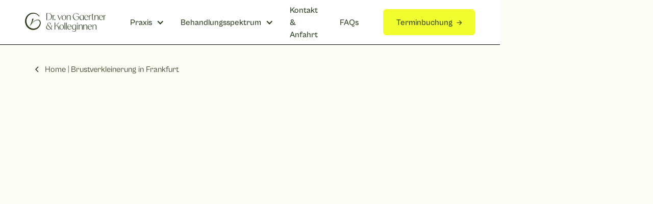

--- FILE ---
content_type: text/html; charset=utf-8
request_url: https://www.vongaertner.de/behandlungen/brustverkleinerung
body_size: 36362
content:
<!DOCTYPE html><!-- Last Published: Wed Dec 10 2025 11:45:04 GMT+0000 (Coordinated Universal Time) --><html data-wf-domain="www.vongaertner.de" data-wf-page="63032a1c6e4dd6912e1edfa8" data-wf-site="6271414f371a08e5fdd1b0a5" data-wf-collection="63032a1c6e4dd6d70e1edfeb" data-wf-item-slug="brustverkleinerung"><head><meta charset="utf-8"/><title>Brustverkleinerung in Frankfurt bei Frau Dr. von Gaertner</title><meta content="Die Brustverkleinerung oder Mammareduktionsplastik behandelt eine große, hängende und zu schwere Brust (Mammahyperplasie)." name="description"/><meta content="Brustverkleinerung in Frankfurt bei Frau Dr. von Gaertner" property="og:title"/><meta content="Die Brustverkleinerung oder Mammareduktionsplastik behandelt eine große, hängende und zu schwere Brust (Mammahyperplasie)." property="og:description"/><meta content="Brustverkleinerung in Frankfurt bei Frau Dr. von Gaertner" property="twitter:title"/><meta content="Die Brustverkleinerung oder Mammareduktionsplastik behandelt eine große, hängende und zu schwere Brust (Mammahyperplasie)." property="twitter:description"/><meta property="og:type" content="website"/><meta content="summary_large_image" name="twitter:card"/><meta content="width=device-width, initial-scale=1" name="viewport"/><link href="https://cdn.prod.website-files.com/6271414f371a08e5fdd1b0a5/css/staging-von-gaertner.webflow.shared.0ea89982d.min.css" rel="stylesheet" type="text/css"/><link href="https://fonts.googleapis.com" rel="preconnect"/><link href="https://fonts.gstatic.com" rel="preconnect" crossorigin="anonymous"/><script src="https://ajax.googleapis.com/ajax/libs/webfont/1.6.26/webfont.js" type="text/javascript"></script><script type="text/javascript">WebFont.load({  google: {    families: ["Playfair Display:regular,italic"]  }});</script><script type="text/javascript">!function(o,c){var n=c.documentElement,t=" w-mod-";n.className+=t+"js",("ontouchstart"in o||o.DocumentTouch&&c instanceof DocumentTouch)&&(n.className+=t+"touch")}(window,document);</script><link href="https://cdn.prod.website-files.com/6271414f371a08e5fdd1b0a5/66868fa64a1808978eff61ee_favicon.ico" rel="shortcut icon" type="image/x-icon"/><link href="https://cdn.prod.website-files.com/6271414f371a08e5fdd1b0a5/6644fd63372b7fe9f9baa370_webclip.png" rel="apple-touch-icon"/><script async="" src="https://www.googletagmanager.com/gtag/js?id=G-2TL5F2L433"></script><script type="text/javascript">window.dataLayer = window.dataLayer || [];function gtag(){dataLayer.push(arguments);}gtag('set', 'developer_id.dZGVlNj', true);gtag('js', new Date());gtag('config', 'G-2TL5F2L433');</script><script src="https://www.google.com/recaptcha/api.js" type="text/javascript"></script><script type="text/javascript">!function(f,b,e,v,n,t,s){if(f.fbq)return;n=f.fbq=function(){n.callMethod?n.callMethod.apply(n,arguments):n.queue.push(arguments)};if(!f._fbq)f._fbq=n;n.push=n;n.loaded=!0;n.version='2.0';n.agent='plwebflow';n.queue=[];t=b.createElement(e);t.async=!0;t.src=v;s=b.getElementsByTagName(e)[0];s.parentNode.insertBefore(t,s)}(window,document,'script','https://connect.facebook.net/en_US/fbevents.js');fbq('init', '3508181785994781');fbq('track', 'PageView');</script><script src="https://static.clickskeks.at/c4/60/c460db71-5883-4ed7-905a-deec62197b52/bundle.js" type="application/javascript" defer></script>

<!-- Customise the Android Chrome browser search colour Change the "#000" to whatever colour matches your projects them and style -->
<meta name="theme-color" content="#000"> 


<style>
/* Customise the Style text highlighter colour */ 
  ::selection {
   background: #FAFAFA; /* WebKit/Blink Browsers */
   color: #0B0B0B;
}

  ::-moz-selection {
  background: #FAFAFA; /* Gecko Browsers */	
}
  
/* Please keep this css code to improve the font quality */ 
  * {
  -webkit-font-smoothing: antialiased;
  -moz-osx-font-smoothing: grayscale;
}
</style>


<!-- Global site tag (gtag.js) - Google Ads: 10817870958 -->
<script defer src="https://www.googletagmanager.com/gtag/js?id=AW-10817870958"></script>
<script>
  window.dataLayer = window.dataLayer || [];
  function gtag(){dataLayer.push(arguments);}
  gtag('js', new Date());

  gtag('config', 'AW-10817870958');
</script>

<!-- Google Tag Manager -->
<script>(function(w,d,s,l,i){w[l]=w[l]||[];w[l].push({'gtm.start':
new Date().getTime(),event:'gtm.js'});var f=d.getElementsByTagName(s)[0],
j=d.createElement(s),dl=l!='dataLayer'?'&l='+l:'';j.async=true;j.src=
'https://www.googletagmanager.com/gtm.js?id='+i+dl;f.parentNode.insertBefore(j,f);
})(window,document,'script','dataLayer','GTM-NMGW9R6');</script>
<!-- End Google Tag Manager --><script>
gtag('config', 'AW-10817870958/AAURCOyTpIcaEO64rqYo', {
'phone_conversion_number': '069 20 43 41 80'
});
</script>

<!-- [Attributes by Finsweet] CMS Slider -->
<script async src="https://cdn.jsdelivr.net/npm/@finsweet/attributes-cmsslider@1/cmsslider.js"></script>

<script type="application/ld+json">
{
  "@context": "https://schema.org/",
  "@type": "Person",
  "name": "Dr. Wagma von Gaertner",
  "url": "https://www.vongaertner.de/",
  "image": "https://cdn.prod.website-files.com/6271414f371a08e5fdd1b0a5/627ebbdab451e55cecdf8164_Dr%20Profile-p-800.webp",
  "sameAs": "https://www.instagram.com/dr.vongaertner/",
  "jobTitle": "Fachärztin für Plastische und Ästhetische Chirurgie",
  "worksFor": {
    "@type": "Organization",
    "name": "Dr. von Gaertner I Praxis für Plastische und Ästhetische Chirurgie"
  }  
}
</script>


<script type="application/ld+json">
{
  "@context": "https://schema.org",
  "@type": "FAQPage",
  "mainEntity": [{
    "@type": "Question",
    "name": "Wann kann ich nach einer Brustverkleinerung wieder arbeiten gehen?",
    "acceptedAnswer": {
      "@type": "Answer",
      "text": "Bei einer reinen Bürotätigkeit können Sie nach 2 Wochen wieder arbeiten gehen. Bei schwerer körperlicher Tätigkeit planen Sie circa 4-5 Wochen ein. "
    }
  },{
    "@type": "Question",
    "name": "Wie lange muss ich nach einer Brustverkleinerung den Kompressions-BH tragen?",
    "acceptedAnswer": {
      "@type": "Answer",
      "text": "Es empfiehlt sich, einen Kompressions-BH für insgesamt 6-8 Wochen zu tragen. "
    }
  },{
    "@type": "Question",
    "name": "Wann kann ich nach einer Brustverkleinerung die Narben pflegen?",
    "acceptedAnswer": {
      "@type": "Answer",
      "text": "Nach ca. 3 Wochen können Sie mit der Narbenpflege beginnen. Direkte Sonne sollten Sie für insgesamt 6 Monate vermeiden um eine Verfärbung der Narbe zu verhindern. Meist werden Silikonhaltige Salben/Gels verwendet. Ich berate Sie hierzu gerne. "
    }
  },{
    "@type": "Question",
    "name": "Wann kann ich nach einer Brustverkleinerung wieder duschen?",
    "acceptedAnswer": {
      "@type": "Answer",
      "text": "Duschen können Sie nach ca. 3-4 Tagen. Richtiges Baden erst empfehle ich erst nach 3 Wochen. "
    }
  },{
    "@type": "Question",
    "name": "Wann kann ich nach einer Brustverkleinerung wieder Sport treiben?",
    "acceptedAnswer": {
      "@type": "Answer",
      "text": "Leichte Übungen sind nach 3 Wochen möglich, die Arme sollten Sie dabei entlasten. Kraftübungen der Arme empfehle ich erst nach 6 Wochen. "
    }
  },{
    "@type": "Question",
    "name": "Wie schmerzhaft ist eine Brustverkleinerung?",
    "acceptedAnswer": {
      "@type": "Answer",
      "text": "Die Brustverkleinerung ist eine relativ schmerzfreie Operation. Die Einnahme von z.B. Ibuprofen 600mg oder Paracetamol 500mg 1-2x für die ersten 2 Tage ist meist ausreichend. "
    }
  },{
    "@type": "Question",
    "name": "Welche Risiken existieren bei einer Mammareduktionsplastik?",
    "acceptedAnswer": {
      "@type": "Answer",
      "text": "Postoperativ können leichte Hämatome (Blutergüsse) auftreten. Die Brust wird nach der Operation erstmal geschwollen sein. Die Schwellungen können mehrere Tage anhalten, dies ist völlig normal und sollte Sie nicht beunruhigen. Ebenso kann vorübergehend ein Spannungs- und/oder Taubheitsgefühl entstehen. "
    }
  },{
    "@type": "Question",
    "name": "Wieviel kostet eine Brustverkleinerung in Frankfurt?",
    "acceptedAnswer": {
      "@type": "Answer",
      "text": "Die Behandlungskosten werden durch den Aufwand bestimmt. Je nach Befund sind mit Kosten für eine Brustverkleinerung ab 7.900 Euro (zzgl. Narkose) zu rechnen. "
    }
  }]
}
</script>

<script type="application/ld+json">
{
  "@context": "https://schema.org/", 
  "@type": "Product", 
  "name": "Brustverkleinerung in Frankfurt",
  "image": "https://cdn.prod.website-files.com/6273d43c6f0d4f0260ed85cd/627770998b704fccc82718d4_Brustverkleinerung%20.jpg",
  "description": "Eine große, hängende und zu schwere Brust (Mammahyperplasie) stellt für viele Frauen eine sehr große Belastung dar. Die Gründe für ein übermäßiges Brustvolumen sind vielfältig. Neben einer genetischen Veranlagung, bei der sich die überproportional große Brust bereits in der Pubertät entwickeln kann, kann es auch auf Grund der natürlichen Hormonumstellung während der Schwangerschaft oder in den Wechseljahren zu einem gesteigerten Drüsenwachstum kommen. ",
  "brand": {
    "@type": "Brand",
    "name": "Dr. von Gaertner I Praxis für Plastische und Ästhetische Chirurgie"
  },
  "offers": {
    "@type": "AggregateOffer",
    "url": "brustverkleinerung",
    "priceCurrency": "EUR",
    "lowPrice": "7.900"
  }
}
</script>

<!--Swiper Slider Styles-->
<link rel="stylesheet" href="https://cdn.jsdelivr.net/npm/swiper@11/swiper-bundle.min.css" />
<style>
.swiper {
	overflow: visible;
}
.swiper-slide {
	height: auto;
}
</style></head><body><div class="page-wrapper"><div class="global-styles w-embed"><style>

/* Snippet gets rid of top margin on first element in any rich text*/
.w-richtext>:first-child {
	margin-top: 0;
}

/* Snippet gets rid of bottom margin on last element in any rich text*/
.w-richtext>:last-child, .w-richtext ol li:last-child, .w-richtext ul li:last-child {
    margin-bottom: 0;
}

/* Snippet makes all link elements listed below to inherit color from their parent */
a, 
.w-tab-link,
.w-nav-link,
.w-dropdown-btn,
.w-dropdown-toggle,
.w-dropdown-link
{
color: inherit;
}

/* Snippet prevents all click and hover interaction with an element */
.clickable-off {
  pointer-events: none;
}

/* Snippet enables all click and hover interaction with an element */
.clickable-on{
  pointer-events: auto;
}

/* Snippet enables you to add class of div-square which creates and maintains a 1:1 dimension of a div.*/
.div-square::after {
  content: "";
  display: block;
  padding-bottom: 100%;
}

/*Hide focus outline for main content element*/
    main:focus-visible {
    outline: -webkit-focus-ring-color auto 0px;
}

/* Make sure containers never lose their center alignment*/
.container-medium, .container-small, .container-large {
  margin-right: auto !important;
  margin-left: auto !important;
}

/*Reset selects, buttons, and links styles*/
.w-input, .w-select, a {
color: inherit;
text-decoration: inherit;
font-size: inherit;
}

/*Apply "..." after 3 lines of text */
.text-style-3lines {
    display: -webkit-box;
    overflow: hidden;
    -webkit-line-clamp: 3;
    -webkit-box-orient: vertical;
}

/*Apply "..." after 10 lines of text */
.text-style-12lines {
    display: -webkit-box;
    overflow: hidden;
    -webkit-line-clamp: 12;
    -webkit-box-orient: vertical;
}

@media screen and (max-width: 767px) {
  /*Apply "..." after 10 lines of text */
	.text-style-12lines {
    display: -webkit-box;
    overflow: hidden;
    -webkit-line-clamp: 18;
    -webkit-box-orient: vertical;
}
}

/* Apply "..." after 2 lines of text */
.text-style-2lines {
    display: -webkit-box;
    overflow: hidden;
    -webkit-line-clamp: 2;
    -webkit-box-orient: vertical;
}
/* Apply "..." after 1 line of text */
.text-style-1line {
    display: -webkit-box;
    overflow: hidden;
    -webkit-line-clamp: 1;
    -webkit-box-orient: vertical;
}
/* Apply "..." at 100% width */
.truncate-width { 
		width: 100%; 
    white-space: nowrap; 
    overflow: hidden; 
    text-overflow: ellipsis; 
}
/* Removes native scrollbar */
.no-scrollbar {
    -ms-overflow-style: none;  // IE 10+
    overflow: -moz-scrollbars-none;  // Firefox
}

.no-scrollbar::-webkit-scrollbar {
    display: none; // Safari and Chrome
}

</style></div><div class="position-fixed"><div data-w-id="2ec2012a-bc37-7b49-d4d6-791a8285481b" data-animation="default" data-collapse="medium" data-duration="400" data-easing="ease" data-easing2="ease" role="banner" class="navbar_component w-nav"><div class="navbar_container"><a href="/" class="navbar_logo-link w-nav-brand"><img src="https://cdn.prod.website-files.com/6271414f371a08e5fdd1b0a5/6644fdfea3d2677d87726571_von-gaertner-logo.svg" loading="lazy" alt="Dr. von Gaertner &amp; Kolleginnen Logo" class="main-logo"/></a><nav role="navigation" class="navbar_menu w-nav-menu"><div class="navbar_menu-links"><div data-hover="false" data-delay="200" data-w-id="2ec2012a-bc37-7b49-d4d6-791a82854823" class="navbar_menu-dropdown w-dropdown"><div class="navbar_dropdwn-toggle w-dropdown-toggle"><div class="dropdown-icon w-icon-dropdown-toggle"></div><div class="text-block">Praxis</div></div><nav class="navbar_dropdown-list w-dropdown-list"><div class="navbar_container praxis"><div class="navbar_dropdown-content praxis"><div class="navbar_dropdown-content-left"><div class="navbar_dropdown-link-list background-color-lightgrey rounded-boarders"><a href="/about" class="navbar_dropdown-link w-inline-block"><div class="navbar_icon-wrapper"></div><div class="navbar_item-right"><p class="text-size-small hide-mobile-landscape">Dr. med. von Gaertner</p></div></a><a href="/dr-britta-heil" class="navbar_dropdown-link w-inline-block"><div class="navbar_icon-wrapper"></div><div class="navbar_item-right"><p class="text-size-small hide-mobile-landscape">Dr. med. Heil</p></div></a><a href="/tanja-kheiri" class="navbar_dropdown-link w-inline-block"><div class="navbar_icon-wrapper"></div><div class="navbar_item-right"><p class="text-size-small hide-mobile-landscape">Dr. med. Kheiri-Straub</p></div></a><a href="/unser-team" class="navbar_dropdown-link w-inline-block"><div class="navbar_icon-wrapper"></div><div class="navbar_item-right"><p class="text-size-small hide-mobile-landscape">Unser Team</p></div></a><a href="/patientenerfahrungen" class="navbar_dropdown-link w-inline-block"><div class="navbar_icon-wrapper"></div><div class="navbar_item-right"><p class="text-size-small hide-mobile-landscape">Patientenerfahrungen</p></div></a><a href="/praxis" class="navbar_dropdown-link w-inline-block"><div class="navbar_icon-wrapper"></div><div class="navbar_item-right"><p class="text-size-small hide-mobile-landscape">Praxisräume</p></div></a><a href="/belegklinik" class="navbar_dropdown-link w-inline-block"><div class="navbar_icon-wrapper"></div><div class="navbar_item-right"><p class="text-size-small hide-mobile-landscape">Belegklinik</p></div></a><a href="/blog" class="navbar_dropdown-link w-inline-block"><div class="navbar_icon-wrapper"></div><div class="navbar_item-right"><p class="text-size-small hide-mobile-landscape">Blog/Ratgeber</p></div></a><a href="/jobs" class="navbar_dropdown-link w-inline-block"><div class="navbar_icon-wrapper"></div><div class="navbar_item-right"><p class="text-size-small hide-mobile-landscape">Jobs</p></div></a></div></div></div></div><div class="navbar_bottom-bar hide-tablet"><div class="navbar_bottom-bar-background"></div><div class="navbar_bottom-bar-right"><a href="https://www.jameda.de/frankfurt/aerzte/plastische-u-aesthetische-chirurgen/dr-wagma-von-gaertner/uebersicht/81605516_1/" target="_blank" class="navbar_bottom-bar-button w-inline-block"><div id="w-node-_2ec2012a-bc37-7b49-d4d6-791a828548d9-8285481b" class="navbar_jameda-logo w-embed"><svg width="100" height="29" viewBox="0 0 100 29" fill="none" xmlns="http://www.w3.org/2000/svg">
<g clip-path="url(#clip0_1230_763)">
<path d="M17.2802 2.74999C17.2802 3.25999 17.2802 3.75999 17.2802 4.26999C16.3802 4.33999 15.5502 4.79999 14.9602 5.46999C14.5602 5.89999 14.2402 6.38999 13.9302 6.88999C13.8402 5.88999 14.0102 4.80999 14.6302 3.98999C15.2802 3.20999 16.2902 2.84999 17.2802 2.73999V2.74999Z" fill="#94DB41"/>
<path d="M22.21 2.39C21.15 1 19.46 0.11 17.71 0.00999976C16.19 -0.0900002 14.64 0.4 13.46 1.35C12.27 2.29 11.47 3.69 11.21 5.18C7.47 5.51 3.74 5.85 0 6.17V9.52C3.85 9.17 7.7 8.81 11.56 8.47C12.33 10.43 14.14 11.94 16.23 12.3C17.9 12.61 19.7 12.19 21.05 11.16C22.4 10.15 23.31 8.58 23.49 6.9C23.67 5.31 23.22 3.65 22.22 2.4L22.21 2.39ZM20.37 9.54C19.38 10.44 17.98 10.89 16.66 10.68C15.29 10.48 14.04 9.61 13.38 8.4C12.68 7.19 12.61 5.64 13.2 4.37C13.79 3.04 15.05 2.04 16.48 1.77C17.68 1.53 18.98 1.83 19.97 2.55C21.06 3.33 21.77 4.61 21.84 5.95C21.93 7.29 21.36 8.65 20.37 9.56V9.54Z" fill="#94DB41"/>
<path d="M17.2802 4.28C16.3802 4.35 15.5502 4.81 14.9602 5.48C14.5602 5.91 14.2402 6.4 13.9302 6.9C13.8402 5.9 14.0102 4.82 14.6302 4C15.2802 3.22 16.2902 2.86 17.2802 2.75C17.2802 3.26 17.2802 3.76 17.2802 4.27V4.28Z" fill="#02A3D3"/>
<path d="M17.2802 4.28C16.3802 4.35 15.5502 4.81 14.9602 5.48C14.5602 5.91 14.2402 6.4 13.9302 6.9C13.8402 5.9 14.0102 4.82 14.6302 4C15.2802 3.22 16.2902 2.86 17.2802 2.75C17.2802 3.26 17.2802 3.76 17.2802 4.27V4.28Z" fill="#94DB41"/>
<path d="M18.86 13.69C16.74 13.69 14.62 13.69 12.5 13.69C12.5 13.96 12.5 14.23 12.5 14.49C11.93 14.51 11.36 14.51 10.79 14.49C10.79 14.22 10.79 13.95 10.79 13.69C8.80996 13.69 6.82996 13.69 4.85996 13.69C4.12996 13.7 3.43996 13.42 2.72996 13.28C2.71996 12.43 2.72996 11.59 2.72996 10.74C2.13996 10.79 1.54996 10.84 0.959961 10.89V13.71C2.10996 14.16 3.25996 14.6 4.40996 15.03C4.51996 16.27 5.27996 17.46 6.44996 17.93C7.48996 18.38 8.75996 18.16 9.59996 17.41C10.16 16.94 10.5 16.27 10.7 15.58C11.32 15.58 11.94 15.58 12.57 15.58C12.83 16.5 13.41 17.37 14.28 17.81C15.09 18.24 16.09 18.27 16.92 17.89C17.84 17.48 18.51 16.6 18.75 15.63C18.91 14.99 18.84 14.32 18.85 13.67L18.86 13.69ZM8.67996 16.73C8.04996 17.18 7.14996 17.18 6.51996 16.73C5.86996 16.32 5.55996 15.55 5.48996 14.81C6.88996 14.8 8.29996 14.81 9.69996 14.81C9.63996 15.55 9.31996 16.31 8.67996 16.73ZM16.9 16.62C16.26 17.18 15.24 17.22 14.56 16.7C13.94 16.27 13.63 15.53 13.56 14.8C14.97 14.8 16.37 14.8 17.78 14.8C17.71 15.49 17.45 16.18 16.89 16.61L16.9 16.62Z" fill="#94DB41"/>
<path d="M20.4098 13.55C21.0398 13.19 21.6198 12.74 22.1798 12.27C22.1898 14.31 22.1998 16.34 22.1798 18.38C22.0398 20.99 20.8798 23.53 18.9998 25.35C17.0398 27.3 14.2798 28.43 11.4998 28.39C9.1398 28.41 6.7898 27.57 4.9398 26.11C2.9098 24.52 1.4898 22.18 1.0398 19.64C0.769804 18.21 0.909804 16.75 0.869804 15.31C1.4498 15.55 2.0198 15.8 2.5898 16.04C2.6098 16.86 2.5598 17.68 2.6598 18.5C2.8598 20.43 3.7198 22.28 5.0598 23.68C6.2498 24.93 7.7998 25.84 9.4898 26.23C11.3098 26.66 13.2598 26.49 14.9798 25.76C16.9498 24.93 18.5998 23.37 19.5198 21.44C20.1398 20.2 20.4298 18.81 20.4298 17.43C20.4298 16.14 20.4298 14.84 20.4298 13.55H20.4098Z" fill="#94DB41"/>
<path d="M32.4401 8.52C33.3501 8.52 34.2501 8.52 35.1601 8.52C35.1601 7.68 35.1601 6.85 35.1601 6.01C34.2501 6.01 33.3501 6.01 32.4501 6.01C32.4501 6.85 32.4501 7.68 32.4501 8.52H32.4401Z" fill="#02A3D3"/>
<path d="M85.8599 6V10.16C84.6399 9.96 83.3799 9.84 82.1599 10.07C81.1599 10.24 80.1799 10.75 79.6099 11.61C78.9099 12.63 78.7599 13.91 78.7399 15.12C78.7399 16.42 78.6799 17.76 79.1399 18.99C79.4399 19.84 80.0399 20.58 80.8399 21C81.9199 21.58 83.1799 21.67 84.3799 21.65C85.7499 21.63 87.1099 21.5 88.4699 21.33C88.4699 16.37 88.4699 11.42 88.4699 6.46C87.5999 6.31 86.7299 6.15 85.8599 6ZM85.8599 19.31C85.0199 19.35 84.1799 19.43 83.3399 19.35C82.7199 19.3 82.0899 19.01 81.7799 18.45C81.4199 17.79 81.3899 17.01 81.3799 16.27C81.3899 15.43 81.3299 14.58 81.4999 13.75C81.5899 13.35 81.7399 12.95 82.0399 12.66C82.3499 12.35 82.7899 12.22 83.2099 12.18C84.0899 12.1 84.9799 12.22 85.8499 12.34C85.8499 14.66 85.8499 16.99 85.8499 19.31H85.8599Z" fill="#02A3D3"/>
<path d="M45.8102 10.96C45.0702 10.2 43.9502 10.03 42.9302 9.95996C41.3502 9.87996 39.7402 10.05 38.2302 10.54C38.2302 11.14 38.2302 11.73 38.2302 12.33C39.6402 12.19 41.0702 12.06 42.4902 12.14C42.9702 12.18 43.5702 12.27 43.8102 12.75C44.0902 13.35 43.9802 14.03 44.0002 14.67C42.9102 14.67 41.8102 14.65 40.7202 14.76C39.7702 14.87 38.7302 15.11 38.0902 15.88C37.4702 16.6 37.4302 17.59 37.4602 18.49C37.4302 19.42 37.8502 20.36 38.6202 20.9C39.5002 21.53 40.6102 21.67 41.6702 21.64C43.3302 21.64 45.0002 21.56 46.6502 21.33C46.6502 18.84 46.6502 16.35 46.6502 13.86C46.6302 12.86 46.5302 11.74 45.8102 10.97V10.96ZM41.3602 19.67C40.7802 19.61 40.1102 19.27 40.0302 18.63C39.9802 18.11 39.9702 17.57 40.1702 17.08C40.3502 16.66 40.8202 16.46 41.2402 16.39C42.1702 16.23 43.1202 16.33 44.0602 16.3C44.0602 17.41 44.0602 18.51 44.0602 19.62C43.1602 19.69 42.2502 19.75 41.3502 19.68L41.3602 19.67Z" fill="#02A3D3"/>
<path d="M63.75 11.06C63.28 10.36 62.42 10.04 61.61 9.97C60.19 9.81 58.75 10.24 57.58 11.04C56.93 10.1 55.7 9.88 54.64 9.94C52.79 10.02 50.81 10.21 49.23 11.28C49.23 14.63 49.23 17.98 49.23 21.33C50.1 21.33 50.97 21.33 51.84 21.33C51.83 18.43 51.84 15.53 51.84 12.63C52.58 12.28 53.4 12.14 54.22 12.14C54.58 12.14 55.01 12.2 55.24 12.51C55.47 12.87 55.47 13.32 55.49 13.73C55.49 16.26 55.49 18.8 55.49 21.33H58.1C58.1 19.11 58.1 16.9 58.1 14.68C58.1 14.05 58.12 13.42 58.06 12.79C58.99 12.35 60.06 11.93 61.09 12.25C61.69 12.47 61.72 13.19 61.72 13.73C61.74 16.26 61.72 18.79 61.72 21.33H64.33C64.33 18.8 64.33 16.27 64.33 13.74C64.32 12.83 64.26 11.84 63.74 11.06H63.75Z" fill="#02A3D3"/>
<path d="M72.16 9.95C70.78 9.87 69.26 10.08 68.19 11.04C67.21 11.9 66.8 13.21 66.69 14.47C66.61 15.55 66.61 16.65 66.73 17.73C66.87 18.82 67.27 19.98 68.18 20.67C69.18 21.43 70.49 21.59 71.71 21.63C73.22 21.66 74.73 21.51 76.2 21.16C76.2 20.5 76.2 19.84 76.2 19.18C74.78 19.31 73.35 19.46 71.92 19.44C71.17 19.4 70.31 19.33 69.75 18.77C69.21 18.2 69.27 17.36 69.23 16.63C71.71 16.61 74.19 16.63 76.68 16.63C76.71 14.93 76.65 13.08 75.62 11.65C74.84 10.55 73.47 10.03 72.16 9.97V9.95ZM74.05 14.87C72.46 14.87 70.86 14.87 69.27 14.87C69.27 14.12 69.33 13.29 69.86 12.71C70.43 12.08 71.36 11.98 72.16 12.08C72.78 12.15 73.41 12.44 73.72 13.01C74.04 13.57 74.06 14.24 74.05 14.87Z" fill="#02A3D3"/>
<path d="M100 13.84C99.97 12.8 99.87 11.62 99.07 10.87C98.22 10.09 97 9.98 95.9 9.94C94.45 9.91 92.98 10.08 91.59 10.54C91.59 11.14 91.59 11.73 91.59 12.33C92.98 12.19 94.38 12.07 95.78 12.13C96.29 12.16 96.93 12.24 97.18 12.76C97.44 13.35 97.34 14.02 97.36 14.65C96.58 14.65 95.81 14.64 95.04 14.67C94.04 14.72 92.99 14.8 92.1 15.31C91.38 15.71 90.95 16.49 90.86 17.3C90.75 18.3 90.73 19.42 91.36 20.27C92.03 21.19 93.22 21.56 94.32 21.61C96.22 21.64 98.13 21.57 100.01 21.3C100.01 18.81 100.01 16.32 100.01 13.83L100 13.84ZM97.42 19.6C96.56 19.68 95.7 19.72 94.85 19.68C94.28 19.64 93.6 19.39 93.42 18.79C93.33 18.27 93.33 17.72 93.47 17.22C93.61 16.74 94.08 16.48 94.54 16.4C95.49 16.22 96.46 16.32 97.42 16.3C97.42 17.4 97.42 18.51 97.42 19.61V19.6Z" fill="#02A3D3"/>
<path d="M32.46 10.2C32.46 14.26 32.46 18.32 32.46 22.38C32.43 22.8 32.46 23.39 31.99 23.58C31.43 23.75 30.84 23.64 30.27 23.64C30.27 24.27 30.27 24.9 30.27 25.53C31.28 25.67 32.32 25.75 33.32 25.51C33.97 25.36 34.55 24.9 34.79 24.27C35.2 23.23 35.07 22.09 35.1 21.01C35.1 17.41 35.1 13.8 35.1 10.2C34.22 10.2 33.34 10.2 32.46 10.2Z" fill="#02A3D3"/>
</g>
<defs>
<clipPath id="clip0_1230_763">
<rect width="100" height="28.38" fill="white"/>
</clipPath>
</defs>
</svg></div></a></div></div></nav></div><div data-hover="false" data-delay="200" data-w-id="7ad0efac-aaf0-6f2e-0ff7-d93d81d004e8" class="navbar_menu-dropdown w-dropdown"><div class="navbar_dropdwn-toggle w-dropdown-toggle"><div class="dropdown-icon w-icon-dropdown-toggle"></div><div class="text-block">Behandlungsspektrum</div></div><nav class="navbar_dropdown-list w-dropdown-list"><div class="navbar_container"><div class="navbar_dropdown-content"><div class="navbar_dropdown-content-left"><div class="navbar_dropdown-link-list background-color-lightgrey rounded-boarders"><div id="w-node-_7ad0efac-aaf0-6f2e-0ff7-d93d81d004f2-8285481b" class="margin-bottom margin-xxsmall"><div class="text-weight-semibold">Brust</div></div><a href="/behandlungen/brustvergroesserung" class="navbar_dropdown-link w-inline-block"><div class="navbar_icon-wrapper"></div><div class="navbar_item-right"><p class="text-size-small hide-mobile-landscape">Brustvergrößerung</p></div></a><a href="/behandlungen/brustvergrosserung-mit-eigenfett" class="navbar_dropdown-link w-inline-block"><div class="navbar_icon-wrapper"></div><div class="navbar_item-right"><p class="text-size-small hide-mobile-landscape">Brustvergrößerung mit Eigenfett</p></div></a><a href="/behandlungen/brustvergroesserung-mit-b-lite" class="navbar_dropdown-link w-inline-block"><div class="navbar_icon-wrapper"></div><div class="navbar_item-right"><p class="text-size-small hide-mobile-landscape">Brustvergrößerung mit B-Lite</p></div></a><a href="/behandlungen/implantatwechsel" class="navbar_dropdown-link w-inline-block"><div class="navbar_icon-wrapper"></div><div class="navbar_item-right"><p class="text-size-small hide-mobile-landscape">Implantatwechsel</p></div></a><a id="w-node-_0591cf67-b981-82fc-16c8-b1ecbcd00ec8-8285481b" href="/behandlungen/implantatentfernung" class="navbar_dropdown-link w-inline-block"><div class="navbar_icon-wrapper"></div><div class="navbar_item-right"><p class="text-size-small hide-mobile-landscape">Implantatentfernung</p></div></a><a href="/behandlungen/brustverkleinerung" aria-current="page" class="navbar_dropdown-link w-inline-block w--current"><div class="navbar_icon-wrapper"></div><div class="navbar_item-right"><p class="text-size-small hide-mobile-landscape">Brustverkleinerung</p></div></a><a href="/behandlungen/bruststraffung" class="navbar_dropdown-link w-inline-block"><div class="navbar_icon-wrapper"></div><div class="navbar_item-right"><p class="text-size-small hide-mobile-landscape">Bruststraffung</p></div></a><a href="/behandlungen/brustwarzenkorrektur" class="navbar_dropdown-link w-inline-block"><div class="navbar_icon-wrapper"></div><div class="navbar_item-right"><p class="text-size-small hide-mobile-landscape">Brustwarzenkorrektur</p></div></a><a href="/behandlungen/schlupfwarzen" class="navbar_dropdown-link w-inline-block"><div class="navbar_icon-wrapper"></div><div class="navbar_item-right"><p class="text-size-small hide-mobile-landscape">Schlupfwarzen</p></div></a><a href="/behandlungen/brustfehlbildung" class="navbar_dropdown-link w-inline-block"><div class="navbar_icon-wrapper"></div><div class="navbar_item-right"><p class="text-size-small hide-mobile-landscape">Brustfehlbildung</p></div></a></div><div class="navbar_dropdown-link-list"><a href="/uebersicht/intim" class="navbar_dropdown-link w-inline-block"><div class="navbar_icon-wrapper"></div><div class="navbar_item-right"><div class="text-weight-semibold">Intim</div></div></a><a href="/behandlungen/intimchirurgie" class="navbar_dropdown-link w-inline-block"><div class="navbar_icon-wrapper"></div><div class="navbar_item-right"><p class="text-size-small hide-mobile-landscape">Schamlippenverkleinerung</p></div></a><a href="/behandlungen/schamlippenvergrosserung" class="navbar_dropdown-link w-inline-block"><div class="navbar_icon-wrapper"></div><div class="navbar_item-right"><p class="text-size-small hide-mobile-landscape">Schamlippenvergrößerung</p></div></a><a href="/behandlungen/schamhugelkorrektur" class="navbar_dropdown-link w-inline-block"><div class="navbar_icon-wrapper"></div><div class="navbar_item-right"><p class="text-size-small hide-mobile-landscape">Schamhügelkorrektur</p></div></a></div><div class="navbar_dropdown-link-list"><div id="w-node-_7ad0efac-aaf0-6f2e-0ff7-d93d81d00527-8285481b" class="margin-bottom margin-xxsmall"><div class="text-weight-semibold">Gesicht</div></div><a href="/behandlungen/faltenbehandlung" class="navbar_dropdown-link w-inline-block"><div class="navbar_icon-wrapper"></div><div class="navbar_item-right"><p class="text-size-small hide-mobile-landscape">Faltenbehandlung</p></div></a><a href="/behandlungen/faltenbehandlung-mit-hyaluronsaeure-filler" class="navbar_dropdown-link w-inline-block"><div class="navbar_icon-wrapper"></div><div class="navbar_item-right"><p class="text-size-small hide-mobile-landscape">Hyaluronsäurebehandlung</p></div></a><a href="/behandlungen/lidstraffung" class="navbar_dropdown-link w-inline-block"><div class="navbar_icon-wrapper"></div><div class="navbar_item-right"><p class="text-size-small hide-mobile-landscape">Oberlidstraffung</p></div></a><a href="/behandlungen/endolift" class="navbar_dropdown-link w-inline-block"><div class="navbar_icon-wrapper"></div><div class="navbar_item-right"><p class="text-size-small hide-mobile-landscape">Hautstraffung ohne OP</p></div></a><a href="/behandlungen/polynukleotide" class="navbar_dropdown-link w-inline-block"><div class="navbar_icon-wrapper"></div><div class="navbar_item-right"><p class="text-size-small hide-mobile-landscape">Polynukleotide-Behandlung</p></div></a><a href="/behandlungen/sculptra" class="navbar_dropdown-link w-inline-block"><div class="navbar_icon-wrapper"></div><div class="navbar_item-right"><p class="text-size-small hide-mobile-landscape">Sculptra</p></div></a></div><div class="navbar_dropdown-link-list"><div id="w-node-_7ad0efac-aaf0-6f2e-0ff7-d93d81d00535-8285481b" class="margin-bottom margin-xxsmall"><div class="text-weight-semibold">Körper</div></div><a href="/behandlungen/bauchdeckenstraffung-frau" class="navbar_dropdown-link w-inline-block"><div class="navbar_icon-wrapper"></div><div class="navbar_item-right"><p class="text-size-small hide-mobile-landscape">Bauchdeckenstraffung</p></div></a><a href="/behandlungen/oberarmstraffung-in-frankfurt" class="navbar_dropdown-link w-inline-block"><div class="navbar_icon-wrapper"></div><div class="navbar_item-right"><p class="text-size-small hide-mobile-landscape">Oberarmstraffung</p></div></a><a href="/behandlungen/oberschenkelstraffung" class="navbar_dropdown-link w-inline-block"><div class="navbar_icon-wrapper"></div><div class="navbar_item-right"><p class="text-size-small hide-mobile-landscape">Oberschenkelstraffung</p></div></a><a href="/behandlungen/rektusdiastase" class="navbar_dropdown-link w-inline-block"><div class="navbar_icon-wrapper"></div><div class="navbar_item-right"><p class="text-size-small hide-mobile-landscape">Verschluss Rektusdiastase</p></div></a><a href="/behandlungen/vaser" class="navbar_dropdown-link w-inline-block"><div class="navbar_icon-wrapper"></div><div class="navbar_item-right"><p class="text-size-small hide-mobile-landscape">Vaser Fettabsaugung</p></div></a><a href="/behandlungen/fettabsaugung" class="navbar_dropdown-link w-inline-block"><div class="navbar_icon-wrapper"></div><div class="navbar_item-right"><p class="text-size-small hide-mobile-landscape">Fettabsaugung</p></div></a></div><div class="navbar_dropdown-link-list"><div id="w-node-_7ad0efac-aaf0-6f2e-0ff7-d93d81d00557-8285481b" class="margin-bottom margin-xxsmall"><div class="text-weight-semibold">Specials</div></div><a href="/behandlungen/lipodembehandlung" class="navbar_dropdown-link w-inline-block"><div class="navbar_icon-wrapper"></div><div class="navbar_item-right"><p class="text-size-small hide-mobile-landscape">Lipödem</p></div></a><a href="/behandlungen/mommy-makeover" class="navbar_dropdown-link w-inline-block"><div class="navbar_icon-wrapper"></div><div class="navbar_item-right"><p class="text-size-small hide-mobile-landscape">Mommy Makeover</p></div></a><a href="/behandlungen/postbariatrische-chirurgie" class="navbar_dropdown-link w-inline-block"><div class="navbar_icon-wrapper"></div><div class="navbar_item-right"><p class="text-size-small hide-mobile-landscape">Postbariatrische Chirurgie</p></div></a><a href="/behandlungen/endolift" class="navbar_dropdown-link w-inline-block"><div class="navbar_icon-wrapper"></div><div class="navbar_item-right"><p class="text-size-small hide-mobile-landscape">Endolift</p></div></a><a href="/behandlungen/sculptra" class="navbar_dropdown-link w-inline-block"><div class="navbar_icon-wrapper"></div><div class="navbar_item-right"><p class="text-size-small hide-mobile-landscape">Sculptra</p></div></a></div><div class="navbar_dropdown-link-list"><div id="w-node-_7ad0efac-aaf0-6f2e-0ff7-d93d81d0056a-8285481b" class="margin-bottom margin-xxsmall"><div class="text-weight-semibold">Reine Männersache</div></div><a href="/behandlungen/gynakomastie" class="navbar_dropdown-link w-inline-block"><div class="navbar_icon-wrapper"></div><div class="navbar_item-right"><p class="text-size-small hide-mobile-landscape">Gynäkomastie</p></div></a><a href="/behandlungen/lidchirurgie-mann" class="navbar_dropdown-link w-inline-block"><div class="navbar_icon-wrapper"></div><div class="navbar_item-right"><p class="text-size-small hide-mobile-landscape">Oberlidstraffung</p></div></a><a href="/behandlungen/bauchdeckenstraffung-mann" class="navbar_dropdown-link w-inline-block"><div class="navbar_icon-wrapper"></div><div class="navbar_item-right"><p class="text-size-small hide-mobile-landscape">Bauchdeckenstraffung</p></div></a><a href="/behandlungen/oberarmstraffung-mann" class="navbar_dropdown-link w-inline-block"><div class="navbar_icon-wrapper"></div><div class="navbar_item-right"><p class="text-size-small hide-mobile-landscape">Oberarmstraffung</p></div></a><a href="/behandlungen/oberschenkelstraffung-mann" class="navbar_dropdown-link w-inline-block"><div class="navbar_icon-wrapper"></div><div class="navbar_item-right"><p class="text-size-small hide-mobile-landscape">Oberschenkelstraffung</p></div></a><a href="/behandlungen/fettabsaugung-mann" class="navbar_dropdown-link w-inline-block"><div class="navbar_icon-wrapper"></div><div class="navbar_item-right"><p class="text-size-small hide-mobile-landscape">Fettabsaugung</p></div></a><a href="https://www.vongaertner.de/behandlungen/faltenbehandlung-fuer-den-mann" class="navbar_dropdown-link w-inline-block"><div class="navbar_icon-wrapper"></div><div class="navbar_item-right"><p class="text-size-small hide-mobile-landscape">Faltenbehandlung für den Mann</p></div></a><a href="/behandlungen/faltenbehandlung-mit-hyaluronsaeure-mann" class="navbar_dropdown-link w-inline-block"><div class="navbar_icon-wrapper"></div><div class="navbar_item-right"><p class="text-size-small hide-mobile-landscape">Faltenbehandlung mit Hyaluronsäure</p></div></a></div></div></div></div><div class="navbar_bottom-bar hide-tablet"><div class="navbar_bottom-bar-background"></div><div class="navbar_bottom-bar-right"><a href="https://www.jameda.de/frankfurt/aerzte/plastische-u-aesthetische-chirurgen/dr-wagma-von-gaertner/uebersicht/81605516_1/" target="_blank" class="navbar_bottom-bar-button w-inline-block"><div id="w-node-_7ad0efac-aaf0-6f2e-0ff7-d93d81d00599-8285481b" class="navbar_jameda-logo w-embed"><svg width="100" height="29" viewBox="0 0 100 29" fill="none" xmlns="http://www.w3.org/2000/svg">
<g clip-path="url(#clip0_1230_763)">
<path d="M17.2802 2.74999C17.2802 3.25999 17.2802 3.75999 17.2802 4.26999C16.3802 4.33999 15.5502 4.79999 14.9602 5.46999C14.5602 5.89999 14.2402 6.38999 13.9302 6.88999C13.8402 5.88999 14.0102 4.80999 14.6302 3.98999C15.2802 3.20999 16.2902 2.84999 17.2802 2.73999V2.74999Z" fill="#94DB41"/>
<path d="M22.21 2.39C21.15 1 19.46 0.11 17.71 0.00999976C16.19 -0.0900002 14.64 0.4 13.46 1.35C12.27 2.29 11.47 3.69 11.21 5.18C7.47 5.51 3.74 5.85 0 6.17V9.52C3.85 9.17 7.7 8.81 11.56 8.47C12.33 10.43 14.14 11.94 16.23 12.3C17.9 12.61 19.7 12.19 21.05 11.16C22.4 10.15 23.31 8.58 23.49 6.9C23.67 5.31 23.22 3.65 22.22 2.4L22.21 2.39ZM20.37 9.54C19.38 10.44 17.98 10.89 16.66 10.68C15.29 10.48 14.04 9.61 13.38 8.4C12.68 7.19 12.61 5.64 13.2 4.37C13.79 3.04 15.05 2.04 16.48 1.77C17.68 1.53 18.98 1.83 19.97 2.55C21.06 3.33 21.77 4.61 21.84 5.95C21.93 7.29 21.36 8.65 20.37 9.56V9.54Z" fill="#94DB41"/>
<path d="M17.2802 4.28C16.3802 4.35 15.5502 4.81 14.9602 5.48C14.5602 5.91 14.2402 6.4 13.9302 6.9C13.8402 5.9 14.0102 4.82 14.6302 4C15.2802 3.22 16.2902 2.86 17.2802 2.75C17.2802 3.26 17.2802 3.76 17.2802 4.27V4.28Z" fill="#02A3D3"/>
<path d="M17.2802 4.28C16.3802 4.35 15.5502 4.81 14.9602 5.48C14.5602 5.91 14.2402 6.4 13.9302 6.9C13.8402 5.9 14.0102 4.82 14.6302 4C15.2802 3.22 16.2902 2.86 17.2802 2.75C17.2802 3.26 17.2802 3.76 17.2802 4.27V4.28Z" fill="#94DB41"/>
<path d="M18.86 13.69C16.74 13.69 14.62 13.69 12.5 13.69C12.5 13.96 12.5 14.23 12.5 14.49C11.93 14.51 11.36 14.51 10.79 14.49C10.79 14.22 10.79 13.95 10.79 13.69C8.80996 13.69 6.82996 13.69 4.85996 13.69C4.12996 13.7 3.43996 13.42 2.72996 13.28C2.71996 12.43 2.72996 11.59 2.72996 10.74C2.13996 10.79 1.54996 10.84 0.959961 10.89V13.71C2.10996 14.16 3.25996 14.6 4.40996 15.03C4.51996 16.27 5.27996 17.46 6.44996 17.93C7.48996 18.38 8.75996 18.16 9.59996 17.41C10.16 16.94 10.5 16.27 10.7 15.58C11.32 15.58 11.94 15.58 12.57 15.58C12.83 16.5 13.41 17.37 14.28 17.81C15.09 18.24 16.09 18.27 16.92 17.89C17.84 17.48 18.51 16.6 18.75 15.63C18.91 14.99 18.84 14.32 18.85 13.67L18.86 13.69ZM8.67996 16.73C8.04996 17.18 7.14996 17.18 6.51996 16.73C5.86996 16.32 5.55996 15.55 5.48996 14.81C6.88996 14.8 8.29996 14.81 9.69996 14.81C9.63996 15.55 9.31996 16.31 8.67996 16.73ZM16.9 16.62C16.26 17.18 15.24 17.22 14.56 16.7C13.94 16.27 13.63 15.53 13.56 14.8C14.97 14.8 16.37 14.8 17.78 14.8C17.71 15.49 17.45 16.18 16.89 16.61L16.9 16.62Z" fill="#94DB41"/>
<path d="M20.4098 13.55C21.0398 13.19 21.6198 12.74 22.1798 12.27C22.1898 14.31 22.1998 16.34 22.1798 18.38C22.0398 20.99 20.8798 23.53 18.9998 25.35C17.0398 27.3 14.2798 28.43 11.4998 28.39C9.1398 28.41 6.7898 27.57 4.9398 26.11C2.9098 24.52 1.4898 22.18 1.0398 19.64C0.769804 18.21 0.909804 16.75 0.869804 15.31C1.4498 15.55 2.0198 15.8 2.5898 16.04C2.6098 16.86 2.5598 17.68 2.6598 18.5C2.8598 20.43 3.7198 22.28 5.0598 23.68C6.2498 24.93 7.7998 25.84 9.4898 26.23C11.3098 26.66 13.2598 26.49 14.9798 25.76C16.9498 24.93 18.5998 23.37 19.5198 21.44C20.1398 20.2 20.4298 18.81 20.4298 17.43C20.4298 16.14 20.4298 14.84 20.4298 13.55H20.4098Z" fill="#94DB41"/>
<path d="M32.4401 8.52C33.3501 8.52 34.2501 8.52 35.1601 8.52C35.1601 7.68 35.1601 6.85 35.1601 6.01C34.2501 6.01 33.3501 6.01 32.4501 6.01C32.4501 6.85 32.4501 7.68 32.4501 8.52H32.4401Z" fill="#02A3D3"/>
<path d="M85.8599 6V10.16C84.6399 9.96 83.3799 9.84 82.1599 10.07C81.1599 10.24 80.1799 10.75 79.6099 11.61C78.9099 12.63 78.7599 13.91 78.7399 15.12C78.7399 16.42 78.6799 17.76 79.1399 18.99C79.4399 19.84 80.0399 20.58 80.8399 21C81.9199 21.58 83.1799 21.67 84.3799 21.65C85.7499 21.63 87.1099 21.5 88.4699 21.33C88.4699 16.37 88.4699 11.42 88.4699 6.46C87.5999 6.31 86.7299 6.15 85.8599 6ZM85.8599 19.31C85.0199 19.35 84.1799 19.43 83.3399 19.35C82.7199 19.3 82.0899 19.01 81.7799 18.45C81.4199 17.79 81.3899 17.01 81.3799 16.27C81.3899 15.43 81.3299 14.58 81.4999 13.75C81.5899 13.35 81.7399 12.95 82.0399 12.66C82.3499 12.35 82.7899 12.22 83.2099 12.18C84.0899 12.1 84.9799 12.22 85.8499 12.34C85.8499 14.66 85.8499 16.99 85.8499 19.31H85.8599Z" fill="#02A3D3"/>
<path d="M45.8102 10.96C45.0702 10.2 43.9502 10.03 42.9302 9.95996C41.3502 9.87996 39.7402 10.05 38.2302 10.54C38.2302 11.14 38.2302 11.73 38.2302 12.33C39.6402 12.19 41.0702 12.06 42.4902 12.14C42.9702 12.18 43.5702 12.27 43.8102 12.75C44.0902 13.35 43.9802 14.03 44.0002 14.67C42.9102 14.67 41.8102 14.65 40.7202 14.76C39.7702 14.87 38.7302 15.11 38.0902 15.88C37.4702 16.6 37.4302 17.59 37.4602 18.49C37.4302 19.42 37.8502 20.36 38.6202 20.9C39.5002 21.53 40.6102 21.67 41.6702 21.64C43.3302 21.64 45.0002 21.56 46.6502 21.33C46.6502 18.84 46.6502 16.35 46.6502 13.86C46.6302 12.86 46.5302 11.74 45.8102 10.97V10.96ZM41.3602 19.67C40.7802 19.61 40.1102 19.27 40.0302 18.63C39.9802 18.11 39.9702 17.57 40.1702 17.08C40.3502 16.66 40.8202 16.46 41.2402 16.39C42.1702 16.23 43.1202 16.33 44.0602 16.3C44.0602 17.41 44.0602 18.51 44.0602 19.62C43.1602 19.69 42.2502 19.75 41.3502 19.68L41.3602 19.67Z" fill="#02A3D3"/>
<path d="M63.75 11.06C63.28 10.36 62.42 10.04 61.61 9.97C60.19 9.81 58.75 10.24 57.58 11.04C56.93 10.1 55.7 9.88 54.64 9.94C52.79 10.02 50.81 10.21 49.23 11.28C49.23 14.63 49.23 17.98 49.23 21.33C50.1 21.33 50.97 21.33 51.84 21.33C51.83 18.43 51.84 15.53 51.84 12.63C52.58 12.28 53.4 12.14 54.22 12.14C54.58 12.14 55.01 12.2 55.24 12.51C55.47 12.87 55.47 13.32 55.49 13.73C55.49 16.26 55.49 18.8 55.49 21.33H58.1C58.1 19.11 58.1 16.9 58.1 14.68C58.1 14.05 58.12 13.42 58.06 12.79C58.99 12.35 60.06 11.93 61.09 12.25C61.69 12.47 61.72 13.19 61.72 13.73C61.74 16.26 61.72 18.79 61.72 21.33H64.33C64.33 18.8 64.33 16.27 64.33 13.74C64.32 12.83 64.26 11.84 63.74 11.06H63.75Z" fill="#02A3D3"/>
<path d="M72.16 9.95C70.78 9.87 69.26 10.08 68.19 11.04C67.21 11.9 66.8 13.21 66.69 14.47C66.61 15.55 66.61 16.65 66.73 17.73C66.87 18.82 67.27 19.98 68.18 20.67C69.18 21.43 70.49 21.59 71.71 21.63C73.22 21.66 74.73 21.51 76.2 21.16C76.2 20.5 76.2 19.84 76.2 19.18C74.78 19.31 73.35 19.46 71.92 19.44C71.17 19.4 70.31 19.33 69.75 18.77C69.21 18.2 69.27 17.36 69.23 16.63C71.71 16.61 74.19 16.63 76.68 16.63C76.71 14.93 76.65 13.08 75.62 11.65C74.84 10.55 73.47 10.03 72.16 9.97V9.95ZM74.05 14.87C72.46 14.87 70.86 14.87 69.27 14.87C69.27 14.12 69.33 13.29 69.86 12.71C70.43 12.08 71.36 11.98 72.16 12.08C72.78 12.15 73.41 12.44 73.72 13.01C74.04 13.57 74.06 14.24 74.05 14.87Z" fill="#02A3D3"/>
<path d="M100 13.84C99.97 12.8 99.87 11.62 99.07 10.87C98.22 10.09 97 9.98 95.9 9.94C94.45 9.91 92.98 10.08 91.59 10.54C91.59 11.14 91.59 11.73 91.59 12.33C92.98 12.19 94.38 12.07 95.78 12.13C96.29 12.16 96.93 12.24 97.18 12.76C97.44 13.35 97.34 14.02 97.36 14.65C96.58 14.65 95.81 14.64 95.04 14.67C94.04 14.72 92.99 14.8 92.1 15.31C91.38 15.71 90.95 16.49 90.86 17.3C90.75 18.3 90.73 19.42 91.36 20.27C92.03 21.19 93.22 21.56 94.32 21.61C96.22 21.64 98.13 21.57 100.01 21.3C100.01 18.81 100.01 16.32 100.01 13.83L100 13.84ZM97.42 19.6C96.56 19.68 95.7 19.72 94.85 19.68C94.28 19.64 93.6 19.39 93.42 18.79C93.33 18.27 93.33 17.72 93.47 17.22C93.61 16.74 94.08 16.48 94.54 16.4C95.49 16.22 96.46 16.32 97.42 16.3C97.42 17.4 97.42 18.51 97.42 19.61V19.6Z" fill="#02A3D3"/>
<path d="M32.46 10.2C32.46 14.26 32.46 18.32 32.46 22.38C32.43 22.8 32.46 23.39 31.99 23.58C31.43 23.75 30.84 23.64 30.27 23.64C30.27 24.27 30.27 24.9 30.27 25.53C31.28 25.67 32.32 25.75 33.32 25.51C33.97 25.36 34.55 24.9 34.79 24.27C35.2 23.23 35.07 22.09 35.1 21.01C35.1 17.41 35.1 13.8 35.1 10.2C34.22 10.2 33.34 10.2 32.46 10.2Z" fill="#02A3D3"/>
</g>
<defs>
<clipPath id="clip0_1230_763">
<rect width="100" height="28.38" fill="white"/>
</clipPath>
</defs>
</svg></div></a></div></div></nav></div><a href="/kontakt-und-anfahrt" class="navbar_link w-nav-link">Kontakt &amp; Anfahrt</a><a href="/#faq-section" class="navbar_link w-nav-link">FAQs</a><div class="navbar_button-wrapper"><a id="Primary-Terminbuchung" href="/terminbuchung" class="primary-button w-inline-block"><div class="text-block">Terminbuchung</div><div class="arrow-embed w-embed"><svg width="11" height="9" viewBox="0 0 11 9" fill="none" xmlns="http://www.w3.org/2000/svg">
<path d="M9.92426 4.92426C10.1586 4.68995 10.1586 4.31005 9.92426 4.07574L6.10589 0.257359C5.87157 0.0230446 5.49167 0.0230446 5.25736 0.257359C5.02304 0.491674 5.02304 0.871573 5.25736 1.10589L8.65147 4.5L5.25736 7.89411C5.02304 8.12843 5.02304 8.50833 5.25736 8.74264C5.49167 8.97696 5.87157 8.97696 6.10589 8.74264L9.92426 4.92426ZM0.5 5.1H9.5V3.9H0.5V5.1Z" fill="currentColor"/>
</svg></div></a></div></div></nav><div class="navbar_menu-button w-nav-button"><div class="menu-icon"><div class="menu-icon_line-top"></div><div class="menu-icon_line-middle"><div class="menu-icon_line-middle-inner"></div></div><div class="menu-icon_line-bottom"></div></div></div></div></div></div><main class="main-wrapper"><header class="main-service_section background-color-floralwhite"><div class="page-padding is-top-margin"><div class="container-large"><div class="padding-vertical padding-xhuge"><div class="margin-bottom margin-large"><div class="max-width-large"><div class="main-service_header"><a href="/" class="breadcrumb w-inline-block"><div class="button-tertiary_icon left w-embed"><svg width="16" height="16" viewBox="0 0 16 16" fill="none" xmlns="http://www.w3.org/2000/svg">
<path d="M11 13L6 8L11 3" stroke="CurrentColor" stroke-width="1.5"/>
</svg></div><div class="text-size-regular">Home |</div></a><div class="margin-left margin-tiny"><div class="breadcrumb"><div class="text-size-regular">Brustverkleinerung in Frankfurt</div></div></div></div></div></div><div class="main-service_image-wrapper"><img data-w-id="0221806d-4cff-646b-f73f-abd24075f292" loading="lazy" style="opacity:0" src="https://cdn.prod.website-files.com/6273d43c6f0d4f0260ed85cd/627770998b704fccc82718d4_Brustverkleinerung%20.jpg" alt="" sizes="100vw" srcset="https://cdn.prod.website-files.com/6273d43c6f0d4f0260ed85cd/627770998b704fccc82718d4_Brustverkleinerung%20-p-500.jpeg 500w, https://cdn.prod.website-files.com/6273d43c6f0d4f0260ed85cd/627770998b704fccc82718d4_Brustverkleinerung%20-p-800.jpeg 800w, https://cdn.prod.website-files.com/6273d43c6f0d4f0260ed85cd/627770998b704fccc82718d4_Brustverkleinerung%20-p-1080.jpeg 1080w, https://cdn.prod.website-files.com/6273d43c6f0d4f0260ed85cd/627770998b704fccc82718d4_Brustverkleinerung%20.jpg 1344w" class="main-service_image"/></div><div class="main-service_title-wrapper"><div class="margin-bottom margin-xsmall"><h1 data-w-id="0221806d-4cff-646b-f73f-abd24075f28f" style="opacity:0" class="heading-xlarge">Brustverkleinerung in Frankfurt</h1></div><div data-w-id="b8c5390e-afd6-6188-6bd6-5e5e181bc6b8" style="opacity:0" class="main-service_subheading_wrapper"><div class="margin-right margin-xxsmall"><div class="text-size-large text-weight-medium">Begriffssynonyme:</div></div><div class="text-size-large">Mammareduktionsplastik, Reduktionsmammaplastik, Brustreduktion, Mammareduktion</div></div></div><div data-w-id="0221806d-4cff-646b-f73f-abd24075f2a8" style="opacity:0" class="main-service_content-wrapper"><div class="main-service_content"><div class="text-rich-text w-richtext"><p>Eine große, hängende und zu schwere Brust (Mammahyperplasie) stellt für viele Frauen eine sehr große Belastung dar. Die Gründe für ein übermäßiges Brustvolumen sind vielfältig. Neben einer genetischen Veranlagung, bei der sich die überproportional große Brust bereits in der Pubertät entwickeln kann, kann es auch auf Grund der natürlichen Hormonumstellung während der Schwangerschaft oder in den Wechseljahren zu einem gesteigerten Drüsenwachstum kommen. </p><p>Passt die Größe der Brust nicht zum Gesamtbild des Körpers, kann dies nicht nur zu körperlichen, sondern auch zu seelischen Beschwerden führen. </p><p>Häufig leiden die Patientinnen unter Nacken-, Kopf- und Wirbelsäulenschmerzen. Zudem kommen Haltungsschäden und entzündliche Veränderungen in der Unterbrustfalte hinzu. </p><p>Nicht weniger wichtig sind die psychosozialen Störungen, die insbesondere bei jüngeren Frauen auftreten. Dies kann von verminderten sozialen Kontakten bis hin zu einer Störung der psychosexuellen Entwicklung gehen.</p><p>Die einzige dauerhafte und sinnvolle Lösung stellt die operative Brustverkleinerung dar. Gesundheitliche Beschwerden verbessern sich schlagartig und ein neues Lebensgefühl für die betroffenen Frauen ist das Ergebnis. </p><p>Obwohl die Brustverkleinerung die Langzeitschäden an Schulter und Wirbelsäule nachweislich verringert, wird die Kostenübernahme der Operation trotz medizinischer Indikation leider sehr häufig durch die Krankenkassen abgelehnt. </p><p>Mein Schwerpunkt liegt in der Brustchirurgie. Neben der Brustverkleinerung, der Brustvergrößerung, der Bruststraffung und der Korrektur von Hängebrüsten behandele ich ebenso die angeborenen Brustfehlbildungen wie die tubulären Brustformen und die Brustrekonstruktion nach Tumorerkrankungen.</p><p>Mir ist es sehr wichtig, auf die Wünsche meiner Patientinnen bezüglich Form und Größe einzugehen und natürliche Proportionen wiederherzustellen. Das körperliche und seelische Wohlbefinden meiner Patientinnen steht bei mir immer im Vordergrund. </p><p>Nach einer Untersuchung und einem ausführlichen Beratungsgespräch erstelle ich einen individueller Behandlungsplan. Mit besonders viel Sorgfalt besprechen wir alle Fragen bezüglich möglicher Operationstechniken, Risiken und Ablauf der Behandlung.</p></div></div><div class="main-service_profile"><img src="https://cdn.prod.website-files.com/6271414f371a08e5fdd1b0a5/68b9447929877f9d6bdf5992_686255f17de83ab7c965efec_Facha%CC%88rztinnen%20Team_klein%20(1).webp" loading="lazy" id="cta-image" alt="" class="profile_image"/><div class="margin-bottom margin-xsmall"><div id="cta-title" class="heading-xsmall">Vereinbaren Sie Ihren persönlichen Beratungstermin mit Dr. von Gaertner, Dr. Heil oder Dr. Kheiri</div></div><div class="margin-bottom margin-xsmall"><p class="text-size-regular">Dr. von Gaertner &amp; Kolleginnen<br/>Praxis für Plastische und Ästhetische Chirurgie<br/>Kornmarkt 6, 60311 Frankfurt am Main</p></div><div class="kontakt-anfahrt_contact-list"><div id="w-node-d29aadaf-a90d-18b1-d971-0dcdb3ee0643-2e1edfa8" class="kontakt-anfahrt_link"><div class="kontakt-anfahrt_icon-wrapper"><div class="email_html_embed-black w-embed"><svg width="24" height="24" viewBox="0 0 24 24" fill="currentColor" xmlns="http://www.w3.org/2000/svg">
<path fill-rule="evenodd" clip-rule="evenodd" d="M4 4H20C21.1046 4 22 4.89543 22 6V18C22 19.1046 21.1046 20 20 20H4C2.89543 20 2 19.1046 2 18V6C2 4.89543 2.89543 4 4 4ZM13.65 15.45L20 11V8.9L12.65 14.05C12.2591 14.3213 11.7409 14.3213 11.35 14.05L4 8.9V11L10.35 15.45C11.341 16.1427 12.659 16.1427 13.65 15.45Z" fill="currentColor"/>
</svg></div></div><a href="mailto:praxis@vongaertner.de?subject=Anfrage%20Beratungstermin" class="kontakt_link">praxis@vongaertner.de</a></div><div id="w-node-d29aadaf-a90d-18b1-d971-0dcdb3ee0648-2e1edfa8" class="kontakt-anfahrt_link"><div class="kontakt-anfahrt_icon-wrapper"><div class="phone_html-embed-black w-embed"><svg width="24" height="24" viewBox="0 0 24 24" fill="currentColor" xmlns="http://www.w3.org/2000/svg">
<path d="M17 20.9998C15.3463 20.9983 13.7183 20.5896 12.26 19.8098L11.81 19.5598C8.70075 17.8881 6.15169 15.339 4.48 12.2298L4.23 11.7798C3.42982 10.3132 3.00713 8.67048 3 6.99978V6.32978C2.99958 5.79674 3.21196 5.28558 3.59 4.90978L5.28 3.21978C5.44413 3.05438 5.67581 2.97466 5.90696 3.00404C6.13811 3.03342 6.34248 3.16858 6.46 3.36978L8.71 7.22978C8.93753 7.62267 8.87183 8.11954 8.55 8.43978L6.66 10.3298C6.50304 10.485 6.46647 10.7248 6.57 10.9198L6.92 11.5798C8.17704 13.9082 10.0893 15.817 12.42 17.0698L13.08 17.4298C13.275 17.5333 13.5148 17.4967 13.67 17.3398L15.56 15.4498C15.8802 15.128 16.3771 15.0623 16.77 15.2898L20.63 17.5398C20.8312 17.6573 20.9664 17.8617 20.9957 18.0928C21.0251 18.324 20.9454 18.5557 20.78 18.7198L19.09 20.4098C18.7142 20.7878 18.203 21.0002 17.67 20.9998H17Z" fill="currentColor"/>
</svg></div></div><a href="tel:06920434180" class="kontakt_link">069 20 43 41 80</a></div></div><a id="Secondary-Terminbuchung" href="/terminbuchung" class="secondary-button w-inline-block"><div class="text-size-regular text-weight-bold text-color-white">Terminbuchung</div><div class="arrow-embed white w-embed"><svg width="11" height="9" viewBox="0 0 11 9" fill="none" xmlns="http://www.w3.org/2000/svg">
<path d="M9.92426 4.92426C10.1586 4.68995 10.1586 4.31005 9.92426 4.07574L6.10589 0.257359C5.87157 0.0230446 5.49167 0.0230446 5.25736 0.257359C5.02304 0.491674 5.02304 0.871573 5.25736 1.10589L8.65147 4.5L5.25736 7.89411C5.02304 8.12843 5.02304 8.50833 5.25736 8.74264C5.49167 8.97696 5.87157 8.97696 6.10589 8.74264L9.92426 4.92426ZM0.5 5.1H9.5V3.9H0.5V5.1Z" fill="currentColor"/>
</svg></div></a></div></div></div></div></div></header><div class="endolift_content w-condition-invisible"><section class="section_service background-color-lightgreen"><div class="page-padding is-endolift"><div class="container-large"><div class="padding-section-medium"><div class="w-layout-grid services_grid"><div id="w-node-_23074735-9016-c11f-e28d-f6b750b52c98-2e1edfa8" data-w-id="23074735-9016-c11f-e28d-f6b750b52c98" class="services_image-wrapper"><img src="https://cdn.prod.website-files.com/6271414f371a08e5fdd1b0a5/65494f47f8720b787989cd40_endolift-image-1.jpeg" loading="lazy" sizes="100vw" srcset="https://cdn.prod.website-files.com/6271414f371a08e5fdd1b0a5/65494f47f8720b787989cd40_endolift-image-1-p-500.jpeg 500w, https://cdn.prod.website-files.com/6271414f371a08e5fdd1b0a5/65494f47f8720b787989cd40_endolift-image-1-p-800.jpeg 800w, https://cdn.prod.website-files.com/6271414f371a08e5fdd1b0a5/65494f47f8720b787989cd40_endolift-image-1-p-1080.jpeg 1080w, https://cdn.prod.website-files.com/6271414f371a08e5fdd1b0a5/65494f47f8720b787989cd40_endolift-image-1.jpeg 1366w" alt="ENDOLIFT®- Behandlung im Gesicht in Frankfurt am Main" class="services_image"/><div style="display:block;opacity:1" class="services_image-cover"></div></div><div id="w-node-_23074735-9016-c11f-e28d-f6b750b52c9b-2e1edfa8" class="services_text-wrapper"><div class="margin-bottom margin-medium"><h3 class="heading-large">Endolift-Gesicht<br/>Gesichtsstraffung mit Laser</h3></div><div class="margin-bottom margin-medium"><div class="text-rich-text w-richtext"><p>Im Bereich der Unterlider können die Faltenbildung reduziert und Tränensäcke können entfernt werden. Störende Malarbags können reduziert werden. Die Lidchirurgie wird durch das innovative Verfahren zum größten Teil abgelöst.</p><p>Kommt es zu einem verstrichenen Jawline mit Ausbildung von Hängebäckchen und eine faltenreiche Gesicht- und Halspartie, so können wir durch die Behandlung mit dem Eufoton LASEmaR 1500 die Kinnlinie wieder hervorheben und das Fett auflösen. Durch die Hautstraffung kommt es zu einer deutlichen Verbesserung des Hautbildes.</p></div></div><div class="margin-bottom margin-small"><div class="w-layout-grid at-a-glance_item is-services"><div id="w-node-_23074735-9016-c11f-e28d-f6b750b52ca7-2e1edfa8" class="icon-1x1-small"><div data-w-id="23074735-9016-c11f-e28d-f6b750b52ca8" data-animation-type="lottie" data-src="https://cdn.prod.website-files.com/6271414f371a08e5fdd1b0a5/627767c1efcd35331fa07aa6_45-clock-time-outline-edited.json" data-loop="1" data-direction="1" data-autoplay="1" data-is-ix2-target="0" data-renderer="svg" data-default-duration="2.0416666666666665" data-duration="0"></div></div><p class="text-size-regular text-weight-bold">Behandlungsdauer:</p><p>ca. 60 min.</p></div><div class="w-dyn-list"><div role="list" class="w-dyn-items"><div role="listitem" class="w-dyn-item"><div class="w-layout-grid at-a-glance_item is-services"><div id="w-node-_7dc42da9-9adb-d3aa-8f56-f4b2dc10584c-2e1edfa8" class="icon-1x1-small"><div data-w-id="7dc42da9-9adb-d3aa-8f56-f4b2dc10584d" data-animation-type="lottie" data-src="https://cdn.prod.website-files.com/6271414f371a08e5fdd1b0a5/6284a77880f7786ea785b7cb_292-coin-euro-outline-edited.json" data-loop="1" data-direction="1" data-autoplay="1" data-is-ix2-target="0" data-renderer="svg" data-default-duration="1.48" data-duration="0"></div></div><p class="text-size-regular text-weight-bold">Wangen/Jawline + gesamter Hals</p><p>2.100 Euro</p></div></div><div role="listitem" class="w-dyn-item"><div class="w-layout-grid at-a-glance_item is-services"><div id="w-node-_7dc42da9-9adb-d3aa-8f56-f4b2dc10584c-2e1edfa8" class="icon-1x1-small"><div data-w-id="7dc42da9-9adb-d3aa-8f56-f4b2dc10584d" data-animation-type="lottie" data-src="https://cdn.prod.website-files.com/6271414f371a08e5fdd1b0a5/6284a77880f7786ea785b7cb_292-coin-euro-outline-edited.json" data-loop="1" data-direction="1" data-autoplay="1" data-is-ix2-target="0" data-renderer="svg" data-default-duration="1.48" data-duration="0"></div></div><p class="text-size-regular text-weight-bold">Wangen/Jawline + oberer Hals/Doppelkinn</p><p>1.850 Euro</p></div></div><div role="listitem" class="w-dyn-item"><div class="w-layout-grid at-a-glance_item is-services"><div id="w-node-_7dc42da9-9adb-d3aa-8f56-f4b2dc10584c-2e1edfa8" class="icon-1x1-small"><div data-w-id="7dc42da9-9adb-d3aa-8f56-f4b2dc10584d" data-animation-type="lottie" data-src="https://cdn.prod.website-files.com/6271414f371a08e5fdd1b0a5/6284a77880f7786ea785b7cb_292-coin-euro-outline-edited.json" data-loop="1" data-direction="1" data-autoplay="1" data-is-ix2-target="0" data-renderer="svg" data-default-duration="1.48" data-duration="0"></div></div><p class="text-size-regular text-weight-bold">Unterlider + Wangen/Jawline</p><p>1.850 Euro</p></div></div><div role="listitem" class="w-dyn-item"><div class="w-layout-grid at-a-glance_item is-services"><div id="w-node-_7dc42da9-9adb-d3aa-8f56-f4b2dc10584c-2e1edfa8" class="icon-1x1-small"><div data-w-id="7dc42da9-9adb-d3aa-8f56-f4b2dc10584d" data-animation-type="lottie" data-src="https://cdn.prod.website-files.com/6271414f371a08e5fdd1b0a5/6284a77880f7786ea785b7cb_292-coin-euro-outline-edited.json" data-loop="1" data-direction="1" data-autoplay="1" data-is-ix2-target="0" data-renderer="svg" data-default-duration="1.48" data-duration="0"></div></div><p class="text-size-regular text-weight-bold">Gesamter Hals</p><p>1.850 Euro</p></div></div><div role="listitem" class="w-dyn-item"><div class="w-layout-grid at-a-glance_item is-services"><div id="w-node-_7dc42da9-9adb-d3aa-8f56-f4b2dc10584c-2e1edfa8" class="icon-1x1-small"><div data-w-id="7dc42da9-9adb-d3aa-8f56-f4b2dc10584d" data-animation-type="lottie" data-src="https://cdn.prod.website-files.com/6271414f371a08e5fdd1b0a5/6284a77880f7786ea785b7cb_292-coin-euro-outline-edited.json" data-loop="1" data-direction="1" data-autoplay="1" data-is-ix2-target="0" data-renderer="svg" data-default-duration="1.48" data-duration="0"></div></div><p class="text-size-regular text-weight-bold">Oberer Hals/Doppelkinn</p><p>1.350 Euro</p></div></div><div role="listitem" class="w-dyn-item"><div class="w-layout-grid at-a-glance_item is-services"><div id="w-node-_7dc42da9-9adb-d3aa-8f56-f4b2dc10584c-2e1edfa8" class="icon-1x1-small"><div data-w-id="7dc42da9-9adb-d3aa-8f56-f4b2dc10584d" data-animation-type="lottie" data-src="https://cdn.prod.website-files.com/6271414f371a08e5fdd1b0a5/6284a77880f7786ea785b7cb_292-coin-euro-outline-edited.json" data-loop="1" data-direction="1" data-autoplay="1" data-is-ix2-target="0" data-renderer="svg" data-default-duration="1.48" data-duration="0"></div></div><p class="text-size-regular text-weight-bold">Wangen/Jawline</p><p>1.350 Euro</p></div></div><div role="listitem" class="w-dyn-item"><div class="w-layout-grid at-a-glance_item is-services"><div id="w-node-_7dc42da9-9adb-d3aa-8f56-f4b2dc10584c-2e1edfa8" class="icon-1x1-small"><div data-w-id="7dc42da9-9adb-d3aa-8f56-f4b2dc10584d" data-animation-type="lottie" data-src="https://cdn.prod.website-files.com/6271414f371a08e5fdd1b0a5/6284a77880f7786ea785b7cb_292-coin-euro-outline-edited.json" data-loop="1" data-direction="1" data-autoplay="1" data-is-ix2-target="0" data-renderer="svg" data-default-duration="1.48" data-duration="0"></div></div><p class="text-size-regular text-weight-bold">Unterlider/Malar Bags</p><p>1.350 Euro</p></div></div></div></div></div><a id="Secondary-Terminbuchung" href="/terminbuchung" class="secondary-button w-inline-block"><div class="text-size-regular text-weight-bold text-color-white">Terminbuchung</div><div class="arrow-embed white w-embed"><svg width="11" height="9" viewBox="0 0 11 9" fill="none" xmlns="http://www.w3.org/2000/svg">
<path d="M9.92426 4.92426C10.1586 4.68995 10.1586 4.31005 9.92426 4.07574L6.10589 0.257359C5.87157 0.0230446 5.49167 0.0230446 5.25736 0.257359C5.02304 0.491674 5.02304 0.871573 5.25736 1.10589L8.65147 4.5L5.25736 7.89411C5.02304 8.12843 5.02304 8.50833 5.25736 8.74264C5.49167 8.97696 5.87157 8.97696 6.10589 8.74264L9.92426 4.92426ZM0.5 5.1H9.5V3.9H0.5V5.1Z" fill="currentColor"/>
</svg></div></a></div></div></div></div></div></section><section class="section_service background-color-floralwhite"><div class="page-padding is-endolift"><div class="container-large"><div class="padding-section-medium"><div class="w-layout-grid services_grid"><div id="w-node-_23074735-9016-c11f-e28d-f6b750b52cbc-2e1edfa8" class="services_text-wrapper"><div class="margin-bottom margin-medium"><h3 class="heading-large">Endolift-Arme<br/>Armstraffung mit Laser</h3></div><div class="margin-bottom margin-medium"><div class="text-rich-text w-richtext"><p>Durch den Verlust an Festigkeit des Bindegewebes kommt es zu einer vermehrten Erschlaffung der Haut im gesamten Körper. Kommen noch Gewichtsabnahmen hinzu, so entstehen oft im Bereich der Arme sogenannte &quot;Winkearme&quot;. Dies wird sehr oft als störend empfunden und von vielen Frauen durch das Tragen längärmliger Bekleidung kaschiert. Sport kann eine Verbesserung des Gesamtbildes erzielen, ist jedoch bereits ein Überschuss an Haut vorhanden, so kann durch die Behandlung mit dem Endolift die Haut ohne eine große Narbe gestrafft werden.</p></div></div><div class="margin-bottom margin-small"><div class="w-layout-grid at-a-glance_item is-services"><div id="w-node-_23074735-9016-c11f-e28d-f6b750b52cc6-2e1edfa8" class="icon-1x1-small"><div data-w-id="23074735-9016-c11f-e28d-f6b750b52cc7" data-animation-type="lottie" data-src="https://cdn.prod.website-files.com/6271414f371a08e5fdd1b0a5/627767c1efcd35331fa07aa6_45-clock-time-outline-edited.json" data-loop="1" data-direction="1" data-autoplay="1" data-is-ix2-target="0" data-renderer="svg" data-default-duration="2.0416666666666665" data-duration="0"></div></div><p class="text-size-regular text-weight-bold">Behandlungsdauer:</p><p>ca. 90 min.</p></div><div class="w-dyn-list"><div role="list" class="w-dyn-items"><div role="listitem" class="w-dyn-item"><div class="w-layout-grid at-a-glance_item is-services"><div id="w-node-_26da0c50-d4dc-32ac-27c3-3d05fa1945ae-2e1edfa8" class="icon-1x1-small"><div data-w-id="26da0c50-d4dc-32ac-27c3-3d05fa1945af" data-animation-type="lottie" data-src="https://cdn.prod.website-files.com/6271414f371a08e5fdd1b0a5/6284a77880f7786ea785b7cb_292-coin-euro-outline-edited.json" data-loop="1" data-direction="1" data-autoplay="1" data-is-ix2-target="0" data-renderer="svg" data-default-duration="1.48" data-duration="0"></div></div><p class="text-size-regular text-weight-bold">Oberarme groß</p><p>2.300 Euro</p></div></div><div role="listitem" class="w-dyn-item"><div class="w-layout-grid at-a-glance_item is-services"><div id="w-node-_26da0c50-d4dc-32ac-27c3-3d05fa1945ae-2e1edfa8" class="icon-1x1-small"><div data-w-id="26da0c50-d4dc-32ac-27c3-3d05fa1945af" data-animation-type="lottie" data-src="https://cdn.prod.website-files.com/6271414f371a08e5fdd1b0a5/6284a77880f7786ea785b7cb_292-coin-euro-outline-edited.json" data-loop="1" data-direction="1" data-autoplay="1" data-is-ix2-target="0" data-renderer="svg" data-default-duration="1.48" data-duration="0"></div></div><p class="text-size-regular text-weight-bold">Oberarme klein</p><p>1.900 Euro</p></div></div></div></div></div><a id="Secondary-Terminbuchung" href="/terminbuchung" class="secondary-button w-inline-block"><div class="text-size-regular text-weight-bold text-color-white">Terminbuchung</div><div class="arrow-embed white w-embed"><svg width="11" height="9" viewBox="0 0 11 9" fill="none" xmlns="http://www.w3.org/2000/svg">
<path d="M9.92426 4.92426C10.1586 4.68995 10.1586 4.31005 9.92426 4.07574L6.10589 0.257359C5.87157 0.0230446 5.49167 0.0230446 5.25736 0.257359C5.02304 0.491674 5.02304 0.871573 5.25736 1.10589L8.65147 4.5L5.25736 7.89411C5.02304 8.12843 5.02304 8.50833 5.25736 8.74264C5.49167 8.97696 5.87157 8.97696 6.10589 8.74264L9.92426 4.92426ZM0.5 5.1H9.5V3.9H0.5V5.1Z" fill="currentColor"/>
</svg></div></a></div><div id="w-node-_23074735-9016-c11f-e28d-f6b750b52cd6-2e1edfa8" data-w-id="23074735-9016-c11f-e28d-f6b750b52cd6" class="services_image-wrapper"><img src="https://cdn.prod.website-files.com/6271414f371a08e5fdd1b0a5/65494f4691b3e653a4763328_endolift-image-2.jpeg" loading="lazy" sizes="100vw" srcset="https://cdn.prod.website-files.com/6271414f371a08e5fdd1b0a5/65494f4691b3e653a4763328_endolift-image-2-p-500.jpeg 500w, https://cdn.prod.website-files.com/6271414f371a08e5fdd1b0a5/65494f4691b3e653a4763328_endolift-image-2-p-800.jpeg 800w, https://cdn.prod.website-files.com/6271414f371a08e5fdd1b0a5/65494f4691b3e653a4763328_endolift-image-2-p-1080.jpeg 1080w, https://cdn.prod.website-files.com/6271414f371a08e5fdd1b0a5/65494f4691b3e653a4763328_endolift-image-2-p-1600.jpeg 1600w, https://cdn.prod.website-files.com/6271414f371a08e5fdd1b0a5/65494f4691b3e653a4763328_endolift-image-2-p-2000.jpeg 2000w, https://cdn.prod.website-files.com/6271414f371a08e5fdd1b0a5/65494f4691b3e653a4763328_endolift-image-2.jpeg 2048w" alt="ENDOLIFT®- Behandlung an den Armen in Frankfurt am Main" class="services_image"/><div style="display:block;opacity:1" class="services_image-cover"></div></div></div></div></div></div></section><section class="section_service background-color-lightgreen"><div class="page-padding is-endolift"><div class="container-large"><div class="padding-section-medium"><div class="w-layout-grid services_grid"><div id="w-node-_23074735-9016-c11f-e28d-f6b750b52cde-2e1edfa8" data-w-id="23074735-9016-c11f-e28d-f6b750b52cde" class="services_image-wrapper"><img src="https://cdn.prod.website-files.com/6271414f371a08e5fdd1b0a5/65494f47cc2a66b4b11cd7fe_endolift-image-3.jpeg" loading="lazy" sizes="100vw" srcset="https://cdn.prod.website-files.com/6271414f371a08e5fdd1b0a5/65494f47cc2a66b4b11cd7fe_endolift-image-3-p-500.jpeg 500w, https://cdn.prod.website-files.com/6271414f371a08e5fdd1b0a5/65494f47cc2a66b4b11cd7fe_endolift-image-3-p-800.jpeg 800w, https://cdn.prod.website-files.com/6271414f371a08e5fdd1b0a5/65494f47cc2a66b4b11cd7fe_endolift-image-3-p-1080.jpeg 1080w, https://cdn.prod.website-files.com/6271414f371a08e5fdd1b0a5/65494f47cc2a66b4b11cd7fe_endolift-image-3.jpeg 1366w" alt="ENDOLIFT®- Behandlung für den Bauch in Frankfurt am Main" class="services_image"/><div style="display:block;opacity:1" class="services_image-cover"></div></div><div id="w-node-_23074735-9016-c11f-e28d-f6b750b52ce1-2e1edfa8" class="services_text-wrapper"><div class="margin-bottom margin-medium"><h3 class="heading-large">Endolift-Bauch<br/>Bauchstraffung ohne Schnitt</h3></div><div class="margin-bottom margin-medium"><div class="text-rich-text w-richtext"><p>Kleinere Fettpolster im Bereich des Bauches, insbesondere des Unterbauches oder Knitterfalten können ohne einen operativen Eingriff gut behandelt werden. Hierbei wird das zu behandelnde Areal mit einem Lokalanästhetikum unterspritzt und mit dem Endolift behandelt. Das Fett wird dabei gelöst und das Gewebe von Innen gestrafft.</p></div></div><div class="margin-bottom margin-small"><div class="w-layout-grid at-a-glance_item is-services"><div id="w-node-_23074735-9016-c11f-e28d-f6b750b52ceb-2e1edfa8" class="icon-1x1-small"><div data-w-id="23074735-9016-c11f-e28d-f6b750b52cec" data-animation-type="lottie" data-src="https://cdn.prod.website-files.com/6271414f371a08e5fdd1b0a5/627767c1efcd35331fa07aa6_45-clock-time-outline-edited.json" data-loop="1" data-direction="1" data-autoplay="1" data-is-ix2-target="0" data-renderer="svg" data-default-duration="2.0416666666666665" data-duration="0"></div></div><p class="text-size-regular text-weight-bold">Behandlungsdauer:</p><p>ca. 90 min.</p></div><div class="w-dyn-list"><div role="list" class="w-dyn-items"><div role="listitem" class="w-dyn-item"><div class="w-layout-grid at-a-glance_item is-services"><div id="w-node-_05cd8420-b9db-a7b8-1d09-7765c5507f72-2e1edfa8" class="icon-1x1-small"><div data-w-id="05cd8420-b9db-a7b8-1d09-7765c5507f73" data-animation-type="lottie" data-src="https://cdn.prod.website-files.com/6271414f371a08e5fdd1b0a5/6284a77880f7786ea785b7cb_292-coin-euro-outline-edited.json" data-loop="1" data-direction="1" data-autoplay="1" data-is-ix2-target="0" data-renderer="svg" data-default-duration="1.48" data-duration="0"></div></div><p class="text-size-regular text-weight-bold">Bauch groß</p><p>2.800 Euro</p></div></div><div role="listitem" class="w-dyn-item"><div class="w-layout-grid at-a-glance_item is-services"><div id="w-node-_05cd8420-b9db-a7b8-1d09-7765c5507f72-2e1edfa8" class="icon-1x1-small"><div data-w-id="05cd8420-b9db-a7b8-1d09-7765c5507f73" data-animation-type="lottie" data-src="https://cdn.prod.website-files.com/6271414f371a08e5fdd1b0a5/6284a77880f7786ea785b7cb_292-coin-euro-outline-edited.json" data-loop="1" data-direction="1" data-autoplay="1" data-is-ix2-target="0" data-renderer="svg" data-default-duration="1.48" data-duration="0"></div></div><p class="text-size-regular text-weight-bold">Bauch klein</p><p>2.300 Euro</p></div></div></div></div></div><a id="Secondary-Terminbuchung" href="/terminbuchung" class="secondary-button w-inline-block"><div class="text-size-regular text-weight-bold text-color-white">Terminbuchung</div><div class="arrow-embed white w-embed"><svg width="11" height="9" viewBox="0 0 11 9" fill="none" xmlns="http://www.w3.org/2000/svg">
<path d="M9.92426 4.92426C10.1586 4.68995 10.1586 4.31005 9.92426 4.07574L6.10589 0.257359C5.87157 0.0230446 5.49167 0.0230446 5.25736 0.257359C5.02304 0.491674 5.02304 0.871573 5.25736 1.10589L8.65147 4.5L5.25736 7.89411C5.02304 8.12843 5.02304 8.50833 5.25736 8.74264C5.49167 8.97696 5.87157 8.97696 6.10589 8.74264L9.92426 4.92426ZM0.5 5.1H9.5V3.9H0.5V5.1Z" fill="currentColor"/>
</svg></div></a></div></div></div></div></div></section><section class="section_service background-color-floralwhite"><div class="page-padding is-endolift"><div class="container-large"><div class="padding-section-medium"><div class="w-layout-grid services_grid"><div id="w-node-_23074735-9016-c11f-e28d-f6b750b52d00-2e1edfa8" class="services_text-wrapper"><div class="margin-bottom margin-medium"><h3 class="heading-large">Endolift Beine<br/>Beinstraffung mit Laser</h3></div><div class="margin-bottom margin-medium"><div class="text-rich-text w-richtext"><p>Nicht nur im Alter, sondern auch viele junge Frauen leiden an dem Erscheinungsbild Ihrer Beine. Die Innenseite der Oberschenkel, Reiterhosen, Cellulite können kaum mit Sport verbessert werden.</p><p>Die Angst vor einem großen Schnitt oder einer Vollnarkose verhindern oft den Gang zum Chirurgen. Hier kann eine Oberschenkelstraffung ohne Operation elegant mit dem Laser durchgeführt werden. Es bleiben keine sichtbaren Narben zurück und die Patienten können sofort Ihrem Alltag nachgehen.</p></div></div><div class="margin-bottom margin-small"><div class="w-layout-grid at-a-glance_item is-services"><div id="w-node-_23074735-9016-c11f-e28d-f6b750b52d0c-2e1edfa8" class="icon-1x1-small"><div data-w-id="23074735-9016-c11f-e28d-f6b750b52d0d" data-animation-type="lottie" data-src="https://cdn.prod.website-files.com/6271414f371a08e5fdd1b0a5/627767c1efcd35331fa07aa6_45-clock-time-outline-edited.json" data-loop="1" data-direction="1" data-autoplay="1" data-is-ix2-target="0" data-renderer="svg" data-default-duration="2.0416666666666665" data-duration="0"></div></div><p class="text-size-regular text-weight-bold">Behandlungsdauer:</p><p>ca. 90 min.</p></div><div class="w-dyn-list"><div role="list" class="w-dyn-items"><div role="listitem" class="w-dyn-item"><div class="w-layout-grid at-a-glance_item is-services"><div id="w-node-d4205cfa-44a9-a394-725c-650e6bfeafa2-2e1edfa8" class="icon-1x1-small"><div data-w-id="d4205cfa-44a9-a394-725c-650e6bfeafa3" data-animation-type="lottie" data-src="https://cdn.prod.website-files.com/6271414f371a08e5fdd1b0a5/6284a77880f7786ea785b7cb_292-coin-euro-outline-edited.json" data-loop="1" data-direction="1" data-autoplay="1" data-is-ix2-target="0" data-renderer="svg" data-default-duration="1.48" data-duration="0"></div></div><p class="text-size-regular text-weight-bold">Oberschenkel Außenseite</p><p>1.950 Euro</p></div></div><div role="listitem" class="w-dyn-item"><div class="w-layout-grid at-a-glance_item is-services"><div id="w-node-d4205cfa-44a9-a394-725c-650e6bfeafa2-2e1edfa8" class="icon-1x1-small"><div data-w-id="d4205cfa-44a9-a394-725c-650e6bfeafa3" data-animation-type="lottie" data-src="https://cdn.prod.website-files.com/6271414f371a08e5fdd1b0a5/6284a77880f7786ea785b7cb_292-coin-euro-outline-edited.json" data-loop="1" data-direction="1" data-autoplay="1" data-is-ix2-target="0" data-renderer="svg" data-default-duration="1.48" data-duration="0"></div></div><p class="text-size-regular text-weight-bold">Oberschenkel Innenseite</p><p>1.950 Euro</p></div></div></div></div></div><a id="Secondary-Terminbuchung" href="/terminbuchung" class="secondary-button w-inline-block"><div class="text-size-regular text-weight-bold text-color-white">Terminbuchung</div><div class="arrow-embed white w-embed"><svg width="11" height="9" viewBox="0 0 11 9" fill="none" xmlns="http://www.w3.org/2000/svg">
<path d="M9.92426 4.92426C10.1586 4.68995 10.1586 4.31005 9.92426 4.07574L6.10589 0.257359C5.87157 0.0230446 5.49167 0.0230446 5.25736 0.257359C5.02304 0.491674 5.02304 0.871573 5.25736 1.10589L8.65147 4.5L5.25736 7.89411C5.02304 8.12843 5.02304 8.50833 5.25736 8.74264C5.49167 8.97696 5.87157 8.97696 6.10589 8.74264L9.92426 4.92426ZM0.5 5.1H9.5V3.9H0.5V5.1Z" fill="currentColor"/>
</svg></div></a></div><div id="w-node-_23074735-9016-c11f-e28d-f6b750b52d1c-2e1edfa8" data-w-id="23074735-9016-c11f-e28d-f6b750b52d1c" class="services_image-wrapper"><img src="https://cdn.prod.website-files.com/6271414f371a08e5fdd1b0a5/65494f46393f879786931701_endolift-image-4.jpeg" loading="lazy" sizes="100vw" srcset="https://cdn.prod.website-files.com/6271414f371a08e5fdd1b0a5/65494f46393f879786931701_endolift-image-4-p-500.jpeg 500w, https://cdn.prod.website-files.com/6271414f371a08e5fdd1b0a5/65494f46393f879786931701_endolift-image-4-p-800.jpeg 800w, https://cdn.prod.website-files.com/6271414f371a08e5fdd1b0a5/65494f46393f879786931701_endolift-image-4-p-1080.jpeg 1080w, https://cdn.prod.website-files.com/6271414f371a08e5fdd1b0a5/65494f46393f879786931701_endolift-image-4.jpeg 1500w" alt="ENDOLIFT®- Behandlung an den Beinen in Frankfurt am Main" class="services_image"/><div style="display:block;opacity:1" class="services_image-cover"></div></div></div></div></div></div></section><section class="section_service background-color-lightgreen"><div class="page-padding is-endolift"><div class="container-large"><div class="padding-section-medium"><div class="w-layout-grid services_grid"><div id="w-node-_23074735-9016-c11f-e28d-f6b750b52d24-2e1edfa8" data-w-id="23074735-9016-c11f-e28d-f6b750b52d24" class="services_image-wrapper"><img src="https://cdn.prod.website-files.com/6271414f371a08e5fdd1b0a5/65494f486e19af23560f478b_endolift-image-5.jpeg" loading="lazy" sizes="100vw" srcset="https://cdn.prod.website-files.com/6271414f371a08e5fdd1b0a5/65494f486e19af23560f478b_endolift-image-5-p-500.jpeg 500w, https://cdn.prod.website-files.com/6271414f371a08e5fdd1b0a5/65494f486e19af23560f478b_endolift-image-5-p-800.jpeg 800w, https://cdn.prod.website-files.com/6271414f371a08e5fdd1b0a5/65494f486e19af23560f478b_endolift-image-5.jpeg 1224w" alt="ENDOLIFT®- Behandlung für die Knie oder Knitterknie in Frankfurt am Main" class="services_image"/><div style="display:block;opacity:1" class="services_image-cover"></div></div><div id="w-node-_23074735-9016-c11f-e28d-f6b750b52d27-2e1edfa8" class="services_text-wrapper"><div class="margin-bottom margin-medium"><h3 class="heading-large">Endolift Knitterfalten Knie</h3></div><div class="margin-bottom margin-medium"><div class="text-rich-text w-richtext"><p>Im Englischen existiert der Begriff &quot;Kninkles&quot;, eine Kombination von knee (Knie) und wrinkles (Falten), da diese Faltenbildung bei vielen Patienten für Kummer sorgt.</p><p>Auch hier kann der Laser Abhilfe schaffen. Durch kleine Einstichstellen wird die Haut von Innen gestrafft. Sichtbare Narbenbildung entfällt hierbei komplett. Kleinere Fettpolster oberhalb der Kniescheibe können sehr gut behandelt werden. Die effektive und schonende Laserbehandlung hat minimale Risiken, wie leichte Rötungen und Schwellungen oder ein kleiner Bluterguss an der Haut.</p></div></div><div class="margin-bottom margin-small"><div class="w-layout-grid at-a-glance_item is-services"><div id="w-node-_23074735-9016-c11f-e28d-f6b750b52d33-2e1edfa8" class="icon-1x1-small"><div data-w-id="23074735-9016-c11f-e28d-f6b750b52d34" data-animation-type="lottie" data-src="https://cdn.prod.website-files.com/6271414f371a08e5fdd1b0a5/627767c1efcd35331fa07aa6_45-clock-time-outline-edited.json" data-loop="1" data-direction="1" data-autoplay="1" data-is-ix2-target="0" data-renderer="svg" data-default-duration="2.0416666666666665" data-duration="0"></div></div><p class="text-size-regular text-weight-bold">Behandlungsdauer:</p><p>ca. 60 min.</p></div><div class="w-dyn-list"><div role="list" class="w-dyn-items"><div role="listitem" class="w-dyn-item"><div class="w-layout-grid at-a-glance_item is-services"><div id="w-node-beb5bb75-151b-3845-b7dd-2825f0d521ac-2e1edfa8" class="icon-1x1-small"><div data-w-id="beb5bb75-151b-3845-b7dd-2825f0d521ad" data-animation-type="lottie" data-src="https://cdn.prod.website-files.com/6271414f371a08e5fdd1b0a5/6284a77880f7786ea785b7cb_292-coin-euro-outline-edited.json" data-loop="1" data-direction="1" data-autoplay="1" data-is-ix2-target="0" data-renderer="svg" data-default-duration="1.48" data-duration="0"></div></div><p class="text-size-regular text-weight-bold">Knie</p><p>1.950 Euro</p></div></div></div></div></div><a id="Secondary-Terminbuchung" href="/terminbuchung" class="secondary-button w-inline-block"><div class="text-size-regular text-weight-bold text-color-white">Terminbuchung</div><div class="arrow-embed white w-embed"><svg width="11" height="9" viewBox="0 0 11 9" fill="none" xmlns="http://www.w3.org/2000/svg">
<path d="M9.92426 4.92426C10.1586 4.68995 10.1586 4.31005 9.92426 4.07574L6.10589 0.257359C5.87157 0.0230446 5.49167 0.0230446 5.25736 0.257359C5.02304 0.491674 5.02304 0.871573 5.25736 1.10589L8.65147 4.5L5.25736 7.89411C5.02304 8.12843 5.02304 8.50833 5.25736 8.74264C5.49167 8.97696 5.87157 8.97696 6.10589 8.74264L9.92426 4.92426ZM0.5 5.1H9.5V3.9H0.5V5.1Z" fill="currentColor"/>
</svg></div></a></div></div></div></div></div></section></div><section class="service-details_section background-color-lightgreen"><div class="page-padding"><div class="container-large"><div class="padding-vertical padding-large"><div class="details_title-wrapper"><div class="margin-bottom margin-medium"><h3 class="heading-large">Details:</h3></div></div><div class="margin-bottom margin-xxlarge"><div class="w-layout-grid service-details_component"><div class="service-details_content-left"><div class="at-a-glance_wrapper"><div class="at-a-glance_component"><div class="margin-bottom margin-medium"><h3 class="heading-large">Auf einen Blick</h3></div><div class="at-a-glance_content"><div class="w-layout-grid at-a-glance_item w-condition-invisible"><div id="w-node-e2f58855-bb4d-5920-3458-24d473272c4b-2e1edfa8" class="icon-1x1-small"><div data-w-id="33abdd00-5077-1c50-a6f9-454309573362" data-animation-type="lottie" data-src="https://cdn.prod.website-files.com/6271414f371a08e5fdd1b0a5/627767c1efcd35331fa07aa6_45-clock-time-outline-edited.json" data-loop="1" data-direction="1" data-autoplay="1" data-is-ix2-target="0" data-renderer="svg" data-default-duration="2.0416666666666665" data-duration="0"></div></div><p class="text-size-regular text-weight-bold">Behandlungsdauer:</p><p>2-3 h</p></div><div class="w-layout-grid at-a-glance_item"><div id="w-node-_4c846e85-42dc-1140-cc58-547b40b05f8b-2e1edfa8" class="icon-1x1-small"><div data-w-id="4c846e85-42dc-1140-cc58-547b40b05f8c" data-animation-type="lottie" data-src="https://cdn.prod.website-files.com/6271414f371a08e5fdd1b0a5/627767c1efcd35331fa07aa6_45-clock-time-outline-edited.json" data-loop="1" data-direction="1" data-autoplay="1" data-is-ix2-target="0" data-renderer="svg" data-default-duration="2.0416666666666665" data-duration="0"></div></div><p class="text-size-regular text-weight-bold">Operationsdauer:</p><p>2-3 h</p></div><div class="w-layout-grid at-a-glance_item"><div id="w-node-_440c179f-d8e3-1e39-0d7f-5f330b68f7a6-2e1edfa8" class="icon-1x1-small"><div data-w-id="440c179f-d8e3-1e39-0d7f-5f330b68f7a7" data-animation-type="lottie" data-src="https://cdn.prod.website-files.com/6271414f371a08e5fdd1b0a5/627767c152bcdbf291462477_428-injection-outline-edited.json" data-loop="1" data-direction="1" data-autoplay="1" data-is-ix2-target="0" data-renderer="svg" data-default-duration="1.7083333333333333" data-duration="0"></div></div><p class="text-size-regular text-weight-bold">Narkose:</p><p>Vollnarkose</p></div><div class="w-layout-grid at-a-glance_item"><div id="w-node-b4c88f73-197a-54cc-68cc-ae6ae46ed03c-2e1edfa8" class="icon-1x1-small"><div data-w-id="b4c88f73-197a-54cc-68cc-ae6ae46ed03d" data-animation-type="lottie" data-src="https://cdn.prod.website-files.com/6271414f371a08e5fdd1b0a5/627767c1896c26c45537ba88_1223-hospital-bed-outline-edited.json" data-loop="1" data-direction="1" data-autoplay="1" data-is-ix2-target="0" data-renderer="svg" data-default-duration="1.5166666666666666" data-duration="0"></div></div><p class="text-size-regular text-weight-bold">Klinikaufenthalt:</p><p>stationär 1 Nacht</p></div><div class="w-layout-grid at-a-glance_item"><div id="w-node-d0ea319c-5a0e-f16c-5232-d25578a11bec-2e1edfa8" class="icon-1x1-small"><div data-w-id="d0ea319c-5a0e-f16c-5232-d25578a11bed" data-animation-type="lottie" data-src="https://cdn.prod.website-files.com/6271414f371a08e5fdd1b0a5/627767c1f1595f01d3c27003_1267-medical-insurance-outline-edited.json" data-loop="1" data-direction="1" data-autoplay="1" data-is-ix2-target="0" data-renderer="svg" data-default-duration="2.0166666666666666" data-duration="0"></div></div><p class="text-size-regular text-weight-bold">Nachbehandlung:</p><p>Kühlung für 2-3 Tage, Drainagenzug nach 2-3 Tagen, Tragen eines Kompressions-BHs für 6-8 Wochen, Fadenzug nach 3 Wochen, Duschen nach 6 Tagen</p></div><div class="w-layout-grid at-a-glance_item"><div id="w-node-_72b5cecc-8125-9f1c-ad75-9823ade80b79-2e1edfa8" class="icon-1x1-small"><div data-w-id="72b5cecc-8125-9f1c-ad75-9823ade80b7a" data-animation-type="lottie" data-src="https://cdn.prod.website-files.com/6271414f371a08e5fdd1b0a5/627767c1896c26a43e37ba87_956-engage-users-outline-edited.json" data-loop="1" data-direction="1" data-autoplay="1" data-is-ix2-target="0" data-renderer="svg" data-default-duration="2.5166666666666666" data-duration="0"></div></div><p class="text-size-regular text-weight-bold">Gesellschaftsfähig:</p><p>1 Woche</p></div><div class="w-layout-grid at-a-glance_item"><div id="w-node-_5ed0bdac-e582-3587-627f-1f048114e8e7-2e1edfa8" class="icon-1x1-small"><div data-w-id="5ed0bdac-e582-3587-627f-1f048114e8e8" data-animation-type="lottie" data-src="https://cdn.prod.website-files.com/6271414f371a08e5fdd1b0a5/627767c17fbb7d889e02b37e_28-calendar-outline-edited.json" data-loop="1" data-direction="1" data-autoplay="1" data-is-ix2-target="0" data-renderer="svg" data-default-duration="2.5" data-duration="0"></div></div><p class="text-size-regular text-weight-bold">Berufsausfall:</p><p>1-2 Wochen</p></div><div class="w-layout-grid at-a-glance_item"><div id="w-node-_691f939e-58cc-099a-06ac-5eb820e1f7e6-2e1edfa8" class="icon-1x1-small"><div data-w-id="691f939e-58cc-099a-06ac-5eb820e1f7e7" data-animation-type="lottie" data-src="https://cdn.prod.website-files.com/6271414f371a08e5fdd1b0a5/627767c1f1595f0805c27004_1769-soccer-football-outline-edited.json" data-loop="1" data-direction="1" data-autoplay="1" data-is-ix2-target="0" data-renderer="svg" data-default-duration="0.7666666666666667" data-duration="0"></div></div><p class="text-size-regular text-weight-bold">Sport:</p><p>nach 6-8 Wochen, Fahrradergometer nach 3 Wochen möglich</p></div><div class="w-layout-grid at-a-glance_item"><div id="w-node-a5c314b6-d7ca-0c29-81dd-678d38fb0dc2-2e1edfa8" class="icon-1x1-small"><div class="lottie-animation" data-w-id="a5c314b6-d7ca-0c29-81dd-678d38fb0dc3" data-animation-type="lottie" data-src="https://cdn.prod.website-files.com/6271414f371a08e5fdd1b0a5/6284a77880f7786ea785b7cb_292-coin-euro-outline-edited.json" data-loop="1" data-direction="1" data-autoplay="1" data-is-ix2-target="0" data-renderer="svg" data-default-duration="1.48" data-duration="0"></div></div><p class="text-size-regular text-weight-bold">Kosten:</p><div id="w-node-_4791f34a-b17b-33f8-8ecc-9bc836d80bb1-2e1edfa8"><p>ab 7.900 Euro (zzgl. Narkose und Übernachtung in Klinik)</p><div class="w-condition-invisible w-dyn-bind-empty w-richtext"></div></div></div></div><a id="Secondary-Terminbuchung-1" href="/terminbuchung" class="secondary-button w-inline-block"><div class="text-size-regular text-weight-bold text-color-white">Terminbuchung</div><div class="arrow-embed white w-embed"><svg width="11" height="9" viewBox="0 0 11 9" fill="none" xmlns="http://www.w3.org/2000/svg">
<path d="M9.92426 4.92426C10.1586 4.68995 10.1586 4.31005 9.92426 4.07574L6.10589 0.257359C5.87157 0.0230446 5.49167 0.0230446 5.25736 0.257359C5.02304 0.491674 5.02304 0.871573 5.25736 1.10589L8.65147 4.5L5.25736 7.89411C5.02304 8.12843 5.02304 8.50833 5.25736 8.74264C5.49167 8.97696 5.87157 8.97696 6.10589 8.74264L9.92426 4.92426ZM0.5 5.1H9.5V3.9H0.5V5.1Z" fill="currentColor"/>
</svg></div></a></div></div></div><div class="service-details_content-right"><div class="text-rich-text w-richtext"><p>Es gibt verschiedene Operationstechniken der Brustverkleinerung. Je nach Ausgangsbefund kann ich im Rahmen eines ausführlichen Beratungsgesprächs die Brust exakt ausmessen und Ihnen die in Frage kommenden Operationstechniken genau erläutern.</p><p>Um das für Sie individuell passende und optisch perfekte Ergebnis zu erzielen, kann die Brustverkleinerung durch zahlreiche Techniken ergänzt werden. Hierzu gehören die Fettabsaugung der seitlichen Brustausläufer, spezielle Straffungstechniken sowie die Bildung eines sogenannten ,,inneren BHs ’’(Details siehe weiter unten). </p><p>Ziel der Operation sollte sein, das Brustgewebe zu reduzieren. Bei der Brustverkleinerung wird jedoch nicht nur alleine das Volumen reduziert, sondern auch eine Bruststraffung mit Verkleinerung der Brustwarzenvorhöfe durchgeführt, um stimmige und ästhetische Proportionen zu erlangen.</p><p>Die Schnittführung und die damit verbundenen Narben werden Ihnen in unserem Gespräch genau erläutert.  Bei sehr großem Brustvolumen wird zum Beispiel häufig ein inverser T-Schnitt gewählt. Sind die seitlichen Ausläufer an der Brustwand ebenfalls voluminös, so empfiehlt es sich, hier eine Fettabsaugung zu ergänzen, um die Übergänge der nun kleineren Brust an die Brustwand anzupassen. Der „innere BH“ ist eine weitere Technik die wir im Rahmen einer Brustverkleinerung durchführen können: die neugeformte Brustdrüse wird operativ an den stabileren unteren Hautschichten (sog. Lederhaut) befestigt und an der Brustwand fixiert. Dadurch wird die Brustdrüse in eine Art natürlichem inneren BH langfristig in ihrer Position stabilisiert. Näheres werde ich Ihnen in unserem Gespräch darlegen. <br/>Für jeden Anspruch gibt es eine chirurgische Lösung!<br/>	<br/>Bei bestehendem Kinderwunsch sollte über die Möglichkeiten der Stillfähigkeit nach einer Brustverkleinerung gesprochen werden. <br/>Vor einer Operation empfehle ich eine aktuelle bildgebende Diagnostik Sonographie/ Mammographie beim Gynäkologen durchführen zu lassen. </p><p>Mir ist es als Chirurgin und als Frau wichtig, Ihnen in einem vertrauensvollen Gespräch die Angst vor der Operation zu nehmen und alle Ihre Fragen und Sorgen zu beantworten. <br/>Ich möchte Ihnen Mut zusprechen, diesen Schritt zu gehen, wenn Sie unter der schweren Last und dem optischen Bild Ihrer Brust leiden.</p></div></div></div></div></div></div></div></section><section data-cms-hide="" class="testimonial_section background-color-floralwhite"><div class="page-padding"><div class="container-large"><div class="padding-vertical padding-xhuge"><div class="margin-bottom margin-xxlarge"><div class="margin-bottom margin-small text-align-center"><h2>Patientenfeedback zum Eingriff</h2></div><p class="text-size-medium text-align-center">Alle Patientenmeinungen können Sie auch auf den jeweiligen Plattformen in voller länge nachlesen.</p></div><div data-delay="4000" data-animation="slide" class="testimonial_component w-slider" data-autoplay="false" data-easing="ease" data-hide-arrows="false" data-disable-swipe="false" data-autoplay-limit="0" data-nav-spacing="3" data-duration="500" data-infinite="false" fs-cmsslider-element="slider"><div class="testimonial_mask w-slider-mask"><div class="testimonial_slide w-slide"></div></div><div class="testimonial_arrow left w-slider-arrow-left"><img src="https://cdn.prod.website-files.com/6271414f371a08e5fdd1b0a5/6271414f371a0829afd1b0d6_icon_slider-arrow-left.svg" loading="lazy" alt=""/></div><div class="testimonial_arrow w-slider-arrow-right"><img src="https://cdn.prod.website-files.com/6271414f371a08e5fdd1b0a5/6271414f371a089852d1b0de_icon_slider-arrow-right.svg" loading="lazy" alt=""/></div><div class="testimonial_slide-nav w-slider-nav w-slider-nav-invert w-round"></div><div class="hidden-slider-links"><div class="fs-slider_collection-list-wrapper w-dyn-list"><div fs-cmsslider-element="list" role="list" class="fs-slider_collection-list w-dyn-items"><div role="listitem" class="fs-slider_collection-item w-dyn-item"><div class="testimonial_content-item"><div class="margin-bottom margin-small"><div class="text-style-12lines w-richtext"><h6>Soviel neue Lebensqualität nach Brustverkleinerung</h6><p>Ich habe bei Fr. Dr. von Gaertner eine Brustverkleinerung durchführen lassen. Mit dem Ergebnis bin ich jetzt gut nach einem halben Jahr sehr zufrieden. Es sieht unfassbar natürlich aus und die Form ist sehr schön geworden. Ich habe so viel Lebensqualität durch sie zurückgewonnen und fühle mich nicht mehr eingeschränkt. Während des ganzen Prozesses von Beratung zu OP und Nachsorge habe ich mich immer gut aufgehoben und beraten gefühlt. Frau von Gartner ist sehr empathisch, zielstrebig und hat mich ehrlich über Erfolgschancen, Ergebnisse und Risiken aufgeklärt. Vielen Dank!</p></div></div><div class="testimonial_client"><div class="testimonial_client-image-wrapper"><img src="https://cdn.prod.website-files.com/6271414f371a08e5fdd1b0a5/654a9ce18255145241808d51_google-icon.svg" loading="lazy" alt="Google Icon" class="testimonial_customer-image w-condition-invisible"/><img src="https://cdn.prod.website-files.com/6271414f371a08e5fdd1b0a5/654a9ce1e3a6505db40d1e31_jameda-icon.svg" loading="lazy" alt="Jameda Icon" class="testimonial_customer-image"/></div><div class="testimonial_client-info"><div class="hero_reviews-star-wrapper is-jameda"><div class="hero_reviews-star-icon w-embed"><svg width="100%" height="100%" viewBox="0 0 32 32" fill="none" xmlns="http://www.w3.org/2000/svg">
<path d="M7.76699 29.3333L9.93366 19.9667L2.66699 13.6667L12.267 12.8333L16.0003 4L19.7337 12.8333L29.3337 13.6667L22.067 19.9667L24.2337 29.3333L16.0003 24.3667L7.76699 29.3333Z" fill="currentColor"/>
</svg></div><div class="hero_reviews-star-icon w-embed"><svg width="100%" height="100%" viewBox="0 0 32 32" fill="none" xmlns="http://www.w3.org/2000/svg">
<path d="M7.76699 29.3333L9.93366 19.9667L2.66699 13.6667L12.267 12.8333L16.0003 4L19.7337 12.8333L29.3337 13.6667L22.067 19.9667L24.2337 29.3333L16.0003 24.3667L7.76699 29.3333Z" fill="currentColor"/>
</svg></div><div class="hero_reviews-star-icon w-embed"><svg width="100%" height="100%" viewBox="0 0 32 32" fill="none" xmlns="http://www.w3.org/2000/svg">
<path d="M7.76699 29.3333L9.93366 19.9667L2.66699 13.6667L12.267 12.8333L16.0003 4L19.7337 12.8333L29.3337 13.6667L22.067 19.9667L24.2337 29.3333L16.0003 24.3667L7.76699 29.3333Z" fill="currentColor"/>
</svg></div><div class="hero_reviews-star-icon w-embed"><svg width="100%" height="100%" viewBox="0 0 32 32" fill="none" xmlns="http://www.w3.org/2000/svg">
<path d="M7.76699 29.3333L9.93366 19.9667L2.66699 13.6667L12.267 12.8333L16.0003 4L19.7337 12.8333L29.3337 13.6667L22.067 19.9667L24.2337 29.3333L16.0003 24.3667L7.76699 29.3333Z" fill="currentColor"/>
</svg></div><div class="hero_reviews-star-icon w-embed"><svg width="100%" height="100%" viewBox="0 0 32 32" fill="none" xmlns="http://www.w3.org/2000/svg">
<path d="M7.76699 29.3333L9.93366 19.9667L2.66699 13.6667L12.267 12.8333L16.0003 4L19.7337 12.8333L29.3337 13.6667L22.067 19.9667L24.2337 29.3333L16.0003 24.3667L7.76699 29.3333Z" fill="currentColor"/>
</svg></div></div><div class="hero_reviews-star-wrapper is-google w-condition-invisible"><div class="hero_reviews-star-icon w-embed"><svg width="100%" height="100%" viewBox="0 0 32 32" fill="none" xmlns="http://www.w3.org/2000/svg">
<path d="M7.76699 29.3333L9.93366 19.9667L2.66699 13.6667L12.267 12.8333L16.0003 4L19.7337 12.8333L29.3337 13.6667L22.067 19.9667L24.2337 29.3333L16.0003 24.3667L7.76699 29.3333Z" fill="currentColor"/>
</svg></div><div class="hero_reviews-star-icon w-embed"><svg width="100%" height="100%" viewBox="0 0 32 32" fill="none" xmlns="http://www.w3.org/2000/svg">
<path d="M7.76699 29.3333L9.93366 19.9667L2.66699 13.6667L12.267 12.8333L16.0003 4L19.7337 12.8333L29.3337 13.6667L22.067 19.9667L24.2337 29.3333L16.0003 24.3667L7.76699 29.3333Z" fill="currentColor"/>
</svg></div><div class="hero_reviews-star-icon w-embed"><svg width="100%" height="100%" viewBox="0 0 32 32" fill="none" xmlns="http://www.w3.org/2000/svg">
<path d="M7.76699 29.3333L9.93366 19.9667L2.66699 13.6667L12.267 12.8333L16.0003 4L19.7337 12.8333L29.3337 13.6667L22.067 19.9667L24.2337 29.3333L16.0003 24.3667L7.76699 29.3333Z" fill="currentColor"/>
</svg></div><div class="hero_reviews-star-icon w-embed"><svg width="100%" height="100%" viewBox="0 0 32 32" fill="none" xmlns="http://www.w3.org/2000/svg">
<path d="M7.76699 29.3333L9.93366 19.9667L2.66699 13.6667L12.267 12.8333L16.0003 4L19.7337 12.8333L29.3337 13.6667L22.067 19.9667L24.2337 29.3333L16.0003 24.3667L7.76699 29.3333Z" fill="currentColor"/>
</svg></div><div class="hero_reviews-star-icon w-embed"><svg width="100%" height="100%" viewBox="0 0 32 32" fill="none" xmlns="http://www.w3.org/2000/svg">
<path d="M7.76699 29.3333L9.93366 19.9667L2.66699 13.6667L12.267 12.8333L16.0003 4L19.7337 12.8333L29.3337 13.6667L22.067 19.9667L24.2337 29.3333L16.0003 24.3667L7.76699 29.3333Z" fill="currentColor"/>
</svg></div></div><p class="w-dyn-bind-empty"></p><p>6.11.24</p></div></div></div><div class="testimonial_accordion"><div class="testimonial_question"><div class="text-size-medium text-weight-bold">Question text goes here</div><img src="https://cdn.prod.website-files.com/6271414f371a08e5fdd1b0a5/6271414f371a0807e5d1b0df_icon_plus.svg" loading="lazy" alt="" class="testimonial_icon"/></div><div class="testimonial_answer"><div class="margin-bottom margin-small"><p>Lorem ipsum dolor sit amet, consectetur adipiscing elit. Suspendisse varius enim in eros elementum tristique. Duis cursus, mi quis viverra ornare, eros dolor interdum nulla, ut commodo diam libero vitae erat. Aenean faucibus nibh et justo cursus id rutrum lorem imperdiet. Nunc ut sem vitae risus tristique posuere.</p></div><div class="testimonial_client"><div class="testimonial_client-image-wrapper"><img src="https://cdn.prod.website-files.com/plugins/Basic/assets/placeholder.60f9b1840c.svg" loading="lazy" alt="" class="testimonial_customer-image"/></div><div class="testimonial_client-info"><p class="text-weight-semibold">Lorem ipsum dolor sit amet, consectetur adipiscing elit. Suspendisse varius enim in eros elementum tristique. Duis cursus, mi quis viverra ornare, eros dolor interdum nulla, ut commodo diam libero vitae erat. Aenean faucibus nibh et justo cursus id rutrum lorem imperdiet. Nunc ut sem vitae risus tristique posuere.</p><p>Lorem ipsum dolor sit amet, consectetur adipiscing elit. Suspendisse varius enim in eros elementum tristique. Duis cursus, mi quis viverra ornare, eros dolor interdum nulla, ut commodo diam libero vitae erat. Aenean faucibus nibh et justo cursus id rutrum lorem imperdiet. Nunc ut sem vitae risus tristique posuere.</p></div></div></div></div></div><div role="listitem" class="fs-slider_collection-item w-dyn-item"><div class="testimonial_content-item"><div class="margin-bottom margin-small"><div class="text-style-12lines w-richtext"><h6>Brustverkleinerung: Dankbar für die großartige Unterstützung und das hervorragende Ergebnis!</h6><p>Von Anfang an war ich beeindruckt von der Professionalität meiner Ärztin. Sie war sehr lieb und nahm sich Zeit, um alle meine Fragen zu beantworten.Die Operation verlief reibungslos, und ich fühlte mich jeder Zeit gut betreut. Die Nachsorge war ebenfalls hervorragend ich wurde regelmäßig kontrolliert, und ich konnte jederzeit Fragen stellen.Die Veränderungen waren sofort bemerkbar. Ich fühlte eine enorme Erleichterung. Ich kann mich jetzt viel freier und unbeschwerter bewegen, sei es beim Sport oder im Alltag.Ich fühle mich wohl in meinem Körper und bin glücklich über die Ergebnisse. Die Narben sind gut verheilt und werden mit der Zeit immer weniger sichtbar.Insgesamt kann ich die Brustverkleinerung nur empfehlen. Sie hat nicht nur meine Lebensqualität verbessert, sondern auch mein Selbstbild positiv beeinflusst. Ich bin meiner Ärztin Frau Dr. Gärtner und dem gesamten Team dankbar für die großartige Unterstützung und das hervorragende Ergebnis!</p></div></div><div class="testimonial_client"><div class="testimonial_client-image-wrapper"><img src="https://cdn.prod.website-files.com/6271414f371a08e5fdd1b0a5/654a9ce18255145241808d51_google-icon.svg" loading="lazy" alt="Google Icon" class="testimonial_customer-image w-condition-invisible"/><img src="https://cdn.prod.website-files.com/6271414f371a08e5fdd1b0a5/654a9ce1e3a6505db40d1e31_jameda-icon.svg" loading="lazy" alt="Jameda Icon" class="testimonial_customer-image"/></div><div class="testimonial_client-info"><div class="hero_reviews-star-wrapper is-jameda"><div class="hero_reviews-star-icon w-embed"><svg width="100%" height="100%" viewBox="0 0 32 32" fill="none" xmlns="http://www.w3.org/2000/svg">
<path d="M7.76699 29.3333L9.93366 19.9667L2.66699 13.6667L12.267 12.8333L16.0003 4L19.7337 12.8333L29.3337 13.6667L22.067 19.9667L24.2337 29.3333L16.0003 24.3667L7.76699 29.3333Z" fill="currentColor"/>
</svg></div><div class="hero_reviews-star-icon w-embed"><svg width="100%" height="100%" viewBox="0 0 32 32" fill="none" xmlns="http://www.w3.org/2000/svg">
<path d="M7.76699 29.3333L9.93366 19.9667L2.66699 13.6667L12.267 12.8333L16.0003 4L19.7337 12.8333L29.3337 13.6667L22.067 19.9667L24.2337 29.3333L16.0003 24.3667L7.76699 29.3333Z" fill="currentColor"/>
</svg></div><div class="hero_reviews-star-icon w-embed"><svg width="100%" height="100%" viewBox="0 0 32 32" fill="none" xmlns="http://www.w3.org/2000/svg">
<path d="M7.76699 29.3333L9.93366 19.9667L2.66699 13.6667L12.267 12.8333L16.0003 4L19.7337 12.8333L29.3337 13.6667L22.067 19.9667L24.2337 29.3333L16.0003 24.3667L7.76699 29.3333Z" fill="currentColor"/>
</svg></div><div class="hero_reviews-star-icon w-embed"><svg width="100%" height="100%" viewBox="0 0 32 32" fill="none" xmlns="http://www.w3.org/2000/svg">
<path d="M7.76699 29.3333L9.93366 19.9667L2.66699 13.6667L12.267 12.8333L16.0003 4L19.7337 12.8333L29.3337 13.6667L22.067 19.9667L24.2337 29.3333L16.0003 24.3667L7.76699 29.3333Z" fill="currentColor"/>
</svg></div><div class="hero_reviews-star-icon w-embed"><svg width="100%" height="100%" viewBox="0 0 32 32" fill="none" xmlns="http://www.w3.org/2000/svg">
<path d="M7.76699 29.3333L9.93366 19.9667L2.66699 13.6667L12.267 12.8333L16.0003 4L19.7337 12.8333L29.3337 13.6667L22.067 19.9667L24.2337 29.3333L16.0003 24.3667L7.76699 29.3333Z" fill="currentColor"/>
</svg></div></div><div class="hero_reviews-star-wrapper is-google w-condition-invisible"><div class="hero_reviews-star-icon w-embed"><svg width="100%" height="100%" viewBox="0 0 32 32" fill="none" xmlns="http://www.w3.org/2000/svg">
<path d="M7.76699 29.3333L9.93366 19.9667L2.66699 13.6667L12.267 12.8333L16.0003 4L19.7337 12.8333L29.3337 13.6667L22.067 19.9667L24.2337 29.3333L16.0003 24.3667L7.76699 29.3333Z" fill="currentColor"/>
</svg></div><div class="hero_reviews-star-icon w-embed"><svg width="100%" height="100%" viewBox="0 0 32 32" fill="none" xmlns="http://www.w3.org/2000/svg">
<path d="M7.76699 29.3333L9.93366 19.9667L2.66699 13.6667L12.267 12.8333L16.0003 4L19.7337 12.8333L29.3337 13.6667L22.067 19.9667L24.2337 29.3333L16.0003 24.3667L7.76699 29.3333Z" fill="currentColor"/>
</svg></div><div class="hero_reviews-star-icon w-embed"><svg width="100%" height="100%" viewBox="0 0 32 32" fill="none" xmlns="http://www.w3.org/2000/svg">
<path d="M7.76699 29.3333L9.93366 19.9667L2.66699 13.6667L12.267 12.8333L16.0003 4L19.7337 12.8333L29.3337 13.6667L22.067 19.9667L24.2337 29.3333L16.0003 24.3667L7.76699 29.3333Z" fill="currentColor"/>
</svg></div><div class="hero_reviews-star-icon w-embed"><svg width="100%" height="100%" viewBox="0 0 32 32" fill="none" xmlns="http://www.w3.org/2000/svg">
<path d="M7.76699 29.3333L9.93366 19.9667L2.66699 13.6667L12.267 12.8333L16.0003 4L19.7337 12.8333L29.3337 13.6667L22.067 19.9667L24.2337 29.3333L16.0003 24.3667L7.76699 29.3333Z" fill="currentColor"/>
</svg></div><div class="hero_reviews-star-icon w-embed"><svg width="100%" height="100%" viewBox="0 0 32 32" fill="none" xmlns="http://www.w3.org/2000/svg">
<path d="M7.76699 29.3333L9.93366 19.9667L2.66699 13.6667L12.267 12.8333L16.0003 4L19.7337 12.8333L29.3337 13.6667L22.067 19.9667L24.2337 29.3333L16.0003 24.3667L7.76699 29.3333Z" fill="currentColor"/>
</svg></div></div><p class="w-dyn-bind-empty"></p><p>4.11.24</p></div></div></div><div class="testimonial_accordion"><div class="testimonial_question"><div class="text-size-medium text-weight-bold">Question text goes here</div><img src="https://cdn.prod.website-files.com/6271414f371a08e5fdd1b0a5/6271414f371a0807e5d1b0df_icon_plus.svg" loading="lazy" alt="" class="testimonial_icon"/></div><div class="testimonial_answer"><div class="margin-bottom margin-small"><p>Lorem ipsum dolor sit amet, consectetur adipiscing elit. Suspendisse varius enim in eros elementum tristique. Duis cursus, mi quis viverra ornare, eros dolor interdum nulla, ut commodo diam libero vitae erat. Aenean faucibus nibh et justo cursus id rutrum lorem imperdiet. Nunc ut sem vitae risus tristique posuere.</p></div><div class="testimonial_client"><div class="testimonial_client-image-wrapper"><img src="https://cdn.prod.website-files.com/plugins/Basic/assets/placeholder.60f9b1840c.svg" loading="lazy" alt="" class="testimonial_customer-image"/></div><div class="testimonial_client-info"><p class="text-weight-semibold">Lorem ipsum dolor sit amet, consectetur adipiscing elit. Suspendisse varius enim in eros elementum tristique. Duis cursus, mi quis viverra ornare, eros dolor interdum nulla, ut commodo diam libero vitae erat. Aenean faucibus nibh et justo cursus id rutrum lorem imperdiet. Nunc ut sem vitae risus tristique posuere.</p><p>Lorem ipsum dolor sit amet, consectetur adipiscing elit. Suspendisse varius enim in eros elementum tristique. Duis cursus, mi quis viverra ornare, eros dolor interdum nulla, ut commodo diam libero vitae erat. Aenean faucibus nibh et justo cursus id rutrum lorem imperdiet. Nunc ut sem vitae risus tristique posuere.</p></div></div></div></div></div><div role="listitem" class="fs-slider_collection-item w-dyn-item"><div class="testimonial_content-item"><div class="margin-bottom margin-small"><div class="text-style-12lines w-richtext"><h6>Brustverkleinerung</h6><p>Frau Doktor Wagma von Gaertner ist die beste Ärztin, die ich je getroffen habe. I hatte vor der Brustverkleinungsoperation große Ängste, aber Frau Doktor hat mir alles ausführlich erklärt. Als ich den lächelnden Arztin vor der Operation sah, hörte ich auf, Angst zu haben.<br/>Ich bin sicher, dass Sie Ihren Beruf liebt und für die Patienten immer da ist. Sie antwortet alle Fragen mit Geduld. Kann man auch jederzeit Mail schreiben oder Frau Doktor anrufen.<br/>Ich habe mich über den Behandlungsprozess hinweg sehr wohl gefühlt und bin glücklich mit dem Ergebnis. Nur zu empfehlen, vielen Dank!</p><p><br/></p></div></div><div class="testimonial_client"><div class="testimonial_client-image-wrapper"><img src="https://cdn.prod.website-files.com/6271414f371a08e5fdd1b0a5/654a9ce18255145241808d51_google-icon.svg" loading="lazy" alt="Google Icon" class="testimonial_customer-image"/><img src="https://cdn.prod.website-files.com/6271414f371a08e5fdd1b0a5/654a9ce1e3a6505db40d1e31_jameda-icon.svg" loading="lazy" alt="Jameda Icon" class="testimonial_customer-image w-condition-invisible"/></div><div class="testimonial_client-info"><div class="hero_reviews-star-wrapper is-jameda w-condition-invisible"><div class="hero_reviews-star-icon w-embed"><svg width="100%" height="100%" viewBox="0 0 32 32" fill="none" xmlns="http://www.w3.org/2000/svg">
<path d="M7.76699 29.3333L9.93366 19.9667L2.66699 13.6667L12.267 12.8333L16.0003 4L19.7337 12.8333L29.3337 13.6667L22.067 19.9667L24.2337 29.3333L16.0003 24.3667L7.76699 29.3333Z" fill="currentColor"/>
</svg></div><div class="hero_reviews-star-icon w-embed"><svg width="100%" height="100%" viewBox="0 0 32 32" fill="none" xmlns="http://www.w3.org/2000/svg">
<path d="M7.76699 29.3333L9.93366 19.9667L2.66699 13.6667L12.267 12.8333L16.0003 4L19.7337 12.8333L29.3337 13.6667L22.067 19.9667L24.2337 29.3333L16.0003 24.3667L7.76699 29.3333Z" fill="currentColor"/>
</svg></div><div class="hero_reviews-star-icon w-embed"><svg width="100%" height="100%" viewBox="0 0 32 32" fill="none" xmlns="http://www.w3.org/2000/svg">
<path d="M7.76699 29.3333L9.93366 19.9667L2.66699 13.6667L12.267 12.8333L16.0003 4L19.7337 12.8333L29.3337 13.6667L22.067 19.9667L24.2337 29.3333L16.0003 24.3667L7.76699 29.3333Z" fill="currentColor"/>
</svg></div><div class="hero_reviews-star-icon w-embed"><svg width="100%" height="100%" viewBox="0 0 32 32" fill="none" xmlns="http://www.w3.org/2000/svg">
<path d="M7.76699 29.3333L9.93366 19.9667L2.66699 13.6667L12.267 12.8333L16.0003 4L19.7337 12.8333L29.3337 13.6667L22.067 19.9667L24.2337 29.3333L16.0003 24.3667L7.76699 29.3333Z" fill="currentColor"/>
</svg></div><div class="hero_reviews-star-icon w-embed"><svg width="100%" height="100%" viewBox="0 0 32 32" fill="none" xmlns="http://www.w3.org/2000/svg">
<path d="M7.76699 29.3333L9.93366 19.9667L2.66699 13.6667L12.267 12.8333L16.0003 4L19.7337 12.8333L29.3337 13.6667L22.067 19.9667L24.2337 29.3333L16.0003 24.3667L7.76699 29.3333Z" fill="currentColor"/>
</svg></div></div><div class="hero_reviews-star-wrapper is-google"><div class="hero_reviews-star-icon w-embed"><svg width="100%" height="100%" viewBox="0 0 32 32" fill="none" xmlns="http://www.w3.org/2000/svg">
<path d="M7.76699 29.3333L9.93366 19.9667L2.66699 13.6667L12.267 12.8333L16.0003 4L19.7337 12.8333L29.3337 13.6667L22.067 19.9667L24.2337 29.3333L16.0003 24.3667L7.76699 29.3333Z" fill="currentColor"/>
</svg></div><div class="hero_reviews-star-icon w-embed"><svg width="100%" height="100%" viewBox="0 0 32 32" fill="none" xmlns="http://www.w3.org/2000/svg">
<path d="M7.76699 29.3333L9.93366 19.9667L2.66699 13.6667L12.267 12.8333L16.0003 4L19.7337 12.8333L29.3337 13.6667L22.067 19.9667L24.2337 29.3333L16.0003 24.3667L7.76699 29.3333Z" fill="currentColor"/>
</svg></div><div class="hero_reviews-star-icon w-embed"><svg width="100%" height="100%" viewBox="0 0 32 32" fill="none" xmlns="http://www.w3.org/2000/svg">
<path d="M7.76699 29.3333L9.93366 19.9667L2.66699 13.6667L12.267 12.8333L16.0003 4L19.7337 12.8333L29.3337 13.6667L22.067 19.9667L24.2337 29.3333L16.0003 24.3667L7.76699 29.3333Z" fill="currentColor"/>
</svg></div><div class="hero_reviews-star-icon w-embed"><svg width="100%" height="100%" viewBox="0 0 32 32" fill="none" xmlns="http://www.w3.org/2000/svg">
<path d="M7.76699 29.3333L9.93366 19.9667L2.66699 13.6667L12.267 12.8333L16.0003 4L19.7337 12.8333L29.3337 13.6667L22.067 19.9667L24.2337 29.3333L16.0003 24.3667L7.76699 29.3333Z" fill="currentColor"/>
</svg></div><div class="hero_reviews-star-icon w-embed"><svg width="100%" height="100%" viewBox="0 0 32 32" fill="none" xmlns="http://www.w3.org/2000/svg">
<path d="M7.76699 29.3333L9.93366 19.9667L2.66699 13.6667L12.267 12.8333L16.0003 4L19.7337 12.8333L29.3337 13.6667L22.067 19.9667L24.2337 29.3333L16.0003 24.3667L7.76699 29.3333Z" fill="currentColor"/>
</svg></div></div><p class="w-dyn-bind-empty"></p><p>25.12.23</p></div></div></div><div class="testimonial_accordion"><div class="testimonial_question"><div class="text-size-medium text-weight-bold">Question text goes here</div><img src="https://cdn.prod.website-files.com/6271414f371a08e5fdd1b0a5/6271414f371a0807e5d1b0df_icon_plus.svg" loading="lazy" alt="" class="testimonial_icon"/></div><div class="testimonial_answer"><div class="margin-bottom margin-small"><p>Lorem ipsum dolor sit amet, consectetur adipiscing elit. Suspendisse varius enim in eros elementum tristique. Duis cursus, mi quis viverra ornare, eros dolor interdum nulla, ut commodo diam libero vitae erat. Aenean faucibus nibh et justo cursus id rutrum lorem imperdiet. Nunc ut sem vitae risus tristique posuere.</p></div><div class="testimonial_client"><div class="testimonial_client-image-wrapper"><img src="https://cdn.prod.website-files.com/plugins/Basic/assets/placeholder.60f9b1840c.svg" loading="lazy" alt="" class="testimonial_customer-image"/></div><div class="testimonial_client-info"><p class="text-weight-semibold">Lorem ipsum dolor sit amet, consectetur adipiscing elit. Suspendisse varius enim in eros elementum tristique. Duis cursus, mi quis viverra ornare, eros dolor interdum nulla, ut commodo diam libero vitae erat. Aenean faucibus nibh et justo cursus id rutrum lorem imperdiet. Nunc ut sem vitae risus tristique posuere.</p><p>Lorem ipsum dolor sit amet, consectetur adipiscing elit. Suspendisse varius enim in eros elementum tristique. Duis cursus, mi quis viverra ornare, eros dolor interdum nulla, ut commodo diam libero vitae erat. Aenean faucibus nibh et justo cursus id rutrum lorem imperdiet. Nunc ut sem vitae risus tristique posuere.</p></div></div></div></div></div><div role="listitem" class="fs-slider_collection-item w-dyn-item"><div class="testimonial_content-item"><div class="margin-bottom margin-small"><div class="text-style-12lines w-richtext"><h6>Brustverkleinerung und -straffung mit innerem BH</h6><p>Ich habe vor etwa 4 Wochen eine Brustverkleinerung/-straffung mit inneren BH von Fr. Dr. Gaertner machen lassen. Für das Beratungsgespräch hat sie sich viel Zeit genommen und mich ausführlich über die Technik, Ablauf und Risiken informiert.Nach einiger Bedenkzeit habe ich mich entschieden, die OP von Frau Dr. Gaertner durchführen zu lassen. Ausschlaggebend war die sofortige Sympathie sowie das kompetente und ehrliche Auftreten von Frau Dr. Gaertner. Kurz vor der OP hatte ich große Angst, doch Fr. Dr. Gaertner konnte mich mit ihrer sehr menschlichen und einfühlsamen Art beruhigen. Die OP und der Krankenhausaufenthalt verliefen ohne Komplikationen und ich hatte nach der OP kaum Schmerzen. Ich bin mit dem Ergebnis sehr zufrieden. Es ist ästhetisch und passt perfekt zum restlichen Körper. Ich bin Fr. Dr. Gaertner sehr dankbar und kann sie sehr empfehlen!</p></div></div><div class="testimonial_client"><div class="testimonial_client-image-wrapper"><img src="https://cdn.prod.website-files.com/6271414f371a08e5fdd1b0a5/654a9ce18255145241808d51_google-icon.svg" loading="lazy" alt="Google Icon" class="testimonial_customer-image w-condition-invisible"/><img src="https://cdn.prod.website-files.com/6271414f371a08e5fdd1b0a5/654a9ce1e3a6505db40d1e31_jameda-icon.svg" loading="lazy" alt="Jameda Icon" class="testimonial_customer-image"/></div><div class="testimonial_client-info"><div class="hero_reviews-star-wrapper is-jameda"><div class="hero_reviews-star-icon w-embed"><svg width="100%" height="100%" viewBox="0 0 32 32" fill="none" xmlns="http://www.w3.org/2000/svg">
<path d="M7.76699 29.3333L9.93366 19.9667L2.66699 13.6667L12.267 12.8333L16.0003 4L19.7337 12.8333L29.3337 13.6667L22.067 19.9667L24.2337 29.3333L16.0003 24.3667L7.76699 29.3333Z" fill="currentColor"/>
</svg></div><div class="hero_reviews-star-icon w-embed"><svg width="100%" height="100%" viewBox="0 0 32 32" fill="none" xmlns="http://www.w3.org/2000/svg">
<path d="M7.76699 29.3333L9.93366 19.9667L2.66699 13.6667L12.267 12.8333L16.0003 4L19.7337 12.8333L29.3337 13.6667L22.067 19.9667L24.2337 29.3333L16.0003 24.3667L7.76699 29.3333Z" fill="currentColor"/>
</svg></div><div class="hero_reviews-star-icon w-embed"><svg width="100%" height="100%" viewBox="0 0 32 32" fill="none" xmlns="http://www.w3.org/2000/svg">
<path d="M7.76699 29.3333L9.93366 19.9667L2.66699 13.6667L12.267 12.8333L16.0003 4L19.7337 12.8333L29.3337 13.6667L22.067 19.9667L24.2337 29.3333L16.0003 24.3667L7.76699 29.3333Z" fill="currentColor"/>
</svg></div><div class="hero_reviews-star-icon w-embed"><svg width="100%" height="100%" viewBox="0 0 32 32" fill="none" xmlns="http://www.w3.org/2000/svg">
<path d="M7.76699 29.3333L9.93366 19.9667L2.66699 13.6667L12.267 12.8333L16.0003 4L19.7337 12.8333L29.3337 13.6667L22.067 19.9667L24.2337 29.3333L16.0003 24.3667L7.76699 29.3333Z" fill="currentColor"/>
</svg></div><div class="hero_reviews-star-icon w-embed"><svg width="100%" height="100%" viewBox="0 0 32 32" fill="none" xmlns="http://www.w3.org/2000/svg">
<path d="M7.76699 29.3333L9.93366 19.9667L2.66699 13.6667L12.267 12.8333L16.0003 4L19.7337 12.8333L29.3337 13.6667L22.067 19.9667L24.2337 29.3333L16.0003 24.3667L7.76699 29.3333Z" fill="currentColor"/>
</svg></div></div><div class="hero_reviews-star-wrapper is-google w-condition-invisible"><div class="hero_reviews-star-icon w-embed"><svg width="100%" height="100%" viewBox="0 0 32 32" fill="none" xmlns="http://www.w3.org/2000/svg">
<path d="M7.76699 29.3333L9.93366 19.9667L2.66699 13.6667L12.267 12.8333L16.0003 4L19.7337 12.8333L29.3337 13.6667L22.067 19.9667L24.2337 29.3333L16.0003 24.3667L7.76699 29.3333Z" fill="currentColor"/>
</svg></div><div class="hero_reviews-star-icon w-embed"><svg width="100%" height="100%" viewBox="0 0 32 32" fill="none" xmlns="http://www.w3.org/2000/svg">
<path d="M7.76699 29.3333L9.93366 19.9667L2.66699 13.6667L12.267 12.8333L16.0003 4L19.7337 12.8333L29.3337 13.6667L22.067 19.9667L24.2337 29.3333L16.0003 24.3667L7.76699 29.3333Z" fill="currentColor"/>
</svg></div><div class="hero_reviews-star-icon w-embed"><svg width="100%" height="100%" viewBox="0 0 32 32" fill="none" xmlns="http://www.w3.org/2000/svg">
<path d="M7.76699 29.3333L9.93366 19.9667L2.66699 13.6667L12.267 12.8333L16.0003 4L19.7337 12.8333L29.3337 13.6667L22.067 19.9667L24.2337 29.3333L16.0003 24.3667L7.76699 29.3333Z" fill="currentColor"/>
</svg></div><div class="hero_reviews-star-icon w-embed"><svg width="100%" height="100%" viewBox="0 0 32 32" fill="none" xmlns="http://www.w3.org/2000/svg">
<path d="M7.76699 29.3333L9.93366 19.9667L2.66699 13.6667L12.267 12.8333L16.0003 4L19.7337 12.8333L29.3337 13.6667L22.067 19.9667L24.2337 29.3333L16.0003 24.3667L7.76699 29.3333Z" fill="currentColor"/>
</svg></div><div class="hero_reviews-star-icon w-embed"><svg width="100%" height="100%" viewBox="0 0 32 32" fill="none" xmlns="http://www.w3.org/2000/svg">
<path d="M7.76699 29.3333L9.93366 19.9667L2.66699 13.6667L12.267 12.8333L16.0003 4L19.7337 12.8333L29.3337 13.6667L22.067 19.9667L24.2337 29.3333L16.0003 24.3667L7.76699 29.3333Z" fill="currentColor"/>
</svg></div></div><p class="w-dyn-bind-empty"></p><p>18.11.23</p></div></div></div><div class="testimonial_accordion"><div class="testimonial_question"><div class="text-size-medium text-weight-bold">Question text goes here</div><img src="https://cdn.prod.website-files.com/6271414f371a08e5fdd1b0a5/6271414f371a0807e5d1b0df_icon_plus.svg" loading="lazy" alt="" class="testimonial_icon"/></div><div class="testimonial_answer"><div class="margin-bottom margin-small"><p>Lorem ipsum dolor sit amet, consectetur adipiscing elit. Suspendisse varius enim in eros elementum tristique. Duis cursus, mi quis viverra ornare, eros dolor interdum nulla, ut commodo diam libero vitae erat. Aenean faucibus nibh et justo cursus id rutrum lorem imperdiet. Nunc ut sem vitae risus tristique posuere.</p></div><div class="testimonial_client"><div class="testimonial_client-image-wrapper"><img src="https://cdn.prod.website-files.com/plugins/Basic/assets/placeholder.60f9b1840c.svg" loading="lazy" alt="" class="testimonial_customer-image"/></div><div class="testimonial_client-info"><p class="text-weight-semibold">Lorem ipsum dolor sit amet, consectetur adipiscing elit. Suspendisse varius enim in eros elementum tristique. Duis cursus, mi quis viverra ornare, eros dolor interdum nulla, ut commodo diam libero vitae erat. Aenean faucibus nibh et justo cursus id rutrum lorem imperdiet. Nunc ut sem vitae risus tristique posuere.</p><p>Lorem ipsum dolor sit amet, consectetur adipiscing elit. Suspendisse varius enim in eros elementum tristique. Duis cursus, mi quis viverra ornare, eros dolor interdum nulla, ut commodo diam libero vitae erat. Aenean faucibus nibh et justo cursus id rutrum lorem imperdiet. Nunc ut sem vitae risus tristique posuere.</p></div></div></div></div></div><div role="listitem" class="fs-slider_collection-item w-dyn-item"><div class="testimonial_content-item"><div class="margin-bottom margin-small"><div class="text-style-12lines w-richtext"><p>Brustverkleinerung, Straffung November 22. Sehr gute und kompetente Ärztin. Einfühlsam, sehr freundlich, nimmt sich Zeit. Operation sehr gutes Ergebnis. Beratung vor und nach der OP durch Frau Dr. von Gärtner war sehr gut, professionell und kompetent. Ärztin ist sehr zu empfehlen. Mit den Ergebnis bin ich sehr zufrieden. Danke für Alles!</p></div></div><div class="testimonial_client"><div class="testimonial_client-image-wrapper"><img src="https://cdn.prod.website-files.com/6271414f371a08e5fdd1b0a5/654a9ce18255145241808d51_google-icon.svg" loading="lazy" alt="Google Icon" class="testimonial_customer-image"/><img src="https://cdn.prod.website-files.com/6271414f371a08e5fdd1b0a5/654a9ce1e3a6505db40d1e31_jameda-icon.svg" loading="lazy" alt="Jameda Icon" class="testimonial_customer-image w-condition-invisible"/></div><div class="testimonial_client-info"><div class="hero_reviews-star-wrapper is-jameda w-condition-invisible"><div class="hero_reviews-star-icon w-embed"><svg width="100%" height="100%" viewBox="0 0 32 32" fill="none" xmlns="http://www.w3.org/2000/svg">
<path d="M7.76699 29.3333L9.93366 19.9667L2.66699 13.6667L12.267 12.8333L16.0003 4L19.7337 12.8333L29.3337 13.6667L22.067 19.9667L24.2337 29.3333L16.0003 24.3667L7.76699 29.3333Z" fill="currentColor"/>
</svg></div><div class="hero_reviews-star-icon w-embed"><svg width="100%" height="100%" viewBox="0 0 32 32" fill="none" xmlns="http://www.w3.org/2000/svg">
<path d="M7.76699 29.3333L9.93366 19.9667L2.66699 13.6667L12.267 12.8333L16.0003 4L19.7337 12.8333L29.3337 13.6667L22.067 19.9667L24.2337 29.3333L16.0003 24.3667L7.76699 29.3333Z" fill="currentColor"/>
</svg></div><div class="hero_reviews-star-icon w-embed"><svg width="100%" height="100%" viewBox="0 0 32 32" fill="none" xmlns="http://www.w3.org/2000/svg">
<path d="M7.76699 29.3333L9.93366 19.9667L2.66699 13.6667L12.267 12.8333L16.0003 4L19.7337 12.8333L29.3337 13.6667L22.067 19.9667L24.2337 29.3333L16.0003 24.3667L7.76699 29.3333Z" fill="currentColor"/>
</svg></div><div class="hero_reviews-star-icon w-embed"><svg width="100%" height="100%" viewBox="0 0 32 32" fill="none" xmlns="http://www.w3.org/2000/svg">
<path d="M7.76699 29.3333L9.93366 19.9667L2.66699 13.6667L12.267 12.8333L16.0003 4L19.7337 12.8333L29.3337 13.6667L22.067 19.9667L24.2337 29.3333L16.0003 24.3667L7.76699 29.3333Z" fill="currentColor"/>
</svg></div><div class="hero_reviews-star-icon w-embed"><svg width="100%" height="100%" viewBox="0 0 32 32" fill="none" xmlns="http://www.w3.org/2000/svg">
<path d="M7.76699 29.3333L9.93366 19.9667L2.66699 13.6667L12.267 12.8333L16.0003 4L19.7337 12.8333L29.3337 13.6667L22.067 19.9667L24.2337 29.3333L16.0003 24.3667L7.76699 29.3333Z" fill="currentColor"/>
</svg></div></div><div class="hero_reviews-star-wrapper is-google"><div class="hero_reviews-star-icon w-embed"><svg width="100%" height="100%" viewBox="0 0 32 32" fill="none" xmlns="http://www.w3.org/2000/svg">
<path d="M7.76699 29.3333L9.93366 19.9667L2.66699 13.6667L12.267 12.8333L16.0003 4L19.7337 12.8333L29.3337 13.6667L22.067 19.9667L24.2337 29.3333L16.0003 24.3667L7.76699 29.3333Z" fill="currentColor"/>
</svg></div><div class="hero_reviews-star-icon w-embed"><svg width="100%" height="100%" viewBox="0 0 32 32" fill="none" xmlns="http://www.w3.org/2000/svg">
<path d="M7.76699 29.3333L9.93366 19.9667L2.66699 13.6667L12.267 12.8333L16.0003 4L19.7337 12.8333L29.3337 13.6667L22.067 19.9667L24.2337 29.3333L16.0003 24.3667L7.76699 29.3333Z" fill="currentColor"/>
</svg></div><div class="hero_reviews-star-icon w-embed"><svg width="100%" height="100%" viewBox="0 0 32 32" fill="none" xmlns="http://www.w3.org/2000/svg">
<path d="M7.76699 29.3333L9.93366 19.9667L2.66699 13.6667L12.267 12.8333L16.0003 4L19.7337 12.8333L29.3337 13.6667L22.067 19.9667L24.2337 29.3333L16.0003 24.3667L7.76699 29.3333Z" fill="currentColor"/>
</svg></div><div class="hero_reviews-star-icon w-embed"><svg width="100%" height="100%" viewBox="0 0 32 32" fill="none" xmlns="http://www.w3.org/2000/svg">
<path d="M7.76699 29.3333L9.93366 19.9667L2.66699 13.6667L12.267 12.8333L16.0003 4L19.7337 12.8333L29.3337 13.6667L22.067 19.9667L24.2337 29.3333L16.0003 24.3667L7.76699 29.3333Z" fill="currentColor"/>
</svg></div><div class="hero_reviews-star-icon w-embed"><svg width="100%" height="100%" viewBox="0 0 32 32" fill="none" xmlns="http://www.w3.org/2000/svg">
<path d="M7.76699 29.3333L9.93366 19.9667L2.66699 13.6667L12.267 12.8333L16.0003 4L19.7337 12.8333L29.3337 13.6667L22.067 19.9667L24.2337 29.3333L16.0003 24.3667L7.76699 29.3333Z" fill="currentColor"/>
</svg></div></div><p class="w-dyn-bind-empty"></p><p>15.12.22</p></div></div></div><div class="testimonial_accordion"><div class="testimonial_question"><div class="text-size-medium text-weight-bold">Question text goes here</div><img src="https://cdn.prod.website-files.com/6271414f371a08e5fdd1b0a5/6271414f371a0807e5d1b0df_icon_plus.svg" loading="lazy" alt="" class="testimonial_icon"/></div><div class="testimonial_answer"><div class="margin-bottom margin-small"><p>Lorem ipsum dolor sit amet, consectetur adipiscing elit. Suspendisse varius enim in eros elementum tristique. Duis cursus, mi quis viverra ornare, eros dolor interdum nulla, ut commodo diam libero vitae erat. Aenean faucibus nibh et justo cursus id rutrum lorem imperdiet. Nunc ut sem vitae risus tristique posuere.</p></div><div class="testimonial_client"><div class="testimonial_client-image-wrapper"><img src="https://cdn.prod.website-files.com/plugins/Basic/assets/placeholder.60f9b1840c.svg" loading="lazy" alt="" class="testimonial_customer-image"/></div><div class="testimonial_client-info"><p class="text-weight-semibold">Lorem ipsum dolor sit amet, consectetur adipiscing elit. Suspendisse varius enim in eros elementum tristique. Duis cursus, mi quis viverra ornare, eros dolor interdum nulla, ut commodo diam libero vitae erat. Aenean faucibus nibh et justo cursus id rutrum lorem imperdiet. Nunc ut sem vitae risus tristique posuere.</p><p>Lorem ipsum dolor sit amet, consectetur adipiscing elit. Suspendisse varius enim in eros elementum tristique. Duis cursus, mi quis viverra ornare, eros dolor interdum nulla, ut commodo diam libero vitae erat. Aenean faucibus nibh et justo cursus id rutrum lorem imperdiet. Nunc ut sem vitae risus tristique posuere.</p></div></div></div></div></div><div role="listitem" class="fs-slider_collection-item w-dyn-item"><div class="testimonial_content-item"><div class="margin-bottom margin-small"><div class="text-style-12lines w-richtext"><h6>Bruststraffung inklusive Brustverkleinerung und Brustwarzenkorrektur</h6><p>Anfang November 2022 wurde bei mir eine Bruststraffung inklusive Brustverkleinerung und Brustwarzenkorrektur operiert. Vom Beratungsgespräch bis zum Tag der OP, einschließlich der Nachsorgeuntersuchungen hatte ich bei Frau Dr. med. Wagma von Gaertner jederzeit ein sehr gutes Gefühl und Wohlbefinden. Ihre Aufgeschlossene, ehrliche, rücksichtsvolle und zuverlässige Art ist einfach einzigartig. Ich konnte mich jeder Zeit bei Rückfragen oder Anliegen telefonisch oder per E-Mail bei Ihr melden. Frau Dr. med von Gaertner ist stark zu empfehlen. Am Tag der OP war ich ziemlich aufgeregt, dieses Gefühl konnte mir durch Ihr positives Auftreten und Ihr vertrauenswürdiges Verhalten genommen werden. Das Ergebnis ist genau nach meinen Vorstellungen. Es verlief einfach alles absolut perfekt.Vielen lieben Dank.</p></div></div><div class="testimonial_client"><div class="testimonial_client-image-wrapper"><img src="https://cdn.prod.website-files.com/6271414f371a08e5fdd1b0a5/654a9ce18255145241808d51_google-icon.svg" loading="lazy" alt="Google Icon" class="testimonial_customer-image w-condition-invisible"/><img src="https://cdn.prod.website-files.com/6271414f371a08e5fdd1b0a5/654a9ce1e3a6505db40d1e31_jameda-icon.svg" loading="lazy" alt="Jameda Icon" class="testimonial_customer-image"/></div><div class="testimonial_client-info"><div class="hero_reviews-star-wrapper is-jameda"><div class="hero_reviews-star-icon w-embed"><svg width="100%" height="100%" viewBox="0 0 32 32" fill="none" xmlns="http://www.w3.org/2000/svg">
<path d="M7.76699 29.3333L9.93366 19.9667L2.66699 13.6667L12.267 12.8333L16.0003 4L19.7337 12.8333L29.3337 13.6667L22.067 19.9667L24.2337 29.3333L16.0003 24.3667L7.76699 29.3333Z" fill="currentColor"/>
</svg></div><div class="hero_reviews-star-icon w-embed"><svg width="100%" height="100%" viewBox="0 0 32 32" fill="none" xmlns="http://www.w3.org/2000/svg">
<path d="M7.76699 29.3333L9.93366 19.9667L2.66699 13.6667L12.267 12.8333L16.0003 4L19.7337 12.8333L29.3337 13.6667L22.067 19.9667L24.2337 29.3333L16.0003 24.3667L7.76699 29.3333Z" fill="currentColor"/>
</svg></div><div class="hero_reviews-star-icon w-embed"><svg width="100%" height="100%" viewBox="0 0 32 32" fill="none" xmlns="http://www.w3.org/2000/svg">
<path d="M7.76699 29.3333L9.93366 19.9667L2.66699 13.6667L12.267 12.8333L16.0003 4L19.7337 12.8333L29.3337 13.6667L22.067 19.9667L24.2337 29.3333L16.0003 24.3667L7.76699 29.3333Z" fill="currentColor"/>
</svg></div><div class="hero_reviews-star-icon w-embed"><svg width="100%" height="100%" viewBox="0 0 32 32" fill="none" xmlns="http://www.w3.org/2000/svg">
<path d="M7.76699 29.3333L9.93366 19.9667L2.66699 13.6667L12.267 12.8333L16.0003 4L19.7337 12.8333L29.3337 13.6667L22.067 19.9667L24.2337 29.3333L16.0003 24.3667L7.76699 29.3333Z" fill="currentColor"/>
</svg></div><div class="hero_reviews-star-icon w-embed"><svg width="100%" height="100%" viewBox="0 0 32 32" fill="none" xmlns="http://www.w3.org/2000/svg">
<path d="M7.76699 29.3333L9.93366 19.9667L2.66699 13.6667L12.267 12.8333L16.0003 4L19.7337 12.8333L29.3337 13.6667L22.067 19.9667L24.2337 29.3333L16.0003 24.3667L7.76699 29.3333Z" fill="currentColor"/>
</svg></div></div><div class="hero_reviews-star-wrapper is-google w-condition-invisible"><div class="hero_reviews-star-icon w-embed"><svg width="100%" height="100%" viewBox="0 0 32 32" fill="none" xmlns="http://www.w3.org/2000/svg">
<path d="M7.76699 29.3333L9.93366 19.9667L2.66699 13.6667L12.267 12.8333L16.0003 4L19.7337 12.8333L29.3337 13.6667L22.067 19.9667L24.2337 29.3333L16.0003 24.3667L7.76699 29.3333Z" fill="currentColor"/>
</svg></div><div class="hero_reviews-star-icon w-embed"><svg width="100%" height="100%" viewBox="0 0 32 32" fill="none" xmlns="http://www.w3.org/2000/svg">
<path d="M7.76699 29.3333L9.93366 19.9667L2.66699 13.6667L12.267 12.8333L16.0003 4L19.7337 12.8333L29.3337 13.6667L22.067 19.9667L24.2337 29.3333L16.0003 24.3667L7.76699 29.3333Z" fill="currentColor"/>
</svg></div><div class="hero_reviews-star-icon w-embed"><svg width="100%" height="100%" viewBox="0 0 32 32" fill="none" xmlns="http://www.w3.org/2000/svg">
<path d="M7.76699 29.3333L9.93366 19.9667L2.66699 13.6667L12.267 12.8333L16.0003 4L19.7337 12.8333L29.3337 13.6667L22.067 19.9667L24.2337 29.3333L16.0003 24.3667L7.76699 29.3333Z" fill="currentColor"/>
</svg></div><div class="hero_reviews-star-icon w-embed"><svg width="100%" height="100%" viewBox="0 0 32 32" fill="none" xmlns="http://www.w3.org/2000/svg">
<path d="M7.76699 29.3333L9.93366 19.9667L2.66699 13.6667L12.267 12.8333L16.0003 4L19.7337 12.8333L29.3337 13.6667L22.067 19.9667L24.2337 29.3333L16.0003 24.3667L7.76699 29.3333Z" fill="currentColor"/>
</svg></div><div class="hero_reviews-star-icon w-embed"><svg width="100%" height="100%" viewBox="0 0 32 32" fill="none" xmlns="http://www.w3.org/2000/svg">
<path d="M7.76699 29.3333L9.93366 19.9667L2.66699 13.6667L12.267 12.8333L16.0003 4L19.7337 12.8333L29.3337 13.6667L22.067 19.9667L24.2337 29.3333L16.0003 24.3667L7.76699 29.3333Z" fill="currentColor"/>
</svg></div></div><p>Alter 30 bis 40</p><p>2.12.22</p></div></div></div><div class="testimonial_accordion"><div class="testimonial_question"><div class="text-size-medium text-weight-bold">Question text goes here</div><img src="https://cdn.prod.website-files.com/6271414f371a08e5fdd1b0a5/6271414f371a0807e5d1b0df_icon_plus.svg" loading="lazy" alt="" class="testimonial_icon"/></div><div class="testimonial_answer"><div class="margin-bottom margin-small"><p>Lorem ipsum dolor sit amet, consectetur adipiscing elit. Suspendisse varius enim in eros elementum tristique. Duis cursus, mi quis viverra ornare, eros dolor interdum nulla, ut commodo diam libero vitae erat. Aenean faucibus nibh et justo cursus id rutrum lorem imperdiet. Nunc ut sem vitae risus tristique posuere.</p></div><div class="testimonial_client"><div class="testimonial_client-image-wrapper"><img src="https://cdn.prod.website-files.com/plugins/Basic/assets/placeholder.60f9b1840c.svg" loading="lazy" alt="" class="testimonial_customer-image"/></div><div class="testimonial_client-info"><p class="text-weight-semibold">Lorem ipsum dolor sit amet, consectetur adipiscing elit. Suspendisse varius enim in eros elementum tristique. Duis cursus, mi quis viverra ornare, eros dolor interdum nulla, ut commodo diam libero vitae erat. Aenean faucibus nibh et justo cursus id rutrum lorem imperdiet. Nunc ut sem vitae risus tristique posuere.</p><p>Lorem ipsum dolor sit amet, consectetur adipiscing elit. Suspendisse varius enim in eros elementum tristique. Duis cursus, mi quis viverra ornare, eros dolor interdum nulla, ut commodo diam libero vitae erat. Aenean faucibus nibh et justo cursus id rutrum lorem imperdiet. Nunc ut sem vitae risus tristique posuere.</p></div></div></div></div></div><div role="listitem" class="fs-slider_collection-item w-dyn-item"><div class="testimonial_content-item"><div class="margin-bottom margin-small"><div class="text-style-12lines w-richtext"><h6>Super kompetente Ärztin, fachlich, sowie menschlich!</h6><p>Nach jahrelangen schmerzlichen, sowie psychischen Leiden hat mir eine Freundin die Frau Dr. von Gaertner empfohlen, die Frau Dr. von Gaertner ist beim Erstgespräch direkt auf mich eingegangen, hat mir zugehört, sie hat viel Geduld, ist sehr behutsam, emphatisch und fachlich einfach Weltklasse. Sie hat mich sehr gut und ausführlich beraten, das OP Ergebnis ist ein Traum, endlich kann ich wieder glücklich und vorallem schmerzfrei in die Zukunft blicken.</p></div></div><div class="testimonial_client"><div class="testimonial_client-image-wrapper"><img src="https://cdn.prod.website-files.com/6271414f371a08e5fdd1b0a5/654a9ce18255145241808d51_google-icon.svg" loading="lazy" alt="Google Icon" class="testimonial_customer-image w-condition-invisible"/><img src="https://cdn.prod.website-files.com/6271414f371a08e5fdd1b0a5/654a9ce1e3a6505db40d1e31_jameda-icon.svg" loading="lazy" alt="Jameda Icon" class="testimonial_customer-image"/></div><div class="testimonial_client-info"><div class="hero_reviews-star-wrapper is-jameda"><div class="hero_reviews-star-icon w-embed"><svg width="100%" height="100%" viewBox="0 0 32 32" fill="none" xmlns="http://www.w3.org/2000/svg">
<path d="M7.76699 29.3333L9.93366 19.9667L2.66699 13.6667L12.267 12.8333L16.0003 4L19.7337 12.8333L29.3337 13.6667L22.067 19.9667L24.2337 29.3333L16.0003 24.3667L7.76699 29.3333Z" fill="currentColor"/>
</svg></div><div class="hero_reviews-star-icon w-embed"><svg width="100%" height="100%" viewBox="0 0 32 32" fill="none" xmlns="http://www.w3.org/2000/svg">
<path d="M7.76699 29.3333L9.93366 19.9667L2.66699 13.6667L12.267 12.8333L16.0003 4L19.7337 12.8333L29.3337 13.6667L22.067 19.9667L24.2337 29.3333L16.0003 24.3667L7.76699 29.3333Z" fill="currentColor"/>
</svg></div><div class="hero_reviews-star-icon w-embed"><svg width="100%" height="100%" viewBox="0 0 32 32" fill="none" xmlns="http://www.w3.org/2000/svg">
<path d="M7.76699 29.3333L9.93366 19.9667L2.66699 13.6667L12.267 12.8333L16.0003 4L19.7337 12.8333L29.3337 13.6667L22.067 19.9667L24.2337 29.3333L16.0003 24.3667L7.76699 29.3333Z" fill="currentColor"/>
</svg></div><div class="hero_reviews-star-icon w-embed"><svg width="100%" height="100%" viewBox="0 0 32 32" fill="none" xmlns="http://www.w3.org/2000/svg">
<path d="M7.76699 29.3333L9.93366 19.9667L2.66699 13.6667L12.267 12.8333L16.0003 4L19.7337 12.8333L29.3337 13.6667L22.067 19.9667L24.2337 29.3333L16.0003 24.3667L7.76699 29.3333Z" fill="currentColor"/>
</svg></div><div class="hero_reviews-star-icon w-embed"><svg width="100%" height="100%" viewBox="0 0 32 32" fill="none" xmlns="http://www.w3.org/2000/svg">
<path d="M7.76699 29.3333L9.93366 19.9667L2.66699 13.6667L12.267 12.8333L16.0003 4L19.7337 12.8333L29.3337 13.6667L22.067 19.9667L24.2337 29.3333L16.0003 24.3667L7.76699 29.3333Z" fill="currentColor"/>
</svg></div></div><div class="hero_reviews-star-wrapper is-google w-condition-invisible"><div class="hero_reviews-star-icon w-embed"><svg width="100%" height="100%" viewBox="0 0 32 32" fill="none" xmlns="http://www.w3.org/2000/svg">
<path d="M7.76699 29.3333L9.93366 19.9667L2.66699 13.6667L12.267 12.8333L16.0003 4L19.7337 12.8333L29.3337 13.6667L22.067 19.9667L24.2337 29.3333L16.0003 24.3667L7.76699 29.3333Z" fill="currentColor"/>
</svg></div><div class="hero_reviews-star-icon w-embed"><svg width="100%" height="100%" viewBox="0 0 32 32" fill="none" xmlns="http://www.w3.org/2000/svg">
<path d="M7.76699 29.3333L9.93366 19.9667L2.66699 13.6667L12.267 12.8333L16.0003 4L19.7337 12.8333L29.3337 13.6667L22.067 19.9667L24.2337 29.3333L16.0003 24.3667L7.76699 29.3333Z" fill="currentColor"/>
</svg></div><div class="hero_reviews-star-icon w-embed"><svg width="100%" height="100%" viewBox="0 0 32 32" fill="none" xmlns="http://www.w3.org/2000/svg">
<path d="M7.76699 29.3333L9.93366 19.9667L2.66699 13.6667L12.267 12.8333L16.0003 4L19.7337 12.8333L29.3337 13.6667L22.067 19.9667L24.2337 29.3333L16.0003 24.3667L7.76699 29.3333Z" fill="currentColor"/>
</svg></div><div class="hero_reviews-star-icon w-embed"><svg width="100%" height="100%" viewBox="0 0 32 32" fill="none" xmlns="http://www.w3.org/2000/svg">
<path d="M7.76699 29.3333L9.93366 19.9667L2.66699 13.6667L12.267 12.8333L16.0003 4L19.7337 12.8333L29.3337 13.6667L22.067 19.9667L24.2337 29.3333L16.0003 24.3667L7.76699 29.3333Z" fill="currentColor"/>
</svg></div><div class="hero_reviews-star-icon w-embed"><svg width="100%" height="100%" viewBox="0 0 32 32" fill="none" xmlns="http://www.w3.org/2000/svg">
<path d="M7.76699 29.3333L9.93366 19.9667L2.66699 13.6667L12.267 12.8333L16.0003 4L19.7337 12.8333L29.3337 13.6667L22.067 19.9667L24.2337 29.3333L16.0003 24.3667L7.76699 29.3333Z" fill="currentColor"/>
</svg></div></div><p class="w-dyn-bind-empty"></p><p>31.1.22</p></div></div></div><div class="testimonial_accordion"><div class="testimonial_question"><div class="text-size-medium text-weight-bold">Question text goes here</div><img src="https://cdn.prod.website-files.com/6271414f371a08e5fdd1b0a5/6271414f371a0807e5d1b0df_icon_plus.svg" loading="lazy" alt="" class="testimonial_icon"/></div><div class="testimonial_answer"><div class="margin-bottom margin-small"><p>Lorem ipsum dolor sit amet, consectetur adipiscing elit. Suspendisse varius enim in eros elementum tristique. Duis cursus, mi quis viverra ornare, eros dolor interdum nulla, ut commodo diam libero vitae erat. Aenean faucibus nibh et justo cursus id rutrum lorem imperdiet. Nunc ut sem vitae risus tristique posuere.</p></div><div class="testimonial_client"><div class="testimonial_client-image-wrapper"><img src="https://cdn.prod.website-files.com/plugins/Basic/assets/placeholder.60f9b1840c.svg" loading="lazy" alt="" class="testimonial_customer-image"/></div><div class="testimonial_client-info"><p class="text-weight-semibold">Lorem ipsum dolor sit amet, consectetur adipiscing elit. Suspendisse varius enim in eros elementum tristique. Duis cursus, mi quis viverra ornare, eros dolor interdum nulla, ut commodo diam libero vitae erat. Aenean faucibus nibh et justo cursus id rutrum lorem imperdiet. Nunc ut sem vitae risus tristique posuere.</p><p>Lorem ipsum dolor sit amet, consectetur adipiscing elit. Suspendisse varius enim in eros elementum tristique. Duis cursus, mi quis viverra ornare, eros dolor interdum nulla, ut commodo diam libero vitae erat. Aenean faucibus nibh et justo cursus id rutrum lorem imperdiet. Nunc ut sem vitae risus tristique posuere.</p></div></div></div></div></div><div role="listitem" class="fs-slider_collection-item w-dyn-item"><div class="testimonial_content-item"><div class="margin-bottom margin-small"><div class="text-style-12lines w-richtext"><h6>Fantastische Ärtztin</h6><p>Frau Dr. von Gaernter ist eine Klasse Chirurgin. Sie hat mich bzgl. der Brustverkleinerung ausführlich Beraten und alles super erklärt. Bei der Kostenübernahme hat sie mir Mut gemacht und mich positiv gestimmt. Ich habe mich schon vom Beginn an verstanden und sehr gut aufgehoben gefühlt. Bei den Nachsorgeterminen hat sie sich immer Zeit genommen und war sehr freundlich. Die ganze Behandlung war für mich entspannt, da ich sofort vertrauen in Frau Dr. Gärner hatte. Sie hat mich mit ihrer Professionalität, Menschlichkeit, Kompetenz und Einfühlsamkeit sofort überzeugt und beeindruckt. Mit dem Ergebnis bin ich sehr zufrieden und zwei Monate nach der OP fühle ich mich jetzt schon...</p></div></div><div class="testimonial_client"><div class="testimonial_client-image-wrapper"><img src="https://cdn.prod.website-files.com/6271414f371a08e5fdd1b0a5/654a9ce18255145241808d51_google-icon.svg" loading="lazy" alt="Google Icon" class="testimonial_customer-image w-condition-invisible"/><img src="https://cdn.prod.website-files.com/6271414f371a08e5fdd1b0a5/654a9ce1e3a6505db40d1e31_jameda-icon.svg" loading="lazy" alt="Jameda Icon" class="testimonial_customer-image"/></div><div class="testimonial_client-info"><div class="hero_reviews-star-wrapper is-jameda"><div class="hero_reviews-star-icon w-embed"><svg width="100%" height="100%" viewBox="0 0 32 32" fill="none" xmlns="http://www.w3.org/2000/svg">
<path d="M7.76699 29.3333L9.93366 19.9667L2.66699 13.6667L12.267 12.8333L16.0003 4L19.7337 12.8333L29.3337 13.6667L22.067 19.9667L24.2337 29.3333L16.0003 24.3667L7.76699 29.3333Z" fill="currentColor"/>
</svg></div><div class="hero_reviews-star-icon w-embed"><svg width="100%" height="100%" viewBox="0 0 32 32" fill="none" xmlns="http://www.w3.org/2000/svg">
<path d="M7.76699 29.3333L9.93366 19.9667L2.66699 13.6667L12.267 12.8333L16.0003 4L19.7337 12.8333L29.3337 13.6667L22.067 19.9667L24.2337 29.3333L16.0003 24.3667L7.76699 29.3333Z" fill="currentColor"/>
</svg></div><div class="hero_reviews-star-icon w-embed"><svg width="100%" height="100%" viewBox="0 0 32 32" fill="none" xmlns="http://www.w3.org/2000/svg">
<path d="M7.76699 29.3333L9.93366 19.9667L2.66699 13.6667L12.267 12.8333L16.0003 4L19.7337 12.8333L29.3337 13.6667L22.067 19.9667L24.2337 29.3333L16.0003 24.3667L7.76699 29.3333Z" fill="currentColor"/>
</svg></div><div class="hero_reviews-star-icon w-embed"><svg width="100%" height="100%" viewBox="0 0 32 32" fill="none" xmlns="http://www.w3.org/2000/svg">
<path d="M7.76699 29.3333L9.93366 19.9667L2.66699 13.6667L12.267 12.8333L16.0003 4L19.7337 12.8333L29.3337 13.6667L22.067 19.9667L24.2337 29.3333L16.0003 24.3667L7.76699 29.3333Z" fill="currentColor"/>
</svg></div><div class="hero_reviews-star-icon w-embed"><svg width="100%" height="100%" viewBox="0 0 32 32" fill="none" xmlns="http://www.w3.org/2000/svg">
<path d="M7.76699 29.3333L9.93366 19.9667L2.66699 13.6667L12.267 12.8333L16.0003 4L19.7337 12.8333L29.3337 13.6667L22.067 19.9667L24.2337 29.3333L16.0003 24.3667L7.76699 29.3333Z" fill="currentColor"/>
</svg></div></div><div class="hero_reviews-star-wrapper is-google w-condition-invisible"><div class="hero_reviews-star-icon w-embed"><svg width="100%" height="100%" viewBox="0 0 32 32" fill="none" xmlns="http://www.w3.org/2000/svg">
<path d="M7.76699 29.3333L9.93366 19.9667L2.66699 13.6667L12.267 12.8333L16.0003 4L19.7337 12.8333L29.3337 13.6667L22.067 19.9667L24.2337 29.3333L16.0003 24.3667L7.76699 29.3333Z" fill="currentColor"/>
</svg></div><div class="hero_reviews-star-icon w-embed"><svg width="100%" height="100%" viewBox="0 0 32 32" fill="none" xmlns="http://www.w3.org/2000/svg">
<path d="M7.76699 29.3333L9.93366 19.9667L2.66699 13.6667L12.267 12.8333L16.0003 4L19.7337 12.8333L29.3337 13.6667L22.067 19.9667L24.2337 29.3333L16.0003 24.3667L7.76699 29.3333Z" fill="currentColor"/>
</svg></div><div class="hero_reviews-star-icon w-embed"><svg width="100%" height="100%" viewBox="0 0 32 32" fill="none" xmlns="http://www.w3.org/2000/svg">
<path d="M7.76699 29.3333L9.93366 19.9667L2.66699 13.6667L12.267 12.8333L16.0003 4L19.7337 12.8333L29.3337 13.6667L22.067 19.9667L24.2337 29.3333L16.0003 24.3667L7.76699 29.3333Z" fill="currentColor"/>
</svg></div><div class="hero_reviews-star-icon w-embed"><svg width="100%" height="100%" viewBox="0 0 32 32" fill="none" xmlns="http://www.w3.org/2000/svg">
<path d="M7.76699 29.3333L9.93366 19.9667L2.66699 13.6667L12.267 12.8333L16.0003 4L19.7337 12.8333L29.3337 13.6667L22.067 19.9667L24.2337 29.3333L16.0003 24.3667L7.76699 29.3333Z" fill="currentColor"/>
</svg></div><div class="hero_reviews-star-icon w-embed"><svg width="100%" height="100%" viewBox="0 0 32 32" fill="none" xmlns="http://www.w3.org/2000/svg">
<path d="M7.76699 29.3333L9.93366 19.9667L2.66699 13.6667L12.267 12.8333L16.0003 4L19.7337 12.8333L29.3337 13.6667L22.067 19.9667L24.2337 29.3333L16.0003 24.3667L7.76699 29.3333Z" fill="currentColor"/>
</svg></div></div><p>Alter: 30 bis 50</p><p>29.12.21</p></div></div></div><div class="testimonial_accordion"><div class="testimonial_question"><div class="text-size-medium text-weight-bold">Question text goes here</div><img src="https://cdn.prod.website-files.com/6271414f371a08e5fdd1b0a5/6271414f371a0807e5d1b0df_icon_plus.svg" loading="lazy" alt="" class="testimonial_icon"/></div><div class="testimonial_answer"><div class="margin-bottom margin-small"><p>Lorem ipsum dolor sit amet, consectetur adipiscing elit. Suspendisse varius enim in eros elementum tristique. Duis cursus, mi quis viverra ornare, eros dolor interdum nulla, ut commodo diam libero vitae erat. Aenean faucibus nibh et justo cursus id rutrum lorem imperdiet. Nunc ut sem vitae risus tristique posuere.</p></div><div class="testimonial_client"><div class="testimonial_client-image-wrapper"><img src="https://cdn.prod.website-files.com/plugins/Basic/assets/placeholder.60f9b1840c.svg" loading="lazy" alt="" class="testimonial_customer-image"/></div><div class="testimonial_client-info"><p class="text-weight-semibold">Lorem ipsum dolor sit amet, consectetur adipiscing elit. Suspendisse varius enim in eros elementum tristique. Duis cursus, mi quis viverra ornare, eros dolor interdum nulla, ut commodo diam libero vitae erat. Aenean faucibus nibh et justo cursus id rutrum lorem imperdiet. Nunc ut sem vitae risus tristique posuere.</p><p>Lorem ipsum dolor sit amet, consectetur adipiscing elit. Suspendisse varius enim in eros elementum tristique. Duis cursus, mi quis viverra ornare, eros dolor interdum nulla, ut commodo diam libero vitae erat. Aenean faucibus nibh et justo cursus id rutrum lorem imperdiet. Nunc ut sem vitae risus tristique posuere.</p></div></div></div></div></div><div role="listitem" class="fs-slider_collection-item w-dyn-item"><div class="testimonial_content-item"><div class="margin-bottom margin-small"><div class="text-style-12lines w-richtext"><h6>Engagierte und freundliche Ärztin!!</h6><p>Frau Dr. von Gaertner hat bei mir meine langersehnte Brustverkleinerung durchgeführt und mich bei jedem Behandlungsschritt unterstützt. Von der Antragstellung für eine Kostenübernahme an meine Krankenkasse bis hin zu den Kontrollterminen nach der OP hat sie mich begleitet. Dabei habe ich mich immer sehr wohl gefühlt, da sie mir alles ausführlich erklärt hat und mir somit auch die Angst vor der OP genommen hat. Mit dem letztendlichen Ergebnis bin ich auf jeden Fall zufrieden und würde Frau Dr. von Gaertner definitiv weiterempfehlen.</p></div></div><div class="testimonial_client"><div class="testimonial_client-image-wrapper"><img src="https://cdn.prod.website-files.com/6271414f371a08e5fdd1b0a5/654a9ce18255145241808d51_google-icon.svg" loading="lazy" alt="Google Icon" class="testimonial_customer-image w-condition-invisible"/><img src="https://cdn.prod.website-files.com/6271414f371a08e5fdd1b0a5/654a9ce1e3a6505db40d1e31_jameda-icon.svg" loading="lazy" alt="Jameda Icon" class="testimonial_customer-image"/></div><div class="testimonial_client-info"><div class="hero_reviews-star-wrapper is-jameda"><div class="hero_reviews-star-icon w-embed"><svg width="100%" height="100%" viewBox="0 0 32 32" fill="none" xmlns="http://www.w3.org/2000/svg">
<path d="M7.76699 29.3333L9.93366 19.9667L2.66699 13.6667L12.267 12.8333L16.0003 4L19.7337 12.8333L29.3337 13.6667L22.067 19.9667L24.2337 29.3333L16.0003 24.3667L7.76699 29.3333Z" fill="currentColor"/>
</svg></div><div class="hero_reviews-star-icon w-embed"><svg width="100%" height="100%" viewBox="0 0 32 32" fill="none" xmlns="http://www.w3.org/2000/svg">
<path d="M7.76699 29.3333L9.93366 19.9667L2.66699 13.6667L12.267 12.8333L16.0003 4L19.7337 12.8333L29.3337 13.6667L22.067 19.9667L24.2337 29.3333L16.0003 24.3667L7.76699 29.3333Z" fill="currentColor"/>
</svg></div><div class="hero_reviews-star-icon w-embed"><svg width="100%" height="100%" viewBox="0 0 32 32" fill="none" xmlns="http://www.w3.org/2000/svg">
<path d="M7.76699 29.3333L9.93366 19.9667L2.66699 13.6667L12.267 12.8333L16.0003 4L19.7337 12.8333L29.3337 13.6667L22.067 19.9667L24.2337 29.3333L16.0003 24.3667L7.76699 29.3333Z" fill="currentColor"/>
</svg></div><div class="hero_reviews-star-icon w-embed"><svg width="100%" height="100%" viewBox="0 0 32 32" fill="none" xmlns="http://www.w3.org/2000/svg">
<path d="M7.76699 29.3333L9.93366 19.9667L2.66699 13.6667L12.267 12.8333L16.0003 4L19.7337 12.8333L29.3337 13.6667L22.067 19.9667L24.2337 29.3333L16.0003 24.3667L7.76699 29.3333Z" fill="currentColor"/>
</svg></div><div class="hero_reviews-star-icon w-embed"><svg width="100%" height="100%" viewBox="0 0 32 32" fill="none" xmlns="http://www.w3.org/2000/svg">
<path d="M7.76699 29.3333L9.93366 19.9667L2.66699 13.6667L12.267 12.8333L16.0003 4L19.7337 12.8333L29.3337 13.6667L22.067 19.9667L24.2337 29.3333L16.0003 24.3667L7.76699 29.3333Z" fill="currentColor"/>
</svg></div></div><div class="hero_reviews-star-wrapper is-google w-condition-invisible"><div class="hero_reviews-star-icon w-embed"><svg width="100%" height="100%" viewBox="0 0 32 32" fill="none" xmlns="http://www.w3.org/2000/svg">
<path d="M7.76699 29.3333L9.93366 19.9667L2.66699 13.6667L12.267 12.8333L16.0003 4L19.7337 12.8333L29.3337 13.6667L22.067 19.9667L24.2337 29.3333L16.0003 24.3667L7.76699 29.3333Z" fill="currentColor"/>
</svg></div><div class="hero_reviews-star-icon w-embed"><svg width="100%" height="100%" viewBox="0 0 32 32" fill="none" xmlns="http://www.w3.org/2000/svg">
<path d="M7.76699 29.3333L9.93366 19.9667L2.66699 13.6667L12.267 12.8333L16.0003 4L19.7337 12.8333L29.3337 13.6667L22.067 19.9667L24.2337 29.3333L16.0003 24.3667L7.76699 29.3333Z" fill="currentColor"/>
</svg></div><div class="hero_reviews-star-icon w-embed"><svg width="100%" height="100%" viewBox="0 0 32 32" fill="none" xmlns="http://www.w3.org/2000/svg">
<path d="M7.76699 29.3333L9.93366 19.9667L2.66699 13.6667L12.267 12.8333L16.0003 4L19.7337 12.8333L29.3337 13.6667L22.067 19.9667L24.2337 29.3333L16.0003 24.3667L7.76699 29.3333Z" fill="currentColor"/>
</svg></div><div class="hero_reviews-star-icon w-embed"><svg width="100%" height="100%" viewBox="0 0 32 32" fill="none" xmlns="http://www.w3.org/2000/svg">
<path d="M7.76699 29.3333L9.93366 19.9667L2.66699 13.6667L12.267 12.8333L16.0003 4L19.7337 12.8333L29.3337 13.6667L22.067 19.9667L24.2337 29.3333L16.0003 24.3667L7.76699 29.3333Z" fill="currentColor"/>
</svg></div><div class="hero_reviews-star-icon w-embed"><svg width="100%" height="100%" viewBox="0 0 32 32" fill="none" xmlns="http://www.w3.org/2000/svg">
<path d="M7.76699 29.3333L9.93366 19.9667L2.66699 13.6667L12.267 12.8333L16.0003 4L19.7337 12.8333L29.3337 13.6667L22.067 19.9667L24.2337 29.3333L16.0003 24.3667L7.76699 29.3333Z" fill="currentColor"/>
</svg></div></div><p>Alter: 30 bis 50</p><p>27.12.21</p></div></div></div><div class="testimonial_accordion"><div class="testimonial_question"><div class="text-size-medium text-weight-bold">Question text goes here</div><img src="https://cdn.prod.website-files.com/6271414f371a08e5fdd1b0a5/6271414f371a0807e5d1b0df_icon_plus.svg" loading="lazy" alt="" class="testimonial_icon"/></div><div class="testimonial_answer"><div class="margin-bottom margin-small"><p>Lorem ipsum dolor sit amet, consectetur adipiscing elit. Suspendisse varius enim in eros elementum tristique. Duis cursus, mi quis viverra ornare, eros dolor interdum nulla, ut commodo diam libero vitae erat. Aenean faucibus nibh et justo cursus id rutrum lorem imperdiet. Nunc ut sem vitae risus tristique posuere.</p></div><div class="testimonial_client"><div class="testimonial_client-image-wrapper"><img src="https://cdn.prod.website-files.com/plugins/Basic/assets/placeholder.60f9b1840c.svg" loading="lazy" alt="" class="testimonial_customer-image"/></div><div class="testimonial_client-info"><p class="text-weight-semibold">Lorem ipsum dolor sit amet, consectetur adipiscing elit. Suspendisse varius enim in eros elementum tristique. Duis cursus, mi quis viverra ornare, eros dolor interdum nulla, ut commodo diam libero vitae erat. Aenean faucibus nibh et justo cursus id rutrum lorem imperdiet. Nunc ut sem vitae risus tristique posuere.</p><p>Lorem ipsum dolor sit amet, consectetur adipiscing elit. Suspendisse varius enim in eros elementum tristique. Duis cursus, mi quis viverra ornare, eros dolor interdum nulla, ut commodo diam libero vitae erat. Aenean faucibus nibh et justo cursus id rutrum lorem imperdiet. Nunc ut sem vitae risus tristique posuere.</p></div></div></div></div></div><div role="listitem" class="fs-slider_collection-item w-dyn-item"><div class="testimonial_content-item"><div class="margin-bottom margin-small"><div class="text-style-12lines w-richtext"><h6>Top Chirurgin!</h6><p>Fr v. Gaertner hat anfangen des Jahres eine OP bei meiner Tochter durchgeführt und ich kann nur sagen, Danke!!!!</p><p>Seit der OP ist meine Tochter wie&quot; neugeboren&quot; und kann wieder alles machen.</p><p>Egal was, ich würde immer zu dieser Ärztin gehen. Sie ist sehr kompetent , Empathisch und das Ergebnis ist super!</p><p>JW</p></div></div><div class="testimonial_client"><div class="testimonial_client-image-wrapper"><img src="https://cdn.prod.website-files.com/6271414f371a08e5fdd1b0a5/654a9ce18255145241808d51_google-icon.svg" loading="lazy" alt="Google Icon" class="testimonial_customer-image w-condition-invisible"/><img src="https://cdn.prod.website-files.com/6271414f371a08e5fdd1b0a5/654a9ce1e3a6505db40d1e31_jameda-icon.svg" loading="lazy" alt="Jameda Icon" class="testimonial_customer-image"/></div><div class="testimonial_client-info"><div class="hero_reviews-star-wrapper is-jameda"><div class="hero_reviews-star-icon w-embed"><svg width="100%" height="100%" viewBox="0 0 32 32" fill="none" xmlns="http://www.w3.org/2000/svg">
<path d="M7.76699 29.3333L9.93366 19.9667L2.66699 13.6667L12.267 12.8333L16.0003 4L19.7337 12.8333L29.3337 13.6667L22.067 19.9667L24.2337 29.3333L16.0003 24.3667L7.76699 29.3333Z" fill="currentColor"/>
</svg></div><div class="hero_reviews-star-icon w-embed"><svg width="100%" height="100%" viewBox="0 0 32 32" fill="none" xmlns="http://www.w3.org/2000/svg">
<path d="M7.76699 29.3333L9.93366 19.9667L2.66699 13.6667L12.267 12.8333L16.0003 4L19.7337 12.8333L29.3337 13.6667L22.067 19.9667L24.2337 29.3333L16.0003 24.3667L7.76699 29.3333Z" fill="currentColor"/>
</svg></div><div class="hero_reviews-star-icon w-embed"><svg width="100%" height="100%" viewBox="0 0 32 32" fill="none" xmlns="http://www.w3.org/2000/svg">
<path d="M7.76699 29.3333L9.93366 19.9667L2.66699 13.6667L12.267 12.8333L16.0003 4L19.7337 12.8333L29.3337 13.6667L22.067 19.9667L24.2337 29.3333L16.0003 24.3667L7.76699 29.3333Z" fill="currentColor"/>
</svg></div><div class="hero_reviews-star-icon w-embed"><svg width="100%" height="100%" viewBox="0 0 32 32" fill="none" xmlns="http://www.w3.org/2000/svg">
<path d="M7.76699 29.3333L9.93366 19.9667L2.66699 13.6667L12.267 12.8333L16.0003 4L19.7337 12.8333L29.3337 13.6667L22.067 19.9667L24.2337 29.3333L16.0003 24.3667L7.76699 29.3333Z" fill="currentColor"/>
</svg></div><div class="hero_reviews-star-icon w-embed"><svg width="100%" height="100%" viewBox="0 0 32 32" fill="none" xmlns="http://www.w3.org/2000/svg">
<path d="M7.76699 29.3333L9.93366 19.9667L2.66699 13.6667L12.267 12.8333L16.0003 4L19.7337 12.8333L29.3337 13.6667L22.067 19.9667L24.2337 29.3333L16.0003 24.3667L7.76699 29.3333Z" fill="currentColor"/>
</svg></div></div><div class="hero_reviews-star-wrapper is-google w-condition-invisible"><div class="hero_reviews-star-icon w-embed"><svg width="100%" height="100%" viewBox="0 0 32 32" fill="none" xmlns="http://www.w3.org/2000/svg">
<path d="M7.76699 29.3333L9.93366 19.9667L2.66699 13.6667L12.267 12.8333L16.0003 4L19.7337 12.8333L29.3337 13.6667L22.067 19.9667L24.2337 29.3333L16.0003 24.3667L7.76699 29.3333Z" fill="currentColor"/>
</svg></div><div class="hero_reviews-star-icon w-embed"><svg width="100%" height="100%" viewBox="0 0 32 32" fill="none" xmlns="http://www.w3.org/2000/svg">
<path d="M7.76699 29.3333L9.93366 19.9667L2.66699 13.6667L12.267 12.8333L16.0003 4L19.7337 12.8333L29.3337 13.6667L22.067 19.9667L24.2337 29.3333L16.0003 24.3667L7.76699 29.3333Z" fill="currentColor"/>
</svg></div><div class="hero_reviews-star-icon w-embed"><svg width="100%" height="100%" viewBox="0 0 32 32" fill="none" xmlns="http://www.w3.org/2000/svg">
<path d="M7.76699 29.3333L9.93366 19.9667L2.66699 13.6667L12.267 12.8333L16.0003 4L19.7337 12.8333L29.3337 13.6667L22.067 19.9667L24.2337 29.3333L16.0003 24.3667L7.76699 29.3333Z" fill="currentColor"/>
</svg></div><div class="hero_reviews-star-icon w-embed"><svg width="100%" height="100%" viewBox="0 0 32 32" fill="none" xmlns="http://www.w3.org/2000/svg">
<path d="M7.76699 29.3333L9.93366 19.9667L2.66699 13.6667L12.267 12.8333L16.0003 4L19.7337 12.8333L29.3337 13.6667L22.067 19.9667L24.2337 29.3333L16.0003 24.3667L7.76699 29.3333Z" fill="currentColor"/>
</svg></div><div class="hero_reviews-star-icon w-embed"><svg width="100%" height="100%" viewBox="0 0 32 32" fill="none" xmlns="http://www.w3.org/2000/svg">
<path d="M7.76699 29.3333L9.93366 19.9667L2.66699 13.6667L12.267 12.8333L16.0003 4L19.7337 12.8333L29.3337 13.6667L22.067 19.9667L24.2337 29.3333L16.0003 24.3667L7.76699 29.3333Z" fill="currentColor"/>
</svg></div></div><p>Alter: 30 bis 50</p><p>16.11.21</p></div></div></div><div class="testimonial_accordion"><div class="testimonial_question"><div class="text-size-medium text-weight-bold">Question text goes here</div><img src="https://cdn.prod.website-files.com/6271414f371a08e5fdd1b0a5/6271414f371a0807e5d1b0df_icon_plus.svg" loading="lazy" alt="" class="testimonial_icon"/></div><div class="testimonial_answer"><div class="margin-bottom margin-small"><p>Lorem ipsum dolor sit amet, consectetur adipiscing elit. Suspendisse varius enim in eros elementum tristique. Duis cursus, mi quis viverra ornare, eros dolor interdum nulla, ut commodo diam libero vitae erat. Aenean faucibus nibh et justo cursus id rutrum lorem imperdiet. Nunc ut sem vitae risus tristique posuere.</p></div><div class="testimonial_client"><div class="testimonial_client-image-wrapper"><img src="https://cdn.prod.website-files.com/plugins/Basic/assets/placeholder.60f9b1840c.svg" loading="lazy" alt="" class="testimonial_customer-image"/></div><div class="testimonial_client-info"><p class="text-weight-semibold">Lorem ipsum dolor sit amet, consectetur adipiscing elit. Suspendisse varius enim in eros elementum tristique. Duis cursus, mi quis viverra ornare, eros dolor interdum nulla, ut commodo diam libero vitae erat. Aenean faucibus nibh et justo cursus id rutrum lorem imperdiet. Nunc ut sem vitae risus tristique posuere.</p><p>Lorem ipsum dolor sit amet, consectetur adipiscing elit. Suspendisse varius enim in eros elementum tristique. Duis cursus, mi quis viverra ornare, eros dolor interdum nulla, ut commodo diam libero vitae erat. Aenean faucibus nibh et justo cursus id rutrum lorem imperdiet. Nunc ut sem vitae risus tristique posuere.</p></div></div></div></div></div></div></div></div></div></div></div></div></section><section data-cms-hide="" class="section_blog-post4-related"><div class="padding-global"><div class="container-large"><div class="padding-section-medium"><div class="blog-post4-related_component"><div class="margin-bottom margin-large"><div class="blog-post4-related_heading-wrapper"><div class="blog-post4-related_heading"><div class="max-width-large"><div class="margin-bottom margin-xsmall"><h2 class="heading-large">Mehr zum Thema</h2></div><p class="text-size-regular">Folgende Beiträge könnten Sie auch interessieren:</p></div></div><div class="blog-post4-related_button-row hide-mobile-landscape"><a href="/blog" class="secondary-button w-inline-block"><div class="text-size-regular text-weight-bold text-color-white">Alle Beiträge</div><div class="arrow-embed white w-embed"><svg width="11" height="9" viewBox="0 0 11 9" fill="none" xmlns="http://www.w3.org/2000/svg">
<path d="M9.92426 4.92426C10.1586 4.68995 10.1586 4.31005 9.92426 4.07574L6.10589 0.257359C5.87157 0.0230446 5.49167 0.0230446 5.25736 0.257359C5.02304 0.491674 5.02304 0.871573 5.25736 1.10589L8.65147 4.5L5.25736 7.89411C5.02304 8.12843 5.02304 8.50833 5.25736 8.74264C5.49167 8.97696 5.87157 8.97696 6.10589 8.74264L9.92426 4.92426ZM0.5 5.1H9.5V3.9H0.5V5.1Z" fill="currentColor"/>
</svg></div></a></div></div></div><div class="blog3_list-wrapper swiper w-dyn-list"><div fs-cmsfilter-element="list" role="list" class="blog3_list swiper-wrapper w-dyn-items"><div role="listitem" class="blog3_item swiper-slide w-dyn-item"><a href="/post/brustverkleinerung-welcher-weg-ist-der-richtige-fur-mich-ein-ratgeber-zu-kosten-qualitat-und-kontrolle" class="blog3_item-link w-inline-block"><div class="blog3_image-wrapper"><img alt="Brustverkleinerung: Welcher Weg ist der richtige für mich? Ein Ratgeber zu Kosten, Qualität und Kontrolle" loading="lazy" src="https://cdn.prod.website-files.com/6273d43c6f0d4f0260ed85cd/627cbee33e78593b5ecedf56_Mommy%20Makeover.jpg" sizes="100vw" srcset="https://cdn.prod.website-files.com/6273d43c6f0d4f0260ed85cd/627cbee33e78593b5ecedf56_Mommy%20Makeover-p-500.jpg 500w, https://cdn.prod.website-files.com/6273d43c6f0d4f0260ed85cd/627cbee33e78593b5ecedf56_Mommy%20Makeover-p-800.jpg 800w, https://cdn.prod.website-files.com/6273d43c6f0d4f0260ed85cd/627cbee33e78593b5ecedf56_Mommy%20Makeover-p-1080.jpg 1080w, https://cdn.prod.website-files.com/6273d43c6f0d4f0260ed85cd/627cbee33e78593b5ecedf56_Mommy%20Makeover-p-1600.jpg 1600w, https://cdn.prod.website-files.com/6273d43c6f0d4f0260ed85cd/627cbee33e78593b5ecedf56_Mommy%20Makeover-p-2000.jpg 2000w, https://cdn.prod.website-files.com/6273d43c6f0d4f0260ed85cd/627cbee33e78593b5ecedf56_Mommy%20Makeover-p-2600.jpg 2600w, https://cdn.prod.website-files.com/6273d43c6f0d4f0260ed85cd/627cbee33e78593b5ecedf56_Mommy%20Makeover-p-3200.jpg 3200w, https://cdn.prod.website-files.com/6273d43c6f0d4f0260ed85cd/627cbee33e78593b5ecedf56_Mommy%20Makeover.jpg 7687w" class="blog3_image"/></div><div class="blog3_item-content"><div class="blog3_item-content-top"><div class="margin-bottom margin-xxsmall"><div fs-cmsfilter-field="category" class="tag is-text">Brust</div></div><div class="margin-bottom margin-xxsmall"><h3 class="heading-xsmall">Brustverkleinerung: Welcher Weg ist der richtige für mich? Ein Ratgeber zu Kosten, Qualität und Kontrolle</h3></div><div class="text-size-small text-style-3lines">Eine Brustverkleinerung (Mammareduktionsplastik) ist für viele Frauen weit mehr als ein ästhetischer Eingriff. Sie ist oft ein wichtiger Schritt zur deutlichen Steigerung der Lebensqualität: Chronische Rücken- und Nackenschmerzen, Haltungsschäden, Hautirritationen oder seelischer Leidensdruck können endlich gelindert werden.</div></div><div class="margin-top-2 margin-small"><div class="blog3_author-wrapper"><div class="blog3_author-image-wrapper"><img alt="Dr. med. Britta Vanessa Heil" loading="lazy" src="https://cdn.prod.website-files.com/6273d43c6f0d4f0260ed85cd/689352c517eda80d8da9136d_dr-med-britta-vanessa-heil.jpg" class="blog3_author-image"/></div><div class="blog3_author-text"><div class="text-size-small text-weight-semibold">Dr. med. Britta Vanessa Heil</div><div class="blog3_date-wrapper"><div class="text-size-small">16.10.2025</div><div class="blog3_text-divider">•</div><div class="text-size-small">7 Minuten</div></div></div></div></div></div></a></div></div></div><div class="post_related-scrollbar"><div class="slider-scrollbar-wrapper"><div class="slider-scrollbar"></div></div></div><div class="blog-post4-related_button-row mobile-landscape"><a href="/blog" class="secondary-button w-inline-block"><div class="text-size-regular text-weight-bold text-color-white">All posts</div><div class="arrow-embed white w-embed"><svg width="11" height="9" viewBox="0 0 11 9" fill="none" xmlns="http://www.w3.org/2000/svg">
<path d="M9.92426 4.92426C10.1586 4.68995 10.1586 4.31005 9.92426 4.07574L6.10589 0.257359C5.87157 0.0230446 5.49167 0.0230446 5.25736 0.257359C5.02304 0.491674 5.02304 0.871573 5.25736 1.10589L8.65147 4.5L5.25736 7.89411C5.02304 8.12843 5.02304 8.50833 5.25736 8.74264C5.49167 8.97696 5.87157 8.97696 6.10589 8.74264L9.92426 4.92426ZM0.5 5.1H9.5V3.9H0.5V5.1Z" fill="currentColor"/>
</svg></div></a></div><div class="w-embed"><style>
.blog3_item-link:hover .blog3_image {
	transform: scale(1.025, 1.025);
}
</style></div></div></div></div></div></section><section class="services-faqs_section background-color-floralwhite"><div class="page-padding"><div class="container-small"><div class="padding-vertical padding-xhuge"><div class="faqs_button-row seven_rem w-condition-invisible"><div class="faqs_button-wrapper"><a id="Primary-Terminbuchung-1" href="/patientenerfahrungen" class="primary-button w-inline-block"><div class="text-block">Patientenerfahrungen</div><div class="arrow-embed w-embed"><svg width="11" height="9" viewBox="0 0 11 9" fill="none" xmlns="http://www.w3.org/2000/svg">
<path d="M9.92426 4.92426C10.1586 4.68995 10.1586 4.31005 9.92426 4.07574L6.10589 0.257359C5.87157 0.0230446 5.49167 0.0230446 5.25736 0.257359C5.02304 0.491674 5.02304 0.871573 5.25736 1.10589L8.65147 4.5L5.25736 7.89411C5.02304 8.12843 5.02304 8.50833 5.25736 8.74264C5.49167 8.97696 5.87157 8.97696 6.10589 8.74264L9.92426 4.92426ZM0.5 5.1H9.5V3.9H0.5V5.1Z" fill="currentColor"/>
</svg></div></a></div></div><div class="margin-bottom margin-xxlarge"><div class="text-align-center"><div class="max-width-large"><div class="margin-bottom margin-small"><h2>FAQs</h2></div><p class="text-size-medium">Spezifische Fragen zum Eingriff</p></div></div></div><div class="faq1_component"><div class="faq1_accordion"><div data-w-id="810c3cfc-7282-d543-5fd4-8f6429c8300f" class="faq1_question"><div class="text-size-medium text-weight-bold">Wann kann ich nach einer Brustverkleinerung wieder arbeiten gehen?</div><img src="https://cdn.prod.website-files.com/6271414f371a08e5fdd1b0a5/6271414f371a081962d1b0e5_icon_chevron.svg" loading="lazy" alt="" class="faq1_icon"/></div><div style="height:0px" class="faq1_answer"><div class="margin-bottom margin-small"><p>Bei einer reinen Bürotätigkeit können Sie nach 2 Wochen wieder arbeiten gehen. Bei schwerer körperlicher Tätigkeit planen Sie circa 4-5 Wochen ein. </p></div></div></div><div class="faq1_accordion"><div data-w-id="810c3cfc-7282-d543-5fd4-8f6429c83018" class="faq1_question"><div class="text-size-medium text-weight-bold">Wie lange muss ich nach einer Brustverkleinerung den Kompressions-BH tragen?</div><img src="https://cdn.prod.website-files.com/6271414f371a08e5fdd1b0a5/6271414f371a081962d1b0e5_icon_chevron.svg" loading="lazy" alt="" class="faq1_icon"/></div><div style="height:0px" class="faq1_answer"><div class="margin-bottom margin-small"><p class="text-size-regular">Es empfiehlt sich, einen Kompressions-BH für insgesamt 6-8 Wochen zu tragen. </p></div></div></div><div class="faq1_accordion"><div data-w-id="e40fd3b2-7583-e5c8-7c2a-5c058e2d2dec" class="faq1_question"><div class="text-size-medium text-weight-bold">Wann kann ich nach einer Brustverkleinerung die Narben pflegen?</div><img src="https://cdn.prod.website-files.com/6271414f371a08e5fdd1b0a5/6271414f371a081962d1b0e5_icon_chevron.svg" loading="lazy" alt="" class="faq1_icon"/></div><div style="height:0px" class="faq1_answer"><div class="margin-bottom margin-small"><p class="text-size-regular">Nach ca. 3 Wochen können Sie mit der Narbenpflege beginnen. Direkte Sonne sollten Sie für insgesamt 6 Monate vermeiden um eine Verfärbung der Narbe zu verhindern. Meist werden Silikonhaltige Salben/Gels verwendet. Ich berate Sie hierzu gerne. </p></div></div></div><div class="faq1_accordion"><div data-w-id="d8f1b48c-4986-bbab-b9e2-c8d76f9ec61f" class="faq1_question"><div class="text-size-medium text-weight-bold">Wann kann ich nach einer Brustverkleinerung wieder duschen?</div><img src="https://cdn.prod.website-files.com/6271414f371a08e5fdd1b0a5/6271414f371a081962d1b0e5_icon_chevron.svg" loading="lazy" alt="" class="faq1_icon"/></div><div style="height:0px" class="faq1_answer"><div class="margin-bottom margin-small"><p class="text-size-regular">Duschen können Sie nach ca. 3-4 Tagen. Richtiges Baden erst empfehle ich erst nach 3 Wochen. </p></div></div></div><div class="faq1_accordion"><div data-w-id="71e3fb48-4709-9234-cdd3-0e098312e3bf" class="faq1_question"><div class="text-size-medium text-weight-bold">Wann kann ich nach einer Brustverkleinerung wieder Sport treiben?</div><img src="https://cdn.prod.website-files.com/6271414f371a08e5fdd1b0a5/6271414f371a081962d1b0e5_icon_chevron.svg" loading="lazy" alt="" class="faq1_icon"/></div><div style="height:0px" class="faq1_answer"><div class="margin-bottom margin-small"><p class="text-size-regular">Leichte Übungen sind nach 3 Wochen möglich, die Arme sollten Sie dabei entlasten. Kraftübungen der Arme empfehle ich erst nach 6 Wochen. </p></div></div></div><div class="faq1_accordion"><div data-w-id="8f6af2a3-317b-3034-ebc4-c4bb6778245d" class="faq1_question"><div class="text-size-medium text-weight-bold">Wie schmerzhaft ist eine Brustverkleinerung?</div><img src="https://cdn.prod.website-files.com/6271414f371a08e5fdd1b0a5/6271414f371a081962d1b0e5_icon_chevron.svg" loading="lazy" alt="" class="faq1_icon"/></div><div style="height:0px" class="faq1_answer"><div class="margin-bottom margin-small"><p class="text-size-regular">Die Brustverkleinerung ist eine relativ schmerzfreie Operation. Die Einnahme von z.B. Ibuprofen 600mg oder Paracetamol 500mg 1-2x für die ersten 2 Tage ist meist ausreichend. </p></div></div></div><div class="faq1_accordion"><div data-w-id="99ac64a6-ef2b-391b-e858-a64771be8f52" class="faq1_question"><div class="text-size-medium text-weight-bold">Welche Risiken existieren bei einer Mammareduktionsplastik?</div><img src="https://cdn.prod.website-files.com/6271414f371a08e5fdd1b0a5/6271414f371a081962d1b0e5_icon_chevron.svg" loading="lazy" alt="" class="faq1_icon"/></div><div style="height:0px" class="faq1_answer"><div class="margin-bottom margin-small"><p class="text-size-regular">Postoperativ können leichte Hämatome (Blutergüsse) auftreten. Die Brust wird nach der Operation erstmal geschwollen sein. Die Schwellungen können mehrere Tage anhalten, dies ist völlig normal und sollte Sie nicht beunruhigen. Ebenso kann vorübergehend ein Spannungs- und/oder Taubheitsgefühl entstehen. </p></div></div></div><div class="faq1_accordion"><div data-w-id="3f0e2bb6-775e-dba5-823a-0c2947cffbd4" class="faq1_question"><div class="text-size-medium text-weight-bold">Wieviel kostet eine Brustverkleinerung in Frankfurt?</div><img src="https://cdn.prod.website-files.com/6271414f371a08e5fdd1b0a5/6271414f371a081962d1b0e5_icon_chevron.svg" loading="lazy" alt="" class="faq1_icon"/></div><div style="height:0px" class="faq1_answer"><div class="margin-bottom margin-small"><p class="text-size-regular">Die Behandlungskosten werden durch den Aufwand bestimmt. Je nach Befund sind mit Kosten für eine Brustverkleinerung ab 7.900 Euro (zzgl. Narkose) zu rechnen. </p></div></div></div></div><div class="margin-top margin-xxlarge"><div class="text-align-center"><div class="align-center"><div class="margin-bottom margin-xsmall"><h4 class="heading-medium">Sie haben noch weitere Fragen?</h4></div><p class="text-size-medium">Fragen zum allgemeinem Ablauf beantworten wir unter dem folgenden Link. </p><div class="margin-top margin-small"><div class="faqs_button-row"><div class="faqs_button-wrapper"><a href="/#faq-section" class="button-tertiary w-inline-block"><div>Allgemeine FAQ</div><div class="button-tertiary_icon w-embed"><svg width="11" height="9" viewBox="0 0 11 9" fill="none" xmlns="http://www.w3.org/2000/svg">
<path d="M9.92426 4.92426C10.1586 4.68995 10.1586 4.31005 9.92426 4.07574L6.10589 0.257359C5.87157 0.0230446 5.49167 0.0230446 5.25736 0.257359C5.02304 0.491674 5.02304 0.871573 5.25736 1.10589L8.65147 4.5L5.25736 7.89411C5.02304 8.12843 5.02304 8.50833 5.25736 8.74264C5.49167 8.97696 5.87157 8.97696 6.10589 8.74264L9.92426 4.92426ZM0.5 5.1H9.5V3.9H0.5V5.1Z" fill="currentColor"/>
</svg></div></a></div><div class="faqs_button-wrapper"><a id="Primary-Terminbuchung-1" href="/terminbuchung" class="primary-button w-inline-block"><div class="text-block">Terminbuchung</div><div class="arrow-embed w-embed"><svg width="11" height="9" viewBox="0 0 11 9" fill="none" xmlns="http://www.w3.org/2000/svg">
<path d="M9.92426 4.92426C10.1586 4.68995 10.1586 4.31005 9.92426 4.07574L6.10589 0.257359C5.87157 0.0230446 5.49167 0.0230446 5.25736 0.257359C5.02304 0.491674 5.02304 0.871573 5.25736 1.10589L8.65147 4.5L5.25736 7.89411C5.02304 8.12843 5.02304 8.50833 5.25736 8.74264C5.49167 8.97696 5.87157 8.97696 6.10589 8.74264L9.92426 4.92426ZM0.5 5.1H9.5V3.9H0.5V5.1Z" fill="currentColor"/>
</svg></div></a></div></div></div></div></div></div></div></div></div></section><div class="footer_section background-color-alpine"><div class="page-padding"><div class="container-large"><div class="padding-vertical padding-xxlarge"><div class="padding-bottom padding-medium"><div class="w-layout-grid footer_top-wrapper"><div class="footer_left-wrapper"><div class="margin-bottom margin-small"><div class="text-size-medium text-weight-bold text-color-white">Dr. med. Wagma von Gaertner</div></div><div class="kontakt-anfahrt_contact-list max-width-xxsmall"><div id="w-node-c3ae2bc6-162f-47d8-9b15-d672f683f2ef-f683f2e4" class="kontakt-anfahrt_link"><div class="kontakt-anfahrt_icon-wrapper"><div class="map-pin_html-embed w-embed"><svg width="24" height="24" viewBox="0 0 24 24" fill="currentColor" xmlns="http://www.w3.org/2000/svg">
<path d="M12.0001 2C8.00613 2 4.75684 5.2493 4.75684 9.2432C4.75684 14.1998 11.2388 21.4763 11.5148 21.7836C11.774 22.0723 12.2266 22.0718 12.4854 21.7836C12.7613 21.4763 19.2433 14.1998 19.2433 9.2432C19.2432 5.2493 15.994 2 12.0001 2ZM12.0001 12.8875C9.99062 12.8875 8.35586 11.2527 8.35586 9.2432C8.35586 7.23375 9.99066 5.59898 12.0001 5.59898C14.0095 5.59898 15.6443 7.23379 15.6443 9.24324C15.6443 11.2527 14.0095 12.8875 12.0001 12.8875Z" fill="currentColor"/>
</svg></div></div><div class="text-size-regular text-color-white">Dr. von Gaertner &amp; KolleginnenI Praxis für Plastische und Ästhetische Chirurgie<br/>Kornmarkt 6<br/>60311 Frankfurt am Main</div></div><div id="w-node-c3ae2bc6-162f-47d8-9b15-d672f683f2fa-f683f2e4" class="kontakt-anfahrt_link"><div class="kontakt-anfahrt_icon-wrapper"><div class="email_html_embed w-embed"><svg width="24" height="24" viewBox="0 0 24 24" fill="currentColor" xmlns="http://www.w3.org/2000/svg">
<path fill-rule="evenodd" clip-rule="evenodd" d="M4 4H20C21.1046 4 22 4.89543 22 6V18C22 19.1046 21.1046 20 20 20H4C2.89543 20 2 19.1046 2 18V6C2 4.89543 2.89543 4 4 4ZM13.65 15.45L20 11V8.9L12.65 14.05C12.2591 14.3213 11.7409 14.3213 11.35 14.05L4 8.9V11L10.35 15.45C11.341 16.1427 12.659 16.1427 13.65 15.45Z" fill="currentColor"/>
</svg></div></div><div class="text-size-regular text-color-white"><a href="/kontakt-und-anfahrt">Nachricht senden</a></div></div><div id="w-node-c3ae2bc6-162f-47d8-9b15-d672f683f2ff-f683f2e4" class="kontakt-anfahrt_link"><div class="kontakt-anfahrt_icon-wrapper"><div class="phone_html-embed w-embed"><svg width="24" height="24" viewBox="0 0 24 24" fill="currentColor" xmlns="http://www.w3.org/2000/svg">
<path d="M17 20.9998C15.3463 20.9983 13.7183 20.5896 12.26 19.8098L11.81 19.5598C8.70075 17.8881 6.15169 15.339 4.48 12.2298L4.23 11.7798C3.42982 10.3132 3.00713 8.67048 3 6.99978V6.32978C2.99958 5.79674 3.21196 5.28558 3.59 4.90978L5.28 3.21978C5.44413 3.05438 5.67581 2.97466 5.90696 3.00404C6.13811 3.03342 6.34248 3.16858 6.46 3.36978L8.71 7.22978C8.93753 7.62267 8.87183 8.11954 8.55 8.43978L6.66 10.3298C6.50304 10.485 6.46647 10.7248 6.57 10.9198L6.92 11.5798C8.17704 13.9082 10.0893 15.817 12.42 17.0698L13.08 17.4298C13.275 17.5333 13.5148 17.4967 13.67 17.3398L15.56 15.4498C15.8802 15.128 16.3771 15.0623 16.77 15.2898L20.63 17.5398C20.8312 17.6573 20.9664 17.8617 20.9957 18.0928C21.0251 18.324 20.9454 18.5557 20.78 18.7198L19.09 20.4098C18.7142 20.7878 18.203 21.0002 17.67 20.9998H17Z" fill="currentColor"/>
</svg></div></div><div class="text-size-regular text-color-white">Rufen Sie uns an<br/><a href="tel:06920434180">+49 69 20 43 41 80</a></div></div><div id="w-node-c3ae2bc6-162f-47d8-9b15-d672f683f306-f683f2e4" class="kontakt-anfahrt_link"><div class="margin-top margin-medium"><a href="https://www.jameda.de/frankfurt/aerzte/plastische-u-aesthetische-chirurgen/dr-wagma-von-gaertner/uebersicht/81605516_1/" target="_blank" class="kontakt-anfahrt_icon-wrapper w-inline-block"><div class="jameda_embed-logo w-embed"><svg width="100" height="29" viewBox="0 0 100 29" fill="none" xmlns="http://www.w3.org/2000/svg">
<g clip-path="url(#clip0_1210_2162)">
<path d="M17.2802 2.75023C17.2802 3.26023 17.2802 3.76023 17.2802 4.27023C16.3802 4.34023 15.5502 4.80023 14.9602 5.47023C14.5602 5.90023 14.2402 6.39023 13.9302 6.89023C13.8402 5.89023 14.0102 4.81023 14.6302 3.99023C15.2802 3.21023 16.2902 2.85023 17.2802 2.74023V2.75023Z" fill="white"/>
<path d="M22.21 2.38986C21.15 0.999863 19.46 0.109862 17.71 0.00986243C16.19 -0.0901376 14.64 0.399862 13.46 1.34986C12.27 2.28986 11.47 3.68986 11.21 5.17986C7.47 5.50986 3.74 5.84986 0 6.16986V9.51986C3.85 9.16986 7.7 8.80986 11.56 8.46986C12.33 10.4299 14.14 11.9399 16.23 12.2999C17.9 12.6099 19.7 12.1899 21.05 11.1599C22.4 10.1499 23.31 8.57986 23.49 6.89986C23.67 5.30986 23.22 3.64986 22.22 2.39986L22.21 2.38986ZM20.37 9.53986C19.38 10.4399 17.98 10.8899 16.66 10.6799C15.29 10.4799 14.04 9.60986 13.38 8.39986C12.68 7.18986 12.61 5.63986 13.2 4.36986C13.79 3.03986 15.05 2.03986 16.48 1.76986C17.68 1.52986 18.98 1.82986 19.97 2.54986C21.06 3.32986 21.77 4.60986 21.84 5.94986C21.93 7.28986 21.36 8.64986 20.37 9.55986V9.53986Z" fill="white"/>
<path d="M17.2802 4.28C16.3802 4.35 15.5502 4.81 14.9602 5.48C14.5602 5.91 14.2402 6.4 13.9302 6.9C13.8402 5.9 14.0102 4.82 14.6302 4C15.2802 3.22 16.2902 2.86 17.2802 2.75C17.2802 3.26 17.2802 3.76 17.2802 4.27V4.28Z" fill="white"/>
<path d="M17.2802 4.28C16.3802 4.35 15.5502 4.81 14.9602 5.48C14.5602 5.91 14.2402 6.4 13.9302 6.9C13.8402 5.9 14.0102 4.82 14.6302 4C15.2802 3.22 16.2902 2.86 17.2802 2.75C17.2802 3.26 17.2802 3.76 17.2802 4.27V4.28Z" fill="white"/>
<path d="M18.86 13.6902C16.74 13.6902 14.62 13.6902 12.5 13.6902C12.5 13.9602 12.5 14.2302 12.5 14.4902C11.93 14.5102 11.36 14.5102 10.79 14.4902C10.79 14.2202 10.79 13.9502 10.79 13.6902C8.81002 13.6902 6.83002 13.6902 4.86002 13.6902C4.13002 13.7002 3.44002 13.4202 2.73002 13.2802C2.72002 12.4302 2.73002 11.5902 2.73002 10.7402C2.14002 10.7902 1.55002 10.8402 0.960022 10.8902V13.7102C2.11002 14.1602 3.26002 14.6002 4.41002 15.0302C4.52002 16.2702 5.28002 17.4602 6.45002 17.9302C7.49002 18.3802 8.76002 18.1602 9.60002 17.4102C10.16 16.9402 10.5 16.2702 10.7 15.5802C11.32 15.5802 11.94 15.5802 12.57 15.5802C12.83 16.5002 13.41 17.3702 14.28 17.8102C15.09 18.2402 16.09 18.2702 16.92 17.8902C17.84 17.4802 18.51 16.6002 18.75 15.6302C18.91 14.9902 18.84 14.3202 18.85 13.6702L18.86 13.6902ZM8.68002 16.7302C8.05002 17.1802 7.15002 17.1802 6.52002 16.7302C5.87002 16.3202 5.56002 15.5502 5.49002 14.8102C6.89002 14.8002 8.30002 14.8102 9.70002 14.8102C9.64002 15.5502 9.32002 16.3102 8.68002 16.7302ZM16.9 16.6202C16.26 17.1802 15.24 17.2202 14.56 16.7002C13.94 16.2702 13.63 15.5302 13.56 14.8002C14.97 14.8002 16.37 14.8002 17.78 14.8002C17.71 15.4902 17.45 16.1802 16.89 16.6102L16.9 16.6202Z" fill="white"/>
<path d="M20.4098 13.55C21.0398 13.19 21.6198 12.74 22.1798 12.27C22.1898 14.31 22.1998 16.34 22.1798 18.38C22.0398 20.99 20.8798 23.53 18.9998 25.35C17.0398 27.3 14.2798 28.43 11.4998 28.39C9.1398 28.41 6.7898 27.57 4.9398 26.11C2.9098 24.52 1.4898 22.18 1.0398 19.64C0.769804 18.21 0.909804 16.75 0.869804 15.31C1.4498 15.55 2.0198 15.8 2.5898 16.04C2.6098 16.86 2.5598 17.68 2.6598 18.5C2.8598 20.43 3.7198 22.28 5.0598 23.68C6.2498 24.93 7.7998 25.84 9.4898 26.23C11.3098 26.66 13.2598 26.49 14.9798 25.76C16.9498 24.93 18.5998 23.37 19.5198 21.44C20.1398 20.2 20.4298 18.81 20.4298 17.43C20.4298 16.14 20.4298 14.84 20.4298 13.55H20.4098Z" fill="white"/>
<path d="M32.44 8.51977C33.35 8.51977 34.25 8.51977 35.16 8.51977C35.16 7.67977 35.16 6.84977 35.16 6.00977C34.25 6.00977 33.35 6.00977 32.45 6.00977C32.45 6.84977 32.45 7.67977 32.45 8.51977H32.44Z" fill="white"/>
<path d="M85.8599 6V10.16C84.6399 9.96 83.3799 9.84 82.1599 10.07C81.1599 10.24 80.1799 10.75 79.6099 11.61C78.9099 12.63 78.7599 13.91 78.7399 15.12C78.7399 16.42 78.6799 17.76 79.1399 18.99C79.4399 19.84 80.0399 20.58 80.8399 21C81.9199 21.58 83.1799 21.67 84.3799 21.65C85.7499 21.63 87.1099 21.5 88.4699 21.33C88.4699 16.37 88.4699 11.42 88.4699 6.46C87.5999 6.31 86.7299 6.15 85.8599 6ZM85.8599 19.31C85.0199 19.35 84.1799 19.43 83.3399 19.35C82.7199 19.3 82.0899 19.01 81.7799 18.45C81.4199 17.79 81.3899 17.01 81.3799 16.27C81.3899 15.43 81.3299 14.58 81.4999 13.75C81.5899 13.35 81.7399 12.95 82.0399 12.66C82.3499 12.35 82.7899 12.22 83.2099 12.18C84.0899 12.1 84.9799 12.22 85.8499 12.34C85.8499 14.66 85.8499 16.99 85.8499 19.31H85.8599Z" fill="white"/>
<path d="M45.8102 10.9598C45.0702 10.1998 43.9502 10.0298 42.9302 9.95984C41.3502 9.87984 39.7402 10.0498 38.2302 10.5398C38.2302 11.1398 38.2302 11.7298 38.2302 12.3298C39.6402 12.1898 41.0702 12.0598 42.4902 12.1398C42.9702 12.1798 43.5702 12.2698 43.8102 12.7498C44.0902 13.3498 43.9802 14.0298 44.0002 14.6698C42.9102 14.6698 41.8102 14.6498 40.7202 14.7598C39.7702 14.8698 38.7302 15.1098 38.0902 15.8798C37.4702 16.5998 37.4302 17.5898 37.4602 18.4898C37.4302 19.4198 37.8502 20.3598 38.6202 20.8998C39.5002 21.5298 40.6102 21.6698 41.6702 21.6398C43.3302 21.6398 45.0002 21.5598 46.6502 21.3298C46.6502 18.8398 46.6502 16.3498 46.6502 13.8598C46.6302 12.8598 46.5302 11.7398 45.8102 10.9698V10.9598ZM41.3602 19.6698C40.7802 19.6098 40.1102 19.2698 40.0302 18.6298C39.9802 18.1098 39.9702 17.5698 40.1702 17.0798C40.3502 16.6598 40.8202 16.4598 41.2402 16.3898C42.1702 16.2298 43.1202 16.3298 44.0602 16.2998C44.0602 17.4098 44.0602 18.5098 44.0602 19.6198C43.1602 19.6898 42.2502 19.7498 41.3502 19.6798L41.3602 19.6698Z" fill="white"/>
<path d="M63.75 11.0598C63.28 10.3598 62.42 10.0398 61.61 9.96983C60.19 9.80983 58.75 10.2398 57.58 11.0398C56.93 10.0998 55.7 9.87982 54.64 9.93982C52.79 10.0198 50.81 10.2098 49.23 11.2798C49.23 14.6298 49.23 17.9798 49.23 21.3298C50.1 21.3298 50.97 21.3298 51.84 21.3298C51.83 18.4298 51.84 15.5298 51.84 12.6298C52.58 12.2798 53.4 12.1398 54.22 12.1398C54.58 12.1398 55.01 12.1998 55.24 12.5098C55.47 12.8698 55.47 13.3198 55.49 13.7298C55.49 16.2598 55.49 18.7998 55.49 21.3298H58.1C58.1 19.1098 58.1 16.8998 58.1 14.6798C58.1 14.0498 58.12 13.4198 58.06 12.7898C58.99 12.3498 60.06 11.9298 61.09 12.2498C61.69 12.4698 61.72 13.1898 61.72 13.7298C61.74 16.2598 61.72 18.7898 61.72 21.3298H64.33C64.33 18.7998 64.33 16.2698 64.33 13.7398C64.32 12.8298 64.26 11.8398 63.74 11.0598H63.75Z" fill="white"/>
<path d="M72.16 9.95008C70.78 9.87008 69.26 10.0801 68.19 11.0401C67.21 11.9001 66.8 13.2101 66.69 14.4701C66.61 15.5501 66.61 16.6501 66.73 17.7301C66.87 18.8201 67.27 19.9801 68.18 20.6701C69.18 21.4301 70.49 21.5901 71.71 21.6301C73.22 21.6601 74.73 21.5101 76.2 21.1601C76.2 20.5001 76.2 19.8401 76.2 19.1801C74.78 19.3101 73.35 19.4601 71.92 19.4401C71.17 19.4001 70.31 19.3301 69.75 18.7701C69.21 18.2001 69.27 17.3601 69.23 16.6301C71.71 16.6101 74.19 16.6301 76.68 16.6301C76.71 14.9301 76.65 13.0801 75.62 11.6501C74.84 10.5501 73.47 10.0301 72.16 9.97008V9.95008ZM74.05 14.8701C72.46 14.8701 70.86 14.8701 69.27 14.8701C69.27 14.1201 69.33 13.2901 69.86 12.7101C70.43 12.0801 71.36 11.9801 72.16 12.0801C72.78 12.1501 73.41 12.4401 73.72 13.0101C74.04 13.5701 74.06 14.2401 74.05 14.8701Z" fill="white"/>
<path d="M100 13.8399C99.97 12.7999 99.87 11.6199 99.07 10.8699C98.22 10.0899 97 9.97986 95.9 9.93986C94.45 9.90986 92.98 10.0799 91.59 10.5399C91.59 11.1399 91.59 11.7299 91.59 12.3299C92.98 12.1899 94.38 12.0699 95.78 12.1299C96.29 12.1599 96.93 12.2399 97.18 12.7599C97.44 13.3499 97.34 14.0199 97.36 14.6499C96.58 14.6499 95.81 14.6399 95.04 14.6699C94.04 14.7199 92.99 14.7999 92.1 15.3099C91.38 15.7099 90.95 16.4899 90.86 17.2999C90.75 18.2999 90.73 19.4199 91.36 20.2699C92.03 21.1899 93.22 21.5599 94.32 21.6099C96.22 21.6399 98.13 21.5699 100.01 21.2999C100.01 18.8099 100.01 16.3199 100.01 13.8299L100 13.8399ZM97.42 19.5999C96.56 19.6799 95.7 19.7199 94.85 19.6799C94.28 19.6399 93.6 19.3899 93.42 18.7899C93.33 18.2699 93.33 17.7199 93.47 17.2199C93.61 16.7399 94.08 16.4799 94.54 16.3999C95.49 16.2199 96.46 16.3199 97.42 16.2999C97.42 17.3999 97.42 18.5099 97.42 19.6099V19.5999Z" fill="white"/>
<path d="M32.46 10.2002C32.46 14.2602 32.46 18.3202 32.46 22.3802C32.43 22.8002 32.46 23.3902 31.99 23.5802C31.43 23.7502 30.84 23.6402 30.27 23.6402C30.27 24.2702 30.27 24.9002 30.27 25.5302C31.28 25.6702 32.32 25.7502 33.32 25.5102C33.97 25.3602 34.55 24.9002 34.79 24.2702C35.2 23.2302 35.07 22.0902 35.1 21.0102C35.1 17.4102 35.1 13.8002 35.1 10.2002C34.22 10.2002 33.34 10.2002 32.46 10.2002Z" fill="white"/>
</g>
<defs>
<clipPath id="clip0_1210_2162">
<rect width="100" height="28.38" fill="white"/>
</clipPath>
</defs>
</svg></div></a></div></div></div></div><div class="w-layout-grid footer_column-layout"><div class="footer_column"><div class="footer-column-heading text-color-white">Menu</div><a href="/about" class="footer_link">Praxis</a><a href="/terminbuchung" class="footer_link">Terminbuchung</a><a href="/kontakt-und-anfahrt" class="footer_link">Kontakt &amp; Anfahrt</a><a href="/blog" class="footer_link">Blog/Ratgeber</a><a href="/#faq-section" class="footer_link">FAQs</a><div class="ga_button-test w-embed"></div></div><div class="footer_column"><div class="footer-column-heading text-color-white">Behandlungsspektrum</div><a href="/#service-section" class="footer_link">Brustchirurgie</a><a href="/#service-section" class="footer_link">Gesichtschirurgie</a><a href="#service-section" class="footer_link">Faltenbehandlung</a><a href="/#service-section" class="footer_link">Körperkorrektur</a><a href="/#service-section" class="footer_link">Specials</a><a href="/#service-section" class="footer_link">Reine Männersache</a></div><div class="footer_column"><div class="footer-column-heading text-color-white">Follow Us</div><a href="#" class="footer_social-link w-inline-block"><div class="footer_social-icon w-embed"><svg width="24" height="24" viewBox="0 0 24 24" fill="none" xmlns="http://www.w3.org/2000/svg">
<path d="M16.5 6H13.5C12.9477 6 12.5 6.44772 12.5 7V10H16.5C16.6137 9.99748 16.7216 10.0504 16.7892 10.1419C16.8568 10.2334 16.8758 10.352 16.84 10.46L16.1 12.66C16.0318 12.8619 15.8431 12.9984 15.63 13H12.5V20.5C12.5 20.7761 12.2761 21 12 21H9.5C9.22386 21 9 20.7761 9 20.5V13H7.5C7.22386 13 7 12.7761 7 12.5V10.5C7 10.2239 7.22386 10 7.5 10H9V7C9 4.79086 10.7909 3 13 3H16.5C16.7761 3 17 3.22386 17 3.5V5.5C17 5.77614 16.7761 6 16.5 6Z" fill="CurrentColor"/>
</svg></div><div>Facebook</div></a><a href="https://www.instagram.com/dr.vongaertner/" target="_blank" class="footer_social-link w-inline-block"><div class="footer_social-icon margin-right-xsmall w-embed"><svg width="24" height="24" viewBox="0 0 24 24" fill="none" xmlns="http://www.w3.org/2000/svg">
<path fill-rule="evenodd" clip-rule="evenodd" d="M16 3H8C5.23858 3 3 5.23858 3 8V16C3 18.7614 5.23858 21 8 21H16C18.7614 21 21 18.7614 21 16V8C21 5.23858 18.7614 3 16 3ZM19.25 16C19.2445 17.7926 17.7926 19.2445 16 19.25H8C6.20735 19.2445 4.75549 17.7926 4.75 16V8C4.75549 6.20735 6.20735 4.75549 8 4.75H16C17.7926 4.75549 19.2445 6.20735 19.25 8V16ZM16.75 8.25C17.3023 8.25 17.75 7.80228 17.75 7.25C17.75 6.69772 17.3023 6.25 16.75 6.25C16.1977 6.25 15.75 6.69772 15.75 7.25C15.75 7.80228 16.1977 8.25 16.75 8.25ZM12 7.5C9.51472 7.5 7.5 9.51472 7.5 12C7.5 14.4853 9.51472 16.5 12 16.5C14.4853 16.5 16.5 14.4853 16.5 12C16.5027 10.8057 16.0294 9.65957 15.1849 8.81508C14.3404 7.97059 13.1943 7.49734 12 7.5ZM9.25 12C9.25 13.5188 10.4812 14.75 12 14.75C13.5188 14.75 14.75 13.5188 14.75 12C14.75 10.4812 13.5188 9.25 12 9.25C10.4812 9.25 9.25 10.4812 9.25 12Z" fill="CurrentColor"/>
</svg></div><div>Instagram</div></a><a href="https://www.tiktok.com/@dr.vongaertner" target="_blank" class="footer_social-link w-inline-block"><div class="footer_social-icon margin-right-xsmall w-embed"><svg width="25" height="24" viewBox="0 0 25 24" fill="none" xmlns="http://www.w3.org/2000/svg">
<g clip-path="url(#clip0_1210_2214)">
<path d="M16.1824 2.5H12.9804V15.442C12.9804 16.9841 11.7488 18.2507 10.2162 18.2507C8.68362 18.2507 7.45207 16.9841 7.45207 15.442C7.45207 13.9276 8.65625 12.6884 10.1341 12.6333V9.38407C6.87734 9.43912 4.25002 12.1101 4.25002 15.442C4.25002 18.8015 6.93207 21.5 10.2436 21.5C13.5551 21.5 16.2371 18.7739 16.2371 15.442V8.80578C17.4413 9.68696 18.9192 10.2101 20.4792 10.2377V6.98841C18.0708 6.9058 16.1824 4.92319 16.1824 2.5Z" fill="currentColor"/>
</g>
<defs>
<clipPath id="clip0_1210_2214">
<rect width="19" height="19" fill="currentColor" transform="translate(2.66669 2.5)"/>
</clipPath>
</defs>
</svg></div><div>TikTok</div></a><a href="https://www.linkedin.com/in/dr-med-wagma-von-gaertner-129160255/" target="_blank" class="footer_social-link w-inline-block"><div class="footer_social-icon margin-right-xsmall w-embed"><svg width="24" height="24" viewBox="0 0 24 24" fill="none" xmlns="http://www.w3.org/2000/svg">
<path fill-rule="evenodd" clip-rule="evenodd" d="M5 3H19C20.1046 3 21 3.89543 21 5V19C21 20.1046 20.1046 21 19 21H5C3.89543 21 3 20.1046 3 19V5C3 3.89543 3.89543 3 5 3ZM8 18C8.27614 18 8.5 17.7761 8.5 17.5V10.5C8.5 10.2239 8.27614 10 8 10H6.5C6.22386 10 6 10.2239 6 10.5V17.5C6 17.7761 6.22386 18 6.5 18H8ZM7.25 9C6.42157 9 5.75 8.32843 5.75 7.5C5.75 6.67157 6.42157 6 7.25 6C8.07843 6 8.75 6.67157 8.75 7.5C8.75 8.32843 8.07843 9 7.25 9ZM17.5 18C17.7761 18 18 17.7761 18 17.5V12.9C18.0325 11.3108 16.8576 9.95452 15.28 9.76C14.177 9.65925 13.1083 10.1744 12.5 11.1V10.5C12.5 10.2239 12.2761 10 12 10H10.5C10.2239 10 10 10.2239 10 10.5V17.5C10 17.7761 10.2239 18 10.5 18H12C12.2761 18 12.5 17.7761 12.5 17.5V13.75C12.5 12.9216 13.1716 12.25 14 12.25C14.8284 12.25 15.5 12.9216 15.5 13.75V17.5C15.5 17.7761 15.7239 18 16 18H17.5Z" fill="CurrentColor"/>
</svg></div><div>LinkedIn</div></a></div></div></div></div><div class="line-divider"></div><div class="padding-top"><div class="footer_bottom-wrapper"><div class="footer-credit-text">© <span class="hack14-year">2022</span> Dr von Gaertner. All right reserved.</div><div class="w-layout-grid footer_legal-wrapper"><a href="/impressum" class="footer_bottom-link">Impressum</a><a href="/datenschutz" class="footer_bottom-link">Datenschutz</a></div></div></div></div></div></div></div></main></div><script src="https://d3e54v103j8qbb.cloudfront.net/js/jquery-3.5.1.min.dc5e7f18c8.js?site=6271414f371a08e5fdd1b0a5" type="text/javascript" integrity="sha256-9/aliU8dGd2tb6OSsuzixeV4y/faTqgFtohetphbbj0=" crossorigin="anonymous"></script><script src="https://cdn.prod.website-files.com/6271414f371a08e5fdd1b0a5/js/webflow.schunk.36b8fb49256177c8.js" type="text/javascript"></script><script src="https://cdn.prod.website-files.com/6271414f371a08e5fdd1b0a5/js/webflow.schunk.8208d3e53b97e3c7.js" type="text/javascript"></script><script src="https://cdn.prod.website-files.com/6271414f371a08e5fdd1b0a5/js/webflow.schunk.0f472ce3ef4c34b0.js" type="text/javascript"></script><script src="https://cdn.prod.website-files.com/6271414f371a08e5fdd1b0a5/js/webflow.3b216f46.d37a299f1d8c2a60.js" type="text/javascript"></script><!-- Google Tag Manager (noscript) -->
<noscript><iframe src="https://www.googletagmanager.com/ns.html?id=GTM-NMGW9R6"
height="0" width="0" style="display:none;visibility:hidden"></iframe></noscript>
<!-- End Google Tag Manager (noscript) -->

<!-- Timestamp script for the year in the footer -->
<script>
// when the DOM is ready
document.addEventListener("DOMContentLoaded", function() { 
  // get the the span element
  const yrSpan = document.querySelector('.hack14-year');
  // get the current year
  const currentYr = new Date().getFullYear();
  // set the year span element's text to the current year
  yrSpan.textContent = currentYr;
});
</script><!--Swiper Slider Script-->
<script src="https://cdn.jsdelivr.net/npm/swiper@11/swiper-bundle.min.js"></script>
<script>
const swiper = new Swiper('.blog3_list-wrapper', {
    scrollbar: {
      el: '.post_related-scrollbar .slider-scrollbar-wrapper',
      draggable: true,
      dragClass: 'slider-scrollbar',
      dragSize: 120,
      snapOnRelease: true,
    },
    slidesPerView: 1,
    spaceBetween: 8,
    breakpoints: {
        478: { slidesPerView: 1.75, spaceBetween: 16 },
        768: { slidesPerView: 2, spaceBetween: 24 },
        992: { slidesPerView: 3, spaceBetween: 32 }
    },
});
</script>

<!--Replace Content for Doctors-->
<script>
document.addEventListener("DOMContentLoaded", function () {
  const urlParams = new URLSearchParams(window.location.search);
  const doctorParam = urlParams.get("doctor");

  const imageEl = document.getElementById("cta-image");
  const titleEl = document.getElementById("cta-title");

  const doctors = {
    "von-gaertner": {
      img: "https://cdn.prod.website-files.com/6271414f371a08e5fdd1b0a5/68b940784792c2a4fdd311c7_von-gaertner.webp",
      text: "Vereinbaren Sie Ihren persönlichen Beratungstermin mit Ihrer Spezialistin Dr. von Gaertner"
    },
    "heil": {
      img: "https://cdn.prod.website-files.com/6271414f371a08e5fdd1b0a5/68b94078a40047ddced76033_heil.webp",
      text: "Vereinbaren Sie Ihren persönlichen Beratungstermin mit Ihrer Spezialistin Dr. Heil"
    },
    "kheiri": {
      img: "https://cdn.prod.website-files.com/6271414f371a08e5fdd1b0a5/68b94078ea9da4a5ce615d94_kheiri.webp",
      text: "Vereinbaren Sie Ihren persönlichen Beratungstermin mit Ihrer Spezialistin Dr. Kheiri"
    }
  };

  if (doctorParam && doctors[doctorParam]) {
    if (imageEl) imageEl.src = doctors[doctorParam].img;
    if (titleEl) titleEl.textContent = doctors[doctorParam].text;
  }
});
</script>

<!--Hide Section with Empty CMS-->
<script>
document.addEventListener("DOMContentLoaded", function () {
  const cmsHideElements = document.querySelectorAll("[data-cms-hide]");

  cmsHideElements.forEach(el => {
    if (el.querySelector(".w-dyn-empty")) {
      el.style.display = "none";
    }
  });
});
</script></body></html>

--- FILE ---
content_type: text/css
request_url: https://cdn.prod.website-files.com/6271414f371a08e5fdd1b0a5/css/staging-von-gaertner.webflow.shared.0ea89982d.min.css
body_size: 24973
content:
html{-webkit-text-size-adjust:100%;-ms-text-size-adjust:100%;font-family:sans-serif}body{margin:0}article,aside,details,figcaption,figure,footer,header,hgroup,main,menu,nav,section,summary{display:block}audio,canvas,progress,video{vertical-align:baseline;display:inline-block}audio:not([controls]){height:0;display:none}[hidden],template{display:none}a{background-color:#0000}a:active,a:hover{outline:0}abbr[title]{border-bottom:1px dotted}b,strong{font-weight:700}dfn{font-style:italic}h1{margin:.67em 0;font-size:2em}mark{color:#000;background:#ff0}small{font-size:80%}sub,sup{vertical-align:baseline;font-size:75%;line-height:0;position:relative}sup{top:-.5em}sub{bottom:-.25em}img{border:0}svg:not(:root){overflow:hidden}hr{box-sizing:content-box;height:0}pre{overflow:auto}code,kbd,pre,samp{font-family:monospace;font-size:1em}button,input,optgroup,select,textarea{color:inherit;font:inherit;margin:0}button{overflow:visible}button,select{text-transform:none}button,html input[type=button],input[type=reset]{-webkit-appearance:button;cursor:pointer}button[disabled],html input[disabled]{cursor:default}button::-moz-focus-inner,input::-moz-focus-inner{border:0;padding:0}input{line-height:normal}input[type=checkbox],input[type=radio]{box-sizing:border-box;padding:0}input[type=number]::-webkit-inner-spin-button,input[type=number]::-webkit-outer-spin-button{height:auto}input[type=search]{-webkit-appearance:none}input[type=search]::-webkit-search-cancel-button,input[type=search]::-webkit-search-decoration{-webkit-appearance:none}legend{border:0;padding:0}textarea{overflow:auto}optgroup{font-weight:700}table{border-collapse:collapse;border-spacing:0}td,th{padding:0}@font-face{font-family:webflow-icons;src:url([data-uri])format("truetype");font-weight:400;font-style:normal}[class^=w-icon-],[class*=\ w-icon-]{speak:none;font-variant:normal;text-transform:none;-webkit-font-smoothing:antialiased;-moz-osx-font-smoothing:grayscale;font-style:normal;font-weight:400;line-height:1;font-family:webflow-icons!important}.w-icon-slider-right:before{content:""}.w-icon-slider-left:before{content:""}.w-icon-nav-menu:before{content:""}.w-icon-arrow-down:before,.w-icon-dropdown-toggle:before{content:""}.w-icon-file-upload-remove:before{content:""}.w-icon-file-upload-icon:before{content:""}*{box-sizing:border-box}html{height:100%}body{color:#333;background-color:#fff;min-height:100%;margin:0;font-family:Arial,sans-serif;font-size:14px;line-height:20px}img{vertical-align:middle;max-width:100%;display:inline-block}html.w-mod-touch *{background-attachment:scroll!important}.w-block{display:block}.w-inline-block{max-width:100%;display:inline-block}.w-clearfix:before,.w-clearfix:after{content:" ";grid-area:1/1/2/2;display:table}.w-clearfix:after{clear:both}.w-hidden{display:none}.w-button{color:#fff;line-height:inherit;cursor:pointer;background-color:#3898ec;border:0;border-radius:0;padding:9px 15px;text-decoration:none;display:inline-block}input.w-button{-webkit-appearance:button}html[data-w-dynpage] [data-w-cloak]{color:#0000!important}.w-code-block{margin:unset}pre.w-code-block code{all:inherit}.w-optimization{display:contents}.w-webflow-badge,.w-webflow-badge>img{box-sizing:unset;width:unset;height:unset;max-height:unset;max-width:unset;min-height:unset;min-width:unset;margin:unset;padding:unset;float:unset;clear:unset;border:unset;border-radius:unset;background:unset;background-image:unset;background-position:unset;background-size:unset;background-repeat:unset;background-origin:unset;background-clip:unset;background-attachment:unset;background-color:unset;box-shadow:unset;transform:unset;direction:unset;font-family:unset;font-weight:unset;color:unset;font-size:unset;line-height:unset;font-style:unset;font-variant:unset;text-align:unset;letter-spacing:unset;-webkit-text-decoration:unset;text-decoration:unset;text-indent:unset;text-transform:unset;list-style-type:unset;text-shadow:unset;vertical-align:unset;cursor:unset;white-space:unset;word-break:unset;word-spacing:unset;word-wrap:unset;transition:unset}.w-webflow-badge{white-space:nowrap;cursor:pointer;box-shadow:0 0 0 1px #0000001a,0 1px 3px #0000001a;visibility:visible!important;opacity:1!important;z-index:2147483647!important;color:#aaadb0!important;overflow:unset!important;background-color:#fff!important;border-radius:3px!important;width:auto!important;height:auto!important;margin:0!important;padding:6px!important;font-size:12px!important;line-height:14px!important;text-decoration:none!important;display:inline-block!important;position:fixed!important;inset:auto 12px 12px auto!important;transform:none!important}.w-webflow-badge>img{position:unset;visibility:unset!important;opacity:1!important;vertical-align:middle!important;display:inline-block!important}h1,h2,h3,h4,h5,h6{margin-bottom:10px;font-weight:700}h1{margin-top:20px;font-size:38px;line-height:44px}h2{margin-top:20px;font-size:32px;line-height:36px}h3{margin-top:20px;font-size:24px;line-height:30px}h4{margin-top:10px;font-size:18px;line-height:24px}h5{margin-top:10px;font-size:14px;line-height:20px}h6{margin-top:10px;font-size:12px;line-height:18px}p{margin-top:0;margin-bottom:10px}blockquote{border-left:5px solid #e2e2e2;margin:0 0 10px;padding:10px 20px;font-size:18px;line-height:22px}figure{margin:0 0 10px}ul,ol{margin-top:0;margin-bottom:10px;padding-left:40px}.w-list-unstyled{padding-left:0;list-style:none}.w-embed:before,.w-embed:after{content:" ";grid-area:1/1/2/2;display:table}.w-embed:after{clear:both}.w-video{width:100%;padding:0;position:relative}.w-video iframe,.w-video object,.w-video embed{border:none;width:100%;height:100%;position:absolute;top:0;left:0}fieldset{border:0;margin:0;padding:0}button,[type=button],[type=reset]{cursor:pointer;-webkit-appearance:button;border:0}.w-form{margin:0 0 15px}.w-form-done{text-align:center;background-color:#ddd;padding:20px;display:none}.w-form-fail{background-color:#ffdede;margin-top:10px;padding:10px;display:none}label{margin-bottom:5px;font-weight:700;display:block}.w-input,.w-select{color:#333;vertical-align:middle;background-color:#fff;border:1px solid #ccc;width:100%;height:38px;margin-bottom:10px;padding:8px 12px;font-size:14px;line-height:1.42857;display:block}.w-input::placeholder,.w-select::placeholder{color:#999}.w-input:focus,.w-select:focus{border-color:#3898ec;outline:0}.w-input[disabled],.w-select[disabled],.w-input[readonly],.w-select[readonly],fieldset[disabled] .w-input,fieldset[disabled] .w-select{cursor:not-allowed}.w-input[disabled]:not(.w-input-disabled),.w-select[disabled]:not(.w-input-disabled),.w-input[readonly],.w-select[readonly],fieldset[disabled]:not(.w-input-disabled) .w-input,fieldset[disabled]:not(.w-input-disabled) .w-select{background-color:#eee}textarea.w-input,textarea.w-select{height:auto}.w-select{background-color:#f3f3f3}.w-select[multiple]{height:auto}.w-form-label{cursor:pointer;margin-bottom:0;font-weight:400;display:inline-block}.w-radio{margin-bottom:5px;padding-left:20px;display:block}.w-radio:before,.w-radio:after{content:" ";grid-area:1/1/2/2;display:table}.w-radio:after{clear:both}.w-radio-input{float:left;margin:3px 0 0 -20px;line-height:normal}.w-file-upload{margin-bottom:10px;display:block}.w-file-upload-input{opacity:0;z-index:-100;width:.1px;height:.1px;position:absolute;overflow:hidden}.w-file-upload-default,.w-file-upload-uploading,.w-file-upload-success{color:#333;display:inline-block}.w-file-upload-error{margin-top:10px;display:block}.w-file-upload-default.w-hidden,.w-file-upload-uploading.w-hidden,.w-file-upload-error.w-hidden,.w-file-upload-success.w-hidden{display:none}.w-file-upload-uploading-btn{cursor:pointer;background-color:#fafafa;border:1px solid #ccc;margin:0;padding:8px 12px;font-size:14px;font-weight:400;display:flex}.w-file-upload-file{background-color:#fafafa;border:1px solid #ccc;flex-grow:1;justify-content:space-between;margin:0;padding:8px 9px 8px 11px;display:flex}.w-file-upload-file-name{font-size:14px;font-weight:400;display:block}.w-file-remove-link{cursor:pointer;width:auto;height:auto;margin-top:3px;margin-left:10px;padding:3px;display:block}.w-icon-file-upload-remove{margin:auto;font-size:10px}.w-file-upload-error-msg{color:#ea384c;padding:2px 0;display:inline-block}.w-file-upload-info{padding:0 12px;line-height:38px;display:inline-block}.w-file-upload-label{cursor:pointer;background-color:#fafafa;border:1px solid #ccc;margin:0;padding:8px 12px;font-size:14px;font-weight:400;display:inline-block}.w-icon-file-upload-icon,.w-icon-file-upload-uploading{width:20px;margin-right:8px;display:inline-block}.w-icon-file-upload-uploading{height:20px}.w-container{max-width:940px;margin-left:auto;margin-right:auto}.w-container:before,.w-container:after{content:" ";grid-area:1/1/2/2;display:table}.w-container:after{clear:both}.w-container .w-row{margin-left:-10px;margin-right:-10px}.w-row:before,.w-row:after{content:" ";grid-area:1/1/2/2;display:table}.w-row:after{clear:both}.w-row .w-row{margin-left:0;margin-right:0}.w-col{float:left;width:100%;min-height:1px;padding-left:10px;padding-right:10px;position:relative}.w-col .w-col{padding-left:0;padding-right:0}.w-col-1{width:8.33333%}.w-col-2{width:16.6667%}.w-col-3{width:25%}.w-col-4{width:33.3333%}.w-col-5{width:41.6667%}.w-col-6{width:50%}.w-col-7{width:58.3333%}.w-col-8{width:66.6667%}.w-col-9{width:75%}.w-col-10{width:83.3333%}.w-col-11{width:91.6667%}.w-col-12{width:100%}.w-hidden-main{display:none!important}@media screen and (max-width:991px){.w-container{max-width:728px}.w-hidden-main{display:inherit!important}.w-hidden-medium{display:none!important}.w-col-medium-1{width:8.33333%}.w-col-medium-2{width:16.6667%}.w-col-medium-3{width:25%}.w-col-medium-4{width:33.3333%}.w-col-medium-5{width:41.6667%}.w-col-medium-6{width:50%}.w-col-medium-7{width:58.3333%}.w-col-medium-8{width:66.6667%}.w-col-medium-9{width:75%}.w-col-medium-10{width:83.3333%}.w-col-medium-11{width:91.6667%}.w-col-medium-12{width:100%}.w-col-stack{width:100%;left:auto;right:auto}}@media screen and (max-width:767px){.w-hidden-main,.w-hidden-medium{display:inherit!important}.w-hidden-small{display:none!important}.w-row,.w-container .w-row{margin-left:0;margin-right:0}.w-col{width:100%;left:auto;right:auto}.w-col-small-1{width:8.33333%}.w-col-small-2{width:16.6667%}.w-col-small-3{width:25%}.w-col-small-4{width:33.3333%}.w-col-small-5{width:41.6667%}.w-col-small-6{width:50%}.w-col-small-7{width:58.3333%}.w-col-small-8{width:66.6667%}.w-col-small-9{width:75%}.w-col-small-10{width:83.3333%}.w-col-small-11{width:91.6667%}.w-col-small-12{width:100%}}@media screen and (max-width:479px){.w-container{max-width:none}.w-hidden-main,.w-hidden-medium,.w-hidden-small{display:inherit!important}.w-hidden-tiny{display:none!important}.w-col{width:100%}.w-col-tiny-1{width:8.33333%}.w-col-tiny-2{width:16.6667%}.w-col-tiny-3{width:25%}.w-col-tiny-4{width:33.3333%}.w-col-tiny-5{width:41.6667%}.w-col-tiny-6{width:50%}.w-col-tiny-7{width:58.3333%}.w-col-tiny-8{width:66.6667%}.w-col-tiny-9{width:75%}.w-col-tiny-10{width:83.3333%}.w-col-tiny-11{width:91.6667%}.w-col-tiny-12{width:100%}}.w-widget{position:relative}.w-widget-map{width:100%;height:400px}.w-widget-map label{width:auto;display:inline}.w-widget-map img{max-width:inherit}.w-widget-map .gm-style-iw{text-align:center}.w-widget-map .gm-style-iw>button{display:none!important}.w-widget-twitter{overflow:hidden}.w-widget-twitter-count-shim{vertical-align:top;text-align:center;background:#fff;border:1px solid #758696;border-radius:3px;width:28px;height:20px;display:inline-block;position:relative}.w-widget-twitter-count-shim *{pointer-events:none;-webkit-user-select:none;user-select:none}.w-widget-twitter-count-shim .w-widget-twitter-count-inner{text-align:center;color:#999;font-family:serif;font-size:15px;line-height:12px;position:relative}.w-widget-twitter-count-shim .w-widget-twitter-count-clear{display:block;position:relative}.w-widget-twitter-count-shim.w--large{width:36px;height:28px}.w-widget-twitter-count-shim.w--large .w-widget-twitter-count-inner{font-size:18px;line-height:18px}.w-widget-twitter-count-shim:not(.w--vertical){margin-left:5px;margin-right:8px}.w-widget-twitter-count-shim:not(.w--vertical).w--large{margin-left:6px}.w-widget-twitter-count-shim:not(.w--vertical):before,.w-widget-twitter-count-shim:not(.w--vertical):after{content:" ";pointer-events:none;border:solid #0000;width:0;height:0;position:absolute;top:50%;left:0}.w-widget-twitter-count-shim:not(.w--vertical):before{border-width:4px;border-color:#75869600 #5d6c7b #75869600 #75869600;margin-top:-4px;margin-left:-9px}.w-widget-twitter-count-shim:not(.w--vertical).w--large:before{border-width:5px;margin-top:-5px;margin-left:-10px}.w-widget-twitter-count-shim:not(.w--vertical):after{border-width:4px;border-color:#fff0 #fff #fff0 #fff0;margin-top:-4px;margin-left:-8px}.w-widget-twitter-count-shim:not(.w--vertical).w--large:after{border-width:5px;margin-top:-5px;margin-left:-9px}.w-widget-twitter-count-shim.w--vertical{width:61px;height:33px;margin-bottom:8px}.w-widget-twitter-count-shim.w--vertical:before,.w-widget-twitter-count-shim.w--vertical:after{content:" ";pointer-events:none;border:solid #0000;width:0;height:0;position:absolute;top:100%;left:50%}.w-widget-twitter-count-shim.w--vertical:before{border-width:5px;border-color:#5d6c7b #75869600 #75869600;margin-left:-5px}.w-widget-twitter-count-shim.w--vertical:after{border-width:4px;border-color:#fff #fff0 #fff0;margin-left:-4px}.w-widget-twitter-count-shim.w--vertical .w-widget-twitter-count-inner{font-size:18px;line-height:22px}.w-widget-twitter-count-shim.w--vertical.w--large{width:76px}.w-background-video{color:#fff;height:500px;position:relative;overflow:hidden}.w-background-video>video{object-fit:cover;z-index:-100;background-position:50%;background-size:cover;width:100%;height:100%;margin:auto;position:absolute;inset:-100%}.w-background-video>video::-webkit-media-controls-start-playback-button{-webkit-appearance:none;display:none!important}.w-background-video--control{background-color:#0000;padding:0;position:absolute;bottom:1em;right:1em}.w-background-video--control>[hidden]{display:none!important}.w-slider{text-align:center;clear:both;-webkit-tap-highlight-color:#0000;tap-highlight-color:#0000;background:#ddd;height:300px;position:relative}.w-slider-mask{z-index:1;white-space:nowrap;height:100%;display:block;position:relative;left:0;right:0;overflow:hidden}.w-slide{vertical-align:top;white-space:normal;text-align:left;width:100%;height:100%;display:inline-block;position:relative}.w-slider-nav{z-index:2;text-align:center;-webkit-tap-highlight-color:#0000;tap-highlight-color:#0000;height:40px;margin:auto;padding-top:10px;position:absolute;inset:auto 0 0}.w-slider-nav.w-round>div{border-radius:100%}.w-slider-nav.w-num>div{font-size:inherit;line-height:inherit;width:auto;height:auto;padding:.2em .5em}.w-slider-nav.w-shadow>div{box-shadow:0 0 3px #3336}.w-slider-nav-invert{color:#fff}.w-slider-nav-invert>div{background-color:#2226}.w-slider-nav-invert>div.w-active{background-color:#222}.w-slider-dot{cursor:pointer;background-color:#fff6;width:1em;height:1em;margin:0 3px .5em;transition:background-color .1s,color .1s;display:inline-block;position:relative}.w-slider-dot.w-active{background-color:#fff}.w-slider-dot:focus{outline:none;box-shadow:0 0 0 2px #fff}.w-slider-dot:focus.w-active{box-shadow:none}.w-slider-arrow-left,.w-slider-arrow-right{cursor:pointer;color:#fff;-webkit-tap-highlight-color:#0000;tap-highlight-color:#0000;-webkit-user-select:none;user-select:none;width:80px;margin:auto;font-size:40px;position:absolute;inset:0;overflow:hidden}.w-slider-arrow-left [class^=w-icon-],.w-slider-arrow-right [class^=w-icon-],.w-slider-arrow-left [class*=\ w-icon-],.w-slider-arrow-right [class*=\ w-icon-]{position:absolute}.w-slider-arrow-left:focus,.w-slider-arrow-right:focus{outline:0}.w-slider-arrow-left{z-index:3;right:auto}.w-slider-arrow-right{z-index:4;left:auto}.w-icon-slider-left,.w-icon-slider-right{width:1em;height:1em;margin:auto;inset:0}.w-slider-aria-label{clip:rect(0 0 0 0);border:0;width:1px;height:1px;margin:-1px;padding:0;position:absolute;overflow:hidden}.w-slider-force-show{display:block!important}.w-dropdown{text-align:left;z-index:900;margin-left:auto;margin-right:auto;display:inline-block;position:relative}.w-dropdown-btn,.w-dropdown-toggle,.w-dropdown-link{vertical-align:top;color:#222;text-align:left;white-space:nowrap;margin-left:auto;margin-right:auto;padding:20px;text-decoration:none;position:relative}.w-dropdown-toggle{-webkit-user-select:none;user-select:none;cursor:pointer;padding-right:40px;display:inline-block}.w-dropdown-toggle:focus{outline:0}.w-icon-dropdown-toggle{width:1em;height:1em;margin:auto 20px auto auto;position:absolute;top:0;bottom:0;right:0}.w-dropdown-list{background:#ddd;min-width:100%;display:none;position:absolute}.w-dropdown-list.w--open{display:block}.w-dropdown-link{color:#222;padding:10px 20px;display:block}.w-dropdown-link.w--current{color:#0082f3}.w-dropdown-link:focus{outline:0}@media screen and (max-width:767px){.w-nav-brand{padding-left:10px}}.w-lightbox-backdrop{cursor:auto;letter-spacing:normal;text-indent:0;text-shadow:none;text-transform:none;visibility:visible;white-space:normal;word-break:normal;word-spacing:normal;word-wrap:normal;color:#fff;text-align:center;z-index:2000;opacity:0;-webkit-user-select:none;-moz-user-select:none;-webkit-tap-highlight-color:transparent;background:#000000e6;outline:0;font-family:Helvetica Neue,Helvetica,Ubuntu,Segoe UI,Verdana,sans-serif;font-size:17px;font-style:normal;font-weight:300;line-height:1.2;list-style:disc;position:fixed;inset:0;-webkit-transform:translate(0)}.w-lightbox-backdrop,.w-lightbox-container{-webkit-overflow-scrolling:touch;height:100%;overflow:auto}.w-lightbox-content{height:100vh;position:relative;overflow:hidden}.w-lightbox-view{opacity:0;width:100vw;height:100vh;position:absolute}.w-lightbox-view:before{content:"";height:100vh}.w-lightbox-group,.w-lightbox-group .w-lightbox-view,.w-lightbox-group .w-lightbox-view:before{height:86vh}.w-lightbox-frame,.w-lightbox-view:before{vertical-align:middle;display:inline-block}.w-lightbox-figure{margin:0;position:relative}.w-lightbox-group .w-lightbox-figure{cursor:pointer}.w-lightbox-img{width:auto;max-width:none;height:auto}.w-lightbox-image{float:none;max-width:100vw;max-height:100vh;display:block}.w-lightbox-group .w-lightbox-image{max-height:86vh}.w-lightbox-caption{text-align:left;text-overflow:ellipsis;white-space:nowrap;background:#0006;padding:.5em 1em;position:absolute;bottom:0;left:0;right:0;overflow:hidden}.w-lightbox-embed{width:100%;height:100%;position:absolute;inset:0}.w-lightbox-control{cursor:pointer;background-position:50%;background-repeat:no-repeat;background-size:24px;width:4em;transition:all .3s;position:absolute;top:0}.w-lightbox-left{background-image:url([data-uri]);display:none;bottom:0;left:0}.w-lightbox-right{background-image:url([data-uri]);display:none;bottom:0;right:0}.w-lightbox-close{background-image:url([data-uri]);background-size:18px;height:2.6em;right:0}.w-lightbox-strip{white-space:nowrap;padding:0 1vh;line-height:0;position:absolute;bottom:0;left:0;right:0;overflow:auto hidden}.w-lightbox-item{box-sizing:content-box;cursor:pointer;width:10vh;padding:2vh 1vh;display:inline-block;-webkit-transform:translate(0,0)}.w-lightbox-active{opacity:.3}.w-lightbox-thumbnail{background:#222;height:10vh;position:relative;overflow:hidden}.w-lightbox-thumbnail-image{position:absolute;top:0;left:0}.w-lightbox-thumbnail .w-lightbox-tall{width:100%;top:50%;transform:translateY(-50%)}.w-lightbox-thumbnail .w-lightbox-wide{height:100%;left:50%;transform:translate(-50%)}.w-lightbox-spinner{box-sizing:border-box;border:5px solid #0006;border-radius:50%;width:40px;height:40px;margin-top:-20px;margin-left:-20px;animation:.8s linear infinite spin;position:absolute;top:50%;left:50%}.w-lightbox-spinner:after{content:"";border:3px solid #0000;border-bottom-color:#fff;border-radius:50%;position:absolute;inset:-4px}.w-lightbox-hide{display:none}.w-lightbox-noscroll{overflow:hidden}@media (min-width:768px){.w-lightbox-content{height:96vh;margin-top:2vh}.w-lightbox-view,.w-lightbox-view:before{height:96vh}.w-lightbox-group,.w-lightbox-group .w-lightbox-view,.w-lightbox-group .w-lightbox-view:before{height:84vh}.w-lightbox-image{max-width:96vw;max-height:96vh}.w-lightbox-group .w-lightbox-image{max-width:82.3vw;max-height:84vh}.w-lightbox-left,.w-lightbox-right{opacity:.5;display:block}.w-lightbox-close{opacity:.8}.w-lightbox-control:hover{opacity:1}}.w-lightbox-inactive,.w-lightbox-inactive:hover{opacity:0}.w-richtext:before,.w-richtext:after{content:" ";grid-area:1/1/2/2;display:table}.w-richtext:after{clear:both}.w-richtext[contenteditable=true]:before,.w-richtext[contenteditable=true]:after{white-space:initial}.w-richtext ol,.w-richtext ul{overflow:hidden}.w-richtext .w-richtext-figure-selected.w-richtext-figure-type-video div:after,.w-richtext .w-richtext-figure-selected[data-rt-type=video] div:after,.w-richtext .w-richtext-figure-selected.w-richtext-figure-type-image div,.w-richtext .w-richtext-figure-selected[data-rt-type=image] div{outline:2px solid #2895f7}.w-richtext figure.w-richtext-figure-type-video>div:after,.w-richtext figure[data-rt-type=video]>div:after{content:"";display:none;position:absolute;inset:0}.w-richtext figure{max-width:60%;position:relative}.w-richtext figure>div:before{cursor:default!important}.w-richtext figure img{width:100%}.w-richtext figure figcaption.w-richtext-figcaption-placeholder{opacity:.6}.w-richtext figure div{color:#0000;font-size:0}.w-richtext figure.w-richtext-figure-type-image,.w-richtext figure[data-rt-type=image]{display:table}.w-richtext figure.w-richtext-figure-type-image>div,.w-richtext figure[data-rt-type=image]>div{display:inline-block}.w-richtext figure.w-richtext-figure-type-image>figcaption,.w-richtext figure[data-rt-type=image]>figcaption{caption-side:bottom;display:table-caption}.w-richtext figure.w-richtext-figure-type-video,.w-richtext figure[data-rt-type=video]{width:60%;height:0}.w-richtext figure.w-richtext-figure-type-video iframe,.w-richtext figure[data-rt-type=video] iframe{width:100%;height:100%;position:absolute;top:0;left:0}.w-richtext figure.w-richtext-figure-type-video>div,.w-richtext figure[data-rt-type=video]>div{width:100%}.w-richtext figure.w-richtext-align-center{clear:both;margin-left:auto;margin-right:auto}.w-richtext figure.w-richtext-align-center.w-richtext-figure-type-image>div,.w-richtext figure.w-richtext-align-center[data-rt-type=image]>div{max-width:100%}.w-richtext figure.w-richtext-align-normal{clear:both}.w-richtext figure.w-richtext-align-fullwidth{text-align:center;clear:both;width:100%;max-width:100%;margin-left:auto;margin-right:auto;display:block}.w-richtext figure.w-richtext-align-fullwidth>div{padding-bottom:inherit;display:inline-block}.w-richtext figure.w-richtext-align-fullwidth>figcaption{display:block}.w-richtext figure.w-richtext-align-floatleft{float:left;clear:none;margin-right:15px}.w-richtext figure.w-richtext-align-floatright{float:right;clear:none;margin-left:15px}.w-nav{z-index:1000;background:#ddd;position:relative}.w-nav:before,.w-nav:after{content:" ";grid-area:1/1/2/2;display:table}.w-nav:after{clear:both}.w-nav-brand{float:left;color:#333;text-decoration:none;position:relative}.w-nav-link{vertical-align:top;color:#222;text-align:left;margin-left:auto;margin-right:auto;padding:20px;text-decoration:none;display:inline-block;position:relative}.w-nav-link.w--current{color:#0082f3}.w-nav-menu{float:right;position:relative}[data-nav-menu-open]{text-align:center;background:#c8c8c8;min-width:200px;position:absolute;top:100%;left:0;right:0;overflow:visible;display:block!important}.w--nav-link-open{display:block;position:relative}.w-nav-overlay{width:100%;display:none;position:absolute;top:100%;left:0;right:0;overflow:hidden}.w-nav-overlay [data-nav-menu-open]{top:0}.w-nav[data-animation=over-left] .w-nav-overlay{width:auto}.w-nav[data-animation=over-left] .w-nav-overlay,.w-nav[data-animation=over-left] [data-nav-menu-open]{z-index:1;top:0;right:auto}.w-nav[data-animation=over-right] .w-nav-overlay{width:auto}.w-nav[data-animation=over-right] .w-nav-overlay,.w-nav[data-animation=over-right] [data-nav-menu-open]{z-index:1;top:0;left:auto}.w-nav-button{float:right;cursor:pointer;-webkit-tap-highlight-color:#0000;tap-highlight-color:#0000;-webkit-user-select:none;user-select:none;padding:18px;font-size:24px;display:none;position:relative}.w-nav-button:focus{outline:0}.w-nav-button.w--open{color:#fff;background-color:#c8c8c8}.w-nav[data-collapse=all] .w-nav-menu{display:none}.w-nav[data-collapse=all] .w-nav-button,.w--nav-dropdown-open,.w--nav-dropdown-toggle-open{display:block}.w--nav-dropdown-list-open{position:static}@media screen and (max-width:991px){.w-nav[data-collapse=medium] .w-nav-menu{display:none}.w-nav[data-collapse=medium] .w-nav-button{display:block}}@media screen and (max-width:767px){.w-nav[data-collapse=small] .w-nav-menu{display:none}.w-nav[data-collapse=small] .w-nav-button{display:block}.w-nav-brand{padding-left:10px}}@media screen and (max-width:479px){.w-nav[data-collapse=tiny] .w-nav-menu{display:none}.w-nav[data-collapse=tiny] .w-nav-button{display:block}}.w-tabs{position:relative}.w-tabs:before,.w-tabs:after{content:" ";grid-area:1/1/2/2;display:table}.w-tabs:after{clear:both}.w-tab-menu{position:relative}.w-tab-link{vertical-align:top;text-align:left;cursor:pointer;color:#222;background-color:#ddd;padding:9px 30px;text-decoration:none;display:inline-block;position:relative}.w-tab-link.w--current{background-color:#c8c8c8}.w-tab-link:focus{outline:0}.w-tab-content{display:block;position:relative;overflow:hidden}.w-tab-pane{display:none;position:relative}.w--tab-active{display:block}@media screen and (max-width:479px){.w-tab-link{display:block}}.w-ix-emptyfix:after{content:""}@keyframes spin{0%{transform:rotate(0)}to{transform:rotate(360deg)}}.w-dyn-empty{background-color:#ddd;padding:10px}.w-dyn-hide,.w-dyn-bind-empty,.w-condition-invisible{display:none!important}.wf-layout-layout{display:grid}@font-face{font-family:Inter;src:url(https://cdn.prod.website-files.com/6271414f371a08e5fdd1b0a5/6644fd9197cdf3b73310c1d7_Inter.woff2)format("woff2");font-weight:100 900;font-style:normal;font-display:swap}@font-face{font-family:Cabinetgrotesk;src:url(https://cdn.prod.website-files.com/6271414f371a08e5fdd1b0a5/627141e2c96ea85596b3b407_CabinetGrotesk-Medium.otf)format("opentype");font-weight:500;font-style:normal;font-display:swap}@font-face{font-family:Cabinetgrotesk;src:url(https://cdn.prod.website-files.com/6271414f371a08e5fdd1b0a5/627141e27c2162d7eca21a65_CabinetGrotesk-Regular.otf)format("opentype");font-weight:400;font-style:normal;font-display:swap}@font-face{font-family:Cabinetgrotesk;src:url(https://cdn.prod.website-files.com/6271414f371a08e5fdd1b0a5/627141e2b86b53ff2dd4790e_CabinetGrotesk-Bold.otf)format("opentype");font-weight:700;font-style:normal;font-display:swap}:root{--alpine:#2c3e1e;--black:black;--white:white;--light-grey:#f4f4f4;--wild-yellow:#f0fe30;--light-green:#eef2e9;--burgundy:#8c1947;--floral-white:#fdfcf4;--olive-drab:#7d8443}.w-layout-grid{grid-row-gap:16px;grid-column-gap:16px;grid-template-rows:auto auto;grid-template-columns:1fr 1fr;grid-auto-columns:1fr;display:grid}.w-checkbox{margin-bottom:5px;padding-left:20px;display:block}.w-checkbox:before{content:" ";grid-area:1/1/2/2;display:table}.w-checkbox:after{content:" ";clear:both;grid-area:1/1/2/2;display:table}.w-checkbox-input{float:left;margin:4px 0 0 -20px;line-height:normal}.w-checkbox-input--inputType-custom{border:1px solid #ccc;border-radius:2px;width:12px;height:12px}.w-checkbox-input--inputType-custom.w--redirected-checked{background-color:#3898ec;background-image:url(https://d3e54v103j8qbb.cloudfront.net/static/custom-checkbox-checkmark.589d534424.svg);background-position:50%;background-repeat:no-repeat;background-size:cover;border-color:#3898ec}.w-checkbox-input--inputType-custom.w--redirected-focus{box-shadow:0 0 3px 1px #3898ec}.w-form-formrecaptcha{margin-bottom:8px}.w-form-formradioinput--inputType-custom{border:1px solid #ccc;border-radius:50%;width:12px;height:12px}.w-form-formradioinput--inputType-custom.w--redirected-focus{box-shadow:0 0 3px 1px #3898ec}.w-form-formradioinput--inputType-custom.w--redirected-checked{border-width:4px;border-color:#3898ec}body{color:var(--alpine);font-family:Cabinetgrotesk,Arial,sans-serif;font-size:1rem;line-height:1.5}h1{margin-top:0;margin-bottom:0;font-size:4.5rem;font-weight:500;line-height:1.2}h2{margin-top:0;margin-bottom:0;font-size:3rem;font-weight:500;line-height:1.2}h3{margin-top:0;margin-bottom:0;font-size:2.5rem;font-weight:500;line-height:1.2}h4{margin-top:0;margin-bottom:0;font-size:2rem;font-weight:700;line-height:1.3}h5{margin-top:0;margin-bottom:0;font-size:1.5rem;font-weight:700;line-height:1.4}h6{margin-top:0;margin-bottom:0;font-size:1.25rem;font-weight:700;line-height:1.4}p{color:var(--black);margin-bottom:0}a{border-color:var(--black);color:var(--black);text-decoration:underline}ul{margin-top:1rem;margin-bottom:1rem;padding-left:1.25rem}ol{margin-top:1rem;margin-bottom:1rem;padding-left:40px}li{margin-bottom:.5rem}img{max-width:100%;display:inline-block}label{margin-bottom:.25rem;font-weight:500}blockquote{border-left:.1875rem solid var(--black);margin-bottom:0;padding:.75rem 1.25rem;font-size:1.25rem;line-height:1.5}figure{margin-top:3rem;margin-bottom:3rem}figcaption{text-align:center;margin-top:.25rem}.z-index-2{z-index:2;position:relative}.text-style-strikethrough{text-decoration:line-through}.text-weight-light{font-weight:300}.max-width-full{width:100%;max-width:none}.layer{justify-content:center;align-items:center;position:absolute;inset:0%}.show{display:block}.overflow-hidden{overflow:hidden}.global-styles{display:block;position:fixed;inset:0% auto auto 0%}.text-weight-bold{font-weight:700}.text-size-regular{font-size:1rem}.text-size-regular.text-color-wild-yellow{color:var(--black)}.text-weight-normal{font-weight:400}.text-align-center{text-align:center}.z-index-1{z-index:1;position:relative}.show-mobile-portrait{display:none}.text-style-italic{font-style:italic}.hide{display:none}.text-align-left{text-align:left}.text-weight-xbold{font-weight:800}.text-style-link{text-decoration:underline}.text-style-muted{opacity:.6}.text-size-small{font-size:.875rem}.text-size-small.text-weight-semibold.text-style-allcaps.text-color-alpine{color:var(--alpine)}.text-size-small.text-weight-semibold.text-inline{display:inline}.text-rich-text h1{margin-top:2rem;margin-bottom:1.5rem}.text-rich-text h2{margin-top:1.5rem;margin-bottom:1rem}.text-rich-text h3{margin-top:1.5rem;margin-bottom:1.5rem}.text-rich-text h4{margin-top:1.5rem;margin-bottom:1.25rem}.text-rich-text h5,.text-rich-text h6{margin-top:1.25rem;margin-bottom:1rem}.text-rich-text p{margin-bottom:1rem}.text-rich-text blockquote{margin-top:1.5rem;margin-bottom:1.5rem;font-style:italic}.text-rich-text a{text-decoration:underline}.text-rich-text figcaption{opacity:.8;text-align:left;border-left:2px solid #000;margin-top:.5rem;padding-left:.5rem;font-size:.875rem}.max-width-xlarge{width:100%;max-width:64rem}.max-width-medium{width:100%;max-width:35rem}.max-width-xsmall{width:100%;max-width:25rem}.max-width-xxsmall{width:100%;max-width:20rem}.text-size-tiny{font-size:.75rem}.container-large{width:100%;max-width:80rem;margin-left:auto;margin-right:auto}.max-width-xxlarge{width:100%;max-width:80rem}.background-color-black{background-color:var(--black);color:#f5f5f5}.rl-styleguide_classes{display:none}.align-center{margin-left:auto;margin-right:auto}.spacing-clean{margin:0;padding:0}.page-padding{padding-top:88px;padding-left:5%;padding-right:5%}.page-padding.is-top-margin{margin-top:0}.page-padding.is-endolift{padding-top:0}.text-align-right{text-align:right}.show-tablet{display:none}.max-width-large{width:100%;max-width:48rem}.show-mobile-landscape{display:none}.background-color-white{background-color:var(--white)}.max-width-small{width:100%;max-width:30rem}.form-message-error{margin-top:.75rem;padding:.75rem}.utility_component{justify-content:center;align-items:center;width:100vw;max-width:100%;height:100vh;max-height:100%;padding-left:1.25rem;padding-right:1.25rem;display:flex}.utility_component.is-danke{position:relative}.utility_form-block{text-align:center;flex-direction:column;max-width:20rem;display:flex}.utility_form{flex-direction:column;align-items:stretch;display:flex}.utility_image{margin-bottom:.5rem;margin-left:auto;margin-right:auto}.main-wrapper{font-weight:400}.container-medium{width:100%;max-width:64rem;margin-left:auto;margin-right:auto}.container-small{width:100%;max-width:48rem;margin-left:auto;margin-right:auto}.margin-tiny{margin:.25rem}.margin-xxsmall{margin:.5rem}.margin-xsmall{margin:1rem}.margin-small{margin:1.5rem}.margin-medium{margin:2rem}.margin-large{margin:3rem}.margin-xlarge{margin:4rem}.margin-xxlarge{margin:5rem}.margin-huge{margin:6rem}.margin-xhuge{margin:7rem}.margin-xxhuge{margin:10rem}.margin-0{margin:0}.padding-0{padding:0}.padding-tiny{padding:.25rem}.padding-xxsmall{padding:.5rem}.padding-xsmall{padding:1rem}.padding-small{padding:1.5rem}.padding-medium{padding:2rem}.padding-large{padding:3rem}.padding-xlarge{padding:4rem}.padding-xxlarge{padding:5rem}.padding-huge{padding:6rem}.padding-xhuge{padding:7rem}.padding-xxhuge{padding:10rem}.text-style-allcaps{text-transform:uppercase}.margin-top,.margin-top.margin-custom1,.margin-top.margin-huge,.margin-top.margin-small,.margin-top.margin-tiny,.margin-top.margin-custom3,.margin-top.margin-medium,.margin-top.margin-xxsmall,.margin-top.margin-xxhuge,.margin-top.margin-custom2,.margin-top.margin-xsmall,.margin-top.margin-large,.margin-top.margin-xxlarge,.margin-top.margin-xlarge,.margin-top.margin-0,.margin-top.margin-xhuge{margin-bottom:0;margin-left:0;margin-right:0}.margin-bottom,.margin-bottom.margin-xxlarge,.margin-bottom.margin-medium,.margin-bottom.margin-custom3,.margin-bottom.margin-custom1,.margin-bottom.margin-tiny,.margin-bottom.margin-small,.margin-bottom.margin-large,.margin-bottom.margin-0,.margin-bottom.margin-xlarge,.margin-bottom.margin-xhuge,.margin-bottom.margin-xxhuge,.margin-bottom.margin-huge,.margin-bottom.margin-xxsmall,.margin-bottom.margin-custom2,.margin-bottom.margin-xsmall,.margin-bottom.margin-tiny-copy,.margin-bottom.margin-xxsmall,.margin-bottom.margin-xsmall,.margin-bottom.margin-small,.margin-bottom.margin-xxsmall,.margin-bottom.margin-xsmall,.margin-bottom.margin-xxsmall,.margin-bottom.margin-large,.margin-bottom.margin-small,.margin-bottom.margin-medium{margin-top:0;margin-left:0;margin-right:0}.margin-left,.margin-left.margin-tiny,.margin-left.margin-xxlarge,.margin-left.margin-0,.margin-left.margin-small,.margin-left.margin-xsmall,.margin-left.margin-large,.margin-left.margin-huge,.margin-left.margin-xlarge,.margin-left.margin-custom3,.margin-left.margin-xxsmall,.margin-left.margin-custom1,.margin-left.margin-custom2,.margin-left.margin-xhuge,.margin-left.margin-xxhuge,.margin-left.margin-medium{margin-top:0;margin-bottom:0;margin-right:0}.margin-right,.margin-right.margin-huge,.margin-right.margin-xsmall,.margin-right.margin-xxhuge,.margin-right.margin-small,.margin-right.margin-medium,.margin-right.margin-xlarge,.margin-right.margin-custom3,.margin-right.margin-custom2,.margin-right.margin-xxsmall,.margin-right.margin-xhuge,.margin-right.margin-custom1,.margin-right.margin-large,.margin-right.margin-0,.margin-right.margin-xxlarge,.margin-right.margin-tiny,.margin-right.margin-small,.margin-right.margin-large{margin-top:0;margin-bottom:0;margin-left:0}.margin-vertical,.margin-vertical.margin-medium,.margin-vertical.margin-xlarge,.margin-vertical.margin-xxsmall,.margin-vertical.margin-xxlarge,.margin-vertical.margin-huge,.margin-vertical.margin-0,.margin-vertical.margin-xxhuge,.margin-vertical.margin-tiny,.margin-vertical.margin-xsmall,.margin-vertical.margin-custom1,.margin-vertical.margin-small,.margin-vertical.margin-large,.margin-vertical.margin-xhuge,.margin-vertical.margin-custom2,.margin-vertical.margin-custom3{margin-left:0;margin-right:0}.margin-horizontal,.margin-horizontal.margin-medium,.margin-horizontal.margin-tiny,.margin-horizontal.margin-custom3,.margin-horizontal.margin-0,.margin-horizontal.margin-xxlarge,.margin-horizontal.margin-xhuge,.margin-horizontal.margin-huge,.margin-horizontal.margin-xlarge,.margin-horizontal.margin-custom1,.margin-horizontal.margin-xxsmall,.margin-horizontal.margin-xsmall,.margin-horizontal.margin-large,.margin-horizontal.margin-custom2,.margin-horizontal.margin-small,.margin-horizontal.margin-xxhuge{margin-top:0;margin-bottom:0}.padding-top,.padding-top.padding-xhuge,.padding-top.padding-xxhuge,.padding-top.padding-0,.padding-top.padding-large,.padding-top.padding-custom2,.padding-top.padding-xlarge,.padding-top.padding-huge,.padding-top.padding-xxsmall,.padding-top.padding-custom3,.padding-top.padding-tiny,.padding-top.padding-medium,.padding-top.padding-xxlarge,.padding-top.padding-small,.padding-top.padding-xsmall,.padding-top.padding-custom1,.padding-top.padding-medium{padding-bottom:0;padding-left:0;padding-right:0}.padding-bottom,.padding-bottom.padding-xlarge,.padding-bottom.padding-small,.padding-bottom.padding-xxhuge,.padding-bottom.padding-large,.padding-bottom.padding-xhuge,.padding-bottom.padding-custom2,.padding-bottom.padding-xxsmall,.padding-bottom.padding-xxlarge,.padding-bottom.padding-custom3,.padding-bottom.padding-custom1,.padding-bottom.padding-xsmall,.padding-bottom.padding-huge,.padding-bottom.padding-tiny,.padding-bottom.padding-medium,.padding-bottom.padding-0,.padding-bottom.padding-xxlarge{padding-top:0;padding-left:0;padding-right:0}.padding-left,.padding-left.padding-xhuge,.padding-left.padding-xlarge,.padding-left.padding-0,.padding-left.padding-small,.padding-left.padding-xsmall,.padding-left.padding-medium,.padding-left.padding-xxhuge,.padding-left.padding-huge,.padding-left.padding-custom1,.padding-left.padding-tiny,.padding-left.padding-xxsmall,.padding-left.padding-custom3,.padding-left.padding-custom2,.padding-left.padding-xxlarge,.padding-left.padding-large{padding-top:0;padding-bottom:0;padding-right:0}.padding-right,.padding-right.padding-xxhuge,.padding-right.padding-custom2,.padding-right.padding-large,.padding-right.padding-xlarge,.padding-right.padding-tiny,.padding-right.padding-custom3,.padding-right.padding-custom1,.padding-right.padding-xsmall,.padding-right.padding-xxlarge,.padding-right.padding-xxsmall,.padding-right.padding-medium,.padding-right.padding-xhuge,.padding-right.padding-huge,.padding-right.padding-0,.padding-right.padding-small{padding-top:0;padding-bottom:0;padding-left:0}.padding-vertical,.padding-vertical.padding-0{padding-left:0;padding-right:0}.padding-vertical.padding-xxhuge{padding:7rem 0}.padding-vertical.padding-large,.padding-vertical.padding-custom3,.padding-vertical.padding-medium,.padding-vertical.padding-tiny,.padding-vertical.padding-xxlarge,.padding-vertical.padding-custom1,.padding-vertical.padding-xsmall,.padding-vertical.padding-xhuge,.padding-vertical.padding-xlarge,.padding-vertical.padding-custom2,.padding-vertical.padding-xxsmall,.padding-vertical.padding-huge,.padding-vertical.padding-small{padding-left:0;padding-right:0}.padding-vertical.padding-xhuge.impressum{padding-top:4rem}.padding-vertical.padding-xhuge{padding-top:2rem}.padding-vertical.padding-xxlarge{padding-left:0;padding-right:0}.padding-horizontal,.padding-horizontal.padding-xxsmall,.padding-horizontal.padding-0,.padding-horizontal.padding-custom3,.padding-horizontal.padding-huge,.padding-horizontal.padding-xsmall,.padding-horizontal.padding-medium,.padding-horizontal.padding-xxlarge,.padding-horizontal.padding-large,.padding-horizontal.padding-xhuge,.padding-horizontal.padding-custom1,.padding-horizontal.padding-tiny,.padding-horizontal.padding-custom2,.padding-horizontal.padding-xxhuge,.padding-horizontal.padding-small,.padding-horizontal.padding-xlarge{padding-top:0;padding-bottom:0}.overflow-scroll{overflow:scroll}.overflow-auto{overflow:auto}.text-style-nowrap{white-space:nowrap}.text-weight-medium{font-weight:500}.styleguide_heading{z-index:4;color:#fff;background-color:#000;padding:4px 8px;position:sticky;top:0}.styleguide_list{grid-column-gap:1rem;grid-row-gap:1rem;grid-template-rows:auto;grid-template-columns:1fr;padding-bottom:4rem}.stylesystem-spacing-wrapper{background-color:var(--light-grey)}.styleguide_subheading{z-index:3;color:#000;background-color:#d3d3d3;padding:.25rem .5rem;position:sticky;top:32px}.stylesystem-class-label{cursor:context-menu;background-color:#83747426;border-radius:5px;padding-left:.5rem;padding-right:.5rem;display:inline-block}.text-size-medium{font-size:1.125rem;transition:all .2s}.text-size-medium.text-align-center._40px_below{margin-bottom:40px}.icon-small{width:2rem}.form-radio-wrapper{align-items:center;margin-bottom:0;padding-left:1.125rem;display:flex}.form-checkbox-label{margin-bottom:0;padding-left:1rem}.form-checkbox-label.text-size-small.text-color-white{text-align:left}.icon-medium{width:3rem}.text-color-white{color:var(--white)}.button-row-grid{grid-column-gap:1rem;grid-row-gap:1rem;white-space:normal;grid-template-rows:auto;grid-template-columns:max-content;grid-auto-columns:max-content;grid-auto-flow:column;place-items:center start;display:grid}.button-row-grid.landscape-1-col.hide,.button-row-grid.mobile-1-col.hide{display:none}.stylesystem_color-sample{border:1px solid #000;padding:8rem 1.5rem 1.25rem}.stylesystem_color-sample.lightgrey{background-color:var(--light-grey)}.stylesystem_color-sample.black{background-color:#000}.stylesystem_color-sample.white{background-color:var(--white)}.stylesystem_color-sample.wild-yellow{background-color:var(--wild-yellow)}.stylesystem_color-sample.alpine{background-color:var(--alpine)}.stylesystem_color-sample.lightgreen{background-color:var(--light-green)}.stylesystem_color-sample.burgundy{background-color:var(--burgundy)}.stylesystem_color-sample.floralwhite{background-color:var(--floral-white)}.stylesystem_color-sample.olivedrab{background-color:var(--olive-drab)}.checkbox-wrapper{align-items:center;margin-bottom:0;padding-left:1.25rem;display:flex}.text-size-large{font-size:1.25rem}.text-size-large.color_green{color:var(--alpine)}.heading-xxlarge{font-size:4.5rem;font-weight:500;line-height:1.2}.heading-xxlarge.playfair{font-family:Playfair Display,sans-serif;font-style:italic;font-weight:400}.styleguide-form{grid-column-gap:1rem;grid-row-gap:1rem;grid-template-rows:auto auto;grid-template-columns:1fr;grid-auto-columns:1fr;display:grid}.button-tertiary{color:var(--burgundy);align-items:center;padding-top:.5rem;padding-bottom:.5rem;font-weight:500;line-height:1;text-decoration:none;display:flex}.button-tertiary.invert-colors{color:#fff}.form-radio{border:1px solid var(--black);cursor:pointer;border-radius:100px;width:1.125rem;min-width:1.125rem;height:1.125rem;min-height:1.125rem;margin-top:0;margin-left:-1.125rem}.form-radio.w--redirected-checked{background-color:#fff;background-image:none;border-width:6px;border-color:#000}.form-radio.w--redirected-focus{box-shadow:none;border-color:#000;margin-top:0}.icon-xsmall{width:1.5rem}.styleguide_icons-list{grid-column-gap:16px;grid-row-gap:16px;flex-wrap:wrap;grid-template-rows:auto;grid-template-columns:1fr;grid-auto-columns:1fr;grid-auto-flow:column;display:grid}.icon-xxsmall{width:1rem}.heading-medium{font-size:2rem;font-weight:500;line-height:1.3}.field-label{text-align:left;margin-bottom:.5rem;font-weight:400}.tabs-menu{border-bottom:1px #00000026;display:flex;overflow:auto}.tabs-menu.no-scrollbar{padding-right:24px}.icon-xlarge{width:6.5rem}.background-color-black-2{background-color:#000}.heading-large{font-size:2.5rem;font-weight:500;line-height:1.2}.image-wrapper-3-2{width:100%;padding-top:66.66%;position:relative}.button{border:.1rem solid var(--wild-yellow);background-color:var(--wild-yellow);color:var(--alpine);text-align:center;border-radius:.4px;padding:.75rem 1.5rem;font-weight:700;transition:all .2s;transform:translate(0)}.button:hover{transform:translateY(-.25rem)}.button.invert-colors{background-color:var(--white);color:#000}.button.button-small{padding:.5rem 1.25rem}.form-input{border:1px solid var(--black);color:#000;height:auto;min-height:2.75rem;margin-bottom:0;padding:.5rem .75rem;line-height:1.6}.form-input:focus{border-color:#000}.form-input::placeholder{color:#0009}.form-input.select{background-color:#fff;background-image:none}.form-input.text-area{height:auto;min-height:11.25rem;padding-top:.75rem;padding-bottom:.75rem;overflow:auto}.background-color-lightgrey{background-color:var(--light-grey)}.form-checkbox{border:1px solid var(--black);cursor:pointer;border-radius:0;width:1.125rem;min-width:1.125rem;height:1.125rem;min-height:1.125rem;margin-top:0;margin-left:-1.25rem;transition:all .2s}.form-checkbox.w--redirected-checked{box-shadow:none;background-color:#000;background-size:16px 16px;border-width:1px;border-color:#000}.form-checkbox.w--redirected-focus{box-shadow:none;border-color:#000}.form_grid-1-col{grid-column-gap:16px;grid-row-gap:16px;grid-template-rows:auto;grid-template-columns:100%;grid-auto-columns:100%;place-items:start stretch;display:grid}.button-tertiary_icon{width:1rem;height:1rem;margin-left:.5rem}.button-tertiary_icon.left{margin-left:0;margin-right:.5rem}.tab-link{color:#0009;background-color:#0000;border-bottom:2px solid #0000;flex:none;margin-right:1.5rem;padding:.5rem 0}.tab-link.w--current{color:#000;background-color:#fff;border-bottom:.125rem solid #000}.heading-xsmall{font-size:1.25rem;font-weight:700;line-height:1.4}.heading-xsmall.text-color-forest-green{color:#2c3e1e}.image-wrapper-4-3{width:100%;padding-top:75%;position:relative}.button-secondary{border:1px solid var(--black);color:var(--black);text-align:center;background-color:#0000;padding:.75rem 1.5rem}.button-secondary.button-small{padding:.5rem 1.25rem}.button-secondary.invert-colors{border-color:var(--white);color:var(--white)}.heading-small{font-size:1.5rem;font-weight:700;line-height:1.4}.text-style-quote{border-left:.1875rem solid var(--black);margin-bottom:0;padding:.75rem 1.25rem;font-size:1.25rem;line-height:1.5}.form-field-wrapper{position:relative}.image-wrapper_image{object-fit:cover;width:100%;height:100%;position:absolute;inset:0%}.image-wrapper-16-9{width:100%;padding-top:56.25%;position:relative}.text-color-black{color:var(--black)}.stylesystem-images_layout{grid-column-gap:2.5rem;grid-row-gap:2.5rem;grid-template-rows:auto;grid-template-columns:1fr 1fr;grid-auto-columns:1fr;display:grid}.icon-large{width:5rem}.image-wrapper-1-1{width:100%;padding-top:100%;position:relative}.styleguide_grid-colours{grid-column-gap:1.5rem;grid-row-gap:1.5rem;grid-template-rows:auto;grid-template-columns:1fr 1fr 1fr}.heading-xlarge{font-size:3rem;font-weight:500;line-height:1.2}.icon-1x1-xxsmall{width:1rem;height:1rem}.icon-1x1-xsmall{width:1.5rem;height:1.5rem}.icon-1x1-small{width:2rem;height:2rem}.icon-1x1-medium{width:3rem;height:3rem}.icon-1x1-large{width:5rem;height:5rem}.icon-1x1-xlarge{width:6.5rem;height:6.5rem}.stylesystem-header{background-color:var(--black);color:var(--white)}.primary-button{background-color:#f0fe30;border:.1rem solid #f0fe30;border-radius:.4rem;justify-content:center;align-items:center;padding:.75rem 1.5rem;transition:all .2s;display:flex;transform:translate(0)}.primary-button:hover{transform:translateY(-.25rem)}.primary-button.purple{border-color:var(--burgundy);background-color:var(--burgundy);color:#fff}.text-block{color:#2c3e1e;font-weight:500}.text-block.white{color:#fff}.arrow-embed{color:#2c3e1e;margin-left:.5rem}.arrow-embed.white{filter:invert(0%);color:#fff}.background-color-lightgreen{background-color:var(--light-green)}.background-color-floralwhite{background-color:var(--floral-white)}.navbar_component{z-index:99;background-color:#fff;border-bottom:1px solid #000;align-items:center;height:5.5rem;padding:1rem 5%;position:static;inset:0% 0% auto}.navbar_dropdown-link{grid-column-gap:.75rem;grid-row-gap:0px;white-space:normal;grid-template-rows:auto;grid-template-columns:1px 1fr;grid-auto-columns:1fr;align-items:center;padding-top:.5rem;padding-bottom:.5rem;text-decoration:none;display:grid;transform:translate(-.8rem)}.navbar_menu-button{padding:0}.navbar_menu-dropdown{opacity:1;margin-left:0;margin-right:0;position:static}.navbar_menu-right{grid-template-rows:auto;grid-template-columns:1fr 1fr;grid-auto-columns:1fr;align-items:center;display:flex}.dropdown-icon{margin-top:.75rem;margin-bottom:.75rem;margin-right:1rem}.navbar_bottom-bar{justify-content:flex-end;align-items:center;width:100%;padding-top:1rem;padding-bottom:1rem;display:flex;position:relative}.navbar_bottom-bar-button{grid-column-gap:8px;grid-row-gap:0px;grid-template-rows:auto;grid-template-columns:max-content;grid-auto-columns:1fr;place-items:center;margin-top:.125rem;text-decoration:none;display:grid}.navbar_dropdown-content-left{grid-column-gap:2rem;grid-row-gap:0px;flex:1;grid-template-rows:auto;grid-template-columns:1fr 1fr 1fr 1fr 1fr 1fr;grid-auto-columns:1fr;padding-top:2rem;padding-bottom:2rem;padding-left:0;display:grid}.navbar_button-wrapper{margin-left:2rem}.navbar_menu-links{justify-content:space-between;align-items:center;width:100%;padding-left:2rem;display:flex}.navbar_item-right{flex-direction:column;justify-content:center;align-items:flex-start;width:100%;display:flex}.navbar_logo-link.hide-tablet.w--current{justify-content:center;align-items:center;display:flex}.navbar_dropdwn-toggle{padding:.5rem 2.5rem .5rem 1rem}.navbar_dropdown-content{width:100%;display:flex}.navbar_container{justify-content:space-between;align-items:center;width:100%;max-width:80rem;height:100%;margin-left:auto;margin-right:auto;display:flex}.navbar_bottom-bar-right{justify-content:center;align-items:center;display:flex;position:relative}.navbar_logo-tablet-link{display:none}.home-hero_height-70vh{justify-content:flex-end;align-items:center;min-height:auto;max-height:60rem;display:flex}.home-hero_height-70vh.hide-tablet{min-height:auto}.home-hero_background-image-wrapper{z-index:-1;background-image:linear-gradient(#00000080,#00000080);position:absolute;inset:0%}.home-hero_background-image{object-fit:cover;object-position:50% 15%;background-image:url(https://cdn.prod.website-files.com/6271414f371a08e5fdd1b0a5/627a7f6d1c9f03e42893c441_hero-header_image.webp);background-position:50%;background-size:cover;width:100%;height:100%;display:block;position:static;inset:0%;overflow:hidden}.button-row{flex-wrap:wrap;align-items:center;display:flex}.button-row.button-row-center{justify-content:center}.home-hero_section{position:relative}.button-wrapper{margin-top:1rem;margin-right:1rem}.button-wrapper.align-center{margin-right:auto}.image-overlay-layer{z-index:1;background-color:#0000;position:absolute;inset:0%}.willkommen_item-list{grid-column-gap:1rem;grid-row-gap:1rem;grid-template-rows:auto;grid-template-columns:1fr;grid-auto-columns:1fr;padding-top:.5rem;padding-bottom:.5rem;display:grid}.willkommen_item{display:flex}.willkommen_item-icon-wrapper{flex:none;align-self:flex-start;margin-right:1rem}.services_tabs-link{background-color:#0000;border-left:.1rem solid #0000;padding:0 0 0 2rem;display:block}.services_tabs-link.w--current{border-left-width:.1rem;border-left-color:var(--burgundy);opacity:1;background-color:#0000}.services_tabs-link.hide{display:none}.services_tabs-menu{grid-column-gap:.8rem;grid-row-gap:.8rem;grid-template-rows:auto auto;grid-template-columns:1fr;grid-auto-columns:1fr;display:grid}.services_component{grid-column-gap:2rem;grid-row-gap:2rem;grid-template-rows:auto;grid-template-columns:.75fr 1fr;grid-auto-columns:1fr;align-items:center;display:grid}.willkommen_component{grid-column-gap:5rem;grid-row-gap:4rem;grid-template-rows:auto;grid-template-columns:1fr 1fr;grid-auto-columns:1fr;align-items:center;display:grid}.willkommen_component.full_display{grid-column-gap:25px;grid-row-gap:0rem;justify-content:space-between;align-items:flex-start;display:flex;position:relative}.willkommen_component.full_display.mobile,.willkommen_component.full_display.mobile_2.show_mobile{display:none}.willkommen_image-wrapper{width:38rem;height:40.4rem;overflow:hidden}.testimonial_mask{width:45%;overflow:visible}.testimonial_client{text-align:left;align-items:center;display:flex}.testimonial_client-image-wrapper{margin-right:1rem}.testimonial_slide{padding-right:2rem}.testimonial_component{background-color:#0000;height:auto;padding-bottom:5rem;position:relative}.testimonial_customer-image{object-fit:cover;width:3rem;min-width:3rem;height:3rem;min-height:3rem}.testimonial_arrow{background-color:var(--floral-white);border:1px solid #000;border-radius:100%;justify-content:center;align-items:center;width:3rem;height:3rem;display:flex;inset:auto 0% 0% auto}.testimonial_arrow.left{background-color:var(--floral-white);right:4rem}.testimonial_slide-nav{height:1.75rem;font-size:.5rem;inset:auto auto 0% 0%}.testimonial_section{overflow:hidden}.secondary-button{border:.1rem solid var(--burgundy);background-color:var(--burgundy);border-radius:.4rem;justify-content:center;align-items:center;padding:.75rem 1.5rem;transition:all .2s;display:flex;transform:translate(0)}.secondary-button:hover{transform:translateY(-.25rem)}.faq_icon{align-self:flex-start;width:2rem;margin-left:1.5rem}.faq_component{border-bottom:1px solid #000}.faq_answer{overflow:hidden}.faq_question{cursor:pointer;border-top:1px solid #000;justify-content:space-between;align-items:center;padding-top:1.25rem;padding-bottom:1.25rem;display:flex}.faq_accordion{flex-direction:column;justify-content:flex-start;align-items:stretch}.kontakt-anfahrt_map{width:100%;height:100%}.kontakt-anfahrt_component{grid-column-gap:5rem;grid-row-gap:4rem;grid-template-rows:auto;grid-template-columns:.75fr 1fr;grid-auto-columns:1fr;align-items:stretch;display:grid}.kontakt-anfahrt_link{justify-content:flex-start;align-items:center;display:flex}.kontakt-anfahrt_contact-list{grid-column-gap:0rem;grid-row-gap:0rem;grid-template-rows:auto;grid-template-columns:1fr;grid-auto-columns:1fr;padding-top:.5rem;padding-bottom:.5rem;display:grid}.kontakt-anfahrt_contact-list.max-width-xxsmall.new_version{grid-row-gap:7px;flex-direction:column;display:flex}.kontakt-anfahrt_icon-wrapper{flex:none;align-self:flex-start;margin-right:1rem}.kontaktformular_section.background-color-floralwhite{border-bottom:.1rem solid var(--light-grey)}.success-message-2{background-color:#f4f4f4;padding:1.5rem}.contact-modal_form-block{flex-direction:column;align-items:stretch}.error-message{margin-top:1.5rem;padding:.875rem 1rem}.contact-modal_form{grid-column-gap:1.5rem;grid-row-gap:1.5rem;grid-template-rows:auto auto;grid-template-columns:1fr 1fr;grid-auto-columns:1fr;display:grid}.form-checkbox-2{border:.1rem solid var(--wild-yellow);cursor:pointer;border-radius:0;width:1.125rem;min-width:1.125rem;height:1.125rem;min-height:1.125rem;margin-top:0;margin-left:-1.25rem;transition:all .2s}.form-checkbox-2.w--redirected-checked{background-color:var(--olive-drab);box-shadow:none;background-size:16px 16px;border-width:1px;border-color:#000}.form-checkbox-2.w--redirected-focus{box-shadow:none;border-color:#000}.contact-modal_component{z-index:99;justify-content:flex-end;align-items:center;width:100vw;height:100vh;display:none;position:fixed;inset:0%}.contact-modal_content-wrapper{background-color:var(--alpine);width:100%;max-width:40rem;height:100vh;padding:5rem 4rem;display:block;position:absolute;overflow:scroll}.contact-modal_background-overlay{z-index:-1;background-color:#00000040;width:100%;height:100%;position:absolute;inset:0%}.form-input-3{color:#000;background-color:#fff;border:1px solid #000;height:auto;min-height:2.75rem;margin-bottom:0;padding:.5rem .75rem;font-size:1rem;line-height:1.6}.form-input-3:focus{border-color:#000}.form-input-3::placeholder{color:#0009}.form-input-3.text-area{height:auto;min-height:11.25rem;padding-top:.75rem;padding-bottom:.75rem;overflow:auto}.contact-modal_close-button{position:absolute;top:1rem;right:1rem}.error-text{color:#e23939}.success-text{font-weight:600}.contact-modal_section{position:relative}.footer_legal-wrapper{grid-column-gap:1.5rem;grid-row-gap:0rem;white-space:normal;grid-template-rows:auto;grid-template-columns:max-content;grid-auto-columns:max-content;grid-auto-flow:column;justify-content:center;display:grid}.footer_left-wrapper{flex-direction:column;display:flex}.footer_bottom-link{color:var(--light-grey);font-size:.875rem}.footer_column{flex-direction:column;grid-template-rows:auto;grid-template-columns:100%;grid-auto-columns:100%;place-items:flex-start start;display:flex}.line-divider{background-color:#cfcfcf;width:100%;height:1px;margin-bottom:1.5rem}.footer-column-heading{margin-bottom:1rem;font-size:1rem;font-weight:600}.footer_bottom-wrapper{justify-content:space-between;align-items:center;display:flex}.footer_section.background-color-alpine{background-color:var(--alpine);background-color:#2c3e1e}.footer_top-wrapper{grid-column-gap:0rem;grid-row-gap:0rem;grid-template-rows:auto;grid-template-columns:.5fr 1fr;align-items:start}.footer_column-layout{grid-column-gap:3vw;grid-row-gap:1rem;grid-template-rows:auto;grid-template-columns:1fr 1fr 1fr;align-items:start}.footer_social-icon{width:1.5rem;height:1.5rem;margin-right:.75rem}.footer_social-link{color:var(--white);align-items:center;padding-top:.5rem;padding-bottom:.5rem;font-size:.875rem;text-decoration:none;display:flex}.footer_link{color:var(--white);padding-top:.5rem;padding-bottom:.5rem;font-size:1rem;text-decoration:none;transition:all .2s}.footer_link:hover{font-size:1.1rem;text-decoration:underline}.footer-credit-text{color:var(--floral-white);font-size:.875rem}.service_tab-pane-grid{grid-column-gap:2.5rem;grid-row-gap:2.5rem;grid-template-rows:auto;grid-template-columns:minmax(max-content,max-content) 1fr;grid-auto-columns:1fr;display:grid}.service_body-image-wrapper{margin-left:1rem;margin-right:5rem;position:relative}.service_body-image{position:relative}.services_content{flex-direction:column;justify-content:center;display:flex}.service_text-link{color:var(--olive-drab);font-size:1.3rem;transition:all .2s}.service_text-link:hover{color:var(--burgundy);font-size:1.1rem;text-decoration:underline}.service_text-link.is-heading{color:var(--olive-drab);font-weight:700}.pulse-dot_wrapper{justify-content:center;align-items:center;width:100px;height:100px;margin-top:143px;margin-left:0;display:flex;position:absolute;inset:0% auto auto 0%}.pulse-dot_wrapper._2{margin-top:15px;margin-left:48px}.pulse-dot_wrapper._3{margin-top:33px;margin-left:25px}.pulse-dot_wrapper._4{margin-top:208px;margin-left:28px}.pulse-dot_wrapper._5{margin-top:263px;margin-left:0}.front-dot{z-index:1;background-color:var(--burgundy);border-radius:50%;width:1rem;height:1rem;position:relative}.back-dot{z-index:0;background-color:var(--burgundy);opacity:.5;border-radius:50%;width:0;height:0;margin:auto;position:absolute;inset:0%}.hidden-slider-links{flex-direction:row;display:none}.testimonial_content-item{background-color:var(--white);border:1px solid #000;flex-direction:column;justify-content:space-between;align-items:flex-start;width:100%;height:30rem;padding:2rem;display:flex}.text-color-wild-yellow{color:var(--wild-yellow)}.close_html_embed{color:var(--white)}.kontakt_link{color:var(--alpine);transition:all .2s}.kontakt_link:hover{color:var(--burgundy);font-size:1.1rem;text-decoration:underline}.unsere-sprechzeiten_content{grid-column-gap:1rem;grid-row-gap:1rem;grid-template-rows:auto;grid-template-columns:1fr 1fr 1fr;grid-auto-columns:1fr;padding-top:.5rem;padding-bottom:.5rem;display:grid}.unsere-sprechzeiten_content.contact-page{grid-template-columns:1fr}.impressum_title-wrapper{flex-direction:column;justify-content:flex-start;align-items:flex-start;margin-left:auto;margin-right:auto;display:flex}.impressum_breadcrumb{align-items:center;width:100%;margin-bottom:1.5rem;display:flex}.impressum_content{margin-bottom:4rem}.impressum_category-link{color:#000;margin-right:1rem;font-weight:600;text-decoration:none}.impressum_category-link.w--current{border-bottom:2px solid #000}.breadcrumb-divider{color:#2c3e1e;justify-content:center;align-items:center;width:1rem;height:1rem;margin-left:.5rem;margin-right:.5rem;display:flex;transform:rotate(-180deg)}.datenschutz_content{margin-bottom:4rem}.membership_item{background-color:var(--white);border-radius:.4rem}.membership_item-content{flex-direction:column;flex:1;justify-content:space-between;padding:1.5rem;display:flex}.membership_item-content.background-color-white{border-radius:0 0 .8rem .8rem}.membership_image{object-fit:contain;border-top-left-radius:.8rem;border-top-right-radius:.8rem;width:100%;height:100%;position:absolute;inset:0%}.membership_image._1{background-image:url(https://cdn.prod.website-files.com/6271414f371a08e5fdd1b0a5/6274d8cc97b7fb6684e0bff6_DGPRA%CC%88C.webp);background-position:50%;background-repeat:no-repeat;background-size:contain}.membership_image._2{background-image:url(https://cdn.prod.website-files.com/6271414f371a08e5fdd1b0a5/6274d90f8b917a53fb4c7690_VDA%CC%88PC.webp);background-position:50%;background-repeat:no-repeat;background-size:contain}.membership_image._3{background-image:url(https://cdn.prod.website-files.com/6271414f371a08e5fdd1b0a5/62790a72b7802532ae29bc06_Die%20Chirurginnen%20ev.webp);background-position:50%;background-repeat:no-repeat;background-size:contain}.membership_image._4{background-image:url(https://cdn.prod.website-files.com/6271414f371a08e5fdd1b0a5/6274d8ea01c2033dbb7b0dd1_DSG.webp);background-position:50%;background-repeat:no-repeat;background-size:contain}.membership_item-link{flex-direction:column;justify-content:flex-start;height:100%;text-decoration:none;display:flex}.membership_image-wrapper{width:100%;padding-top:66%;position:relative;overflow:hidden}.mitgliedschaften_section.background-color-burgundy{background-color:var(--burgundy);color:var(--alpine)}.blog67_heading-wrapper{grid-column-gap:5rem;grid-row-gap:1rem;grid-template-rows:auto;grid-template-columns:1fr max-content;grid-auto-columns:1fr;justify-content:center;align-items:center;display:block}.blog67_heading{flex:1;justify-content:center;align-items:center;display:flex}.membership_component{grid-column-gap:1rem;grid-row-gap:1rem;grid-template-rows:auto;grid-template-columns:1fr 1fr 1fr 1fr;grid-auto-columns:1fr;display:grid}.map-pin_html-embed,.email_html_embed,.phone_html-embed{color:var(--white)}.map-pin_html-embed-black,.email_html_embed-black,.phone_html-embed-black{color:var(--black)}.lectures_progress-bar-wrapper{background-color:#00000026;width:2px;height:75%;position:absolute;top:10%;left:2.4375rem;right:auto}.lectures_timeline-wrapper{position:relative}.lectures_timeline-step{grid-column-gap:2.5rem;grid-row-gap:0px;grid-template-rows:auto;grid-template-columns:max-content 1fr}.lectures_component{grid-column-gap:5rem;grid-row-gap:4rem;grid-template-rows:auto;grid-template-columns:1fr 1fr;grid-auto-columns:1fr;align-items:start;display:grid}.lectures_timeline-left{flex-direction:column;justify-content:flex-start;align-items:center;padding-top:2.5rem;padding-bottom:2.5rem;display:flex;position:relative}.lectures_content-left{position:sticky;top:8rem}.lectures_timeline-icon-wrapper{z-index:1;background-color:var(--light-green);margin-top:-1rem;padding:1rem;position:relative}.lectures_timeline-right{padding-top:2.5rem;padding-bottom:2.5rem}.lectures_progress-bar{background-color:var(--burgundy);width:2px;height:100%}.layout118_component{grid-column-gap:5rem;grid-row-gap:4rem;grid-template-rows:auto;grid-template-columns:1fr 1fr;grid-auto-columns:1fr;align-items:start;display:grid}.section-layout1.background-color-alpine{background-color:var(--alpine);opacity:1}.layout1_component{grid-column-gap:5rem;grid-row-gap:4rem;grid-template-rows:auto;grid-template-columns:1fr 1fr;grid-auto-columns:1fr;justify-content:space-between;align-items:center;display:grid}.layout1_image-wrapper{position:relative}.wagma-profile{z-index:1;width:409px;position:relative;top:130px}.signature_component.max-width-xxsmall{z-index:4;position:absolute;inset:auto -19% 12% auto}.main-kontakt_component{grid-column-gap:5rem;grid-row-gap:4rem;grid-template-rows:auto;grid-template-columns:1fr 1fr;grid-auto-columns:1fr;align-items:start;display:grid}.main-kontakt_component.is-top-margin{margin-top:2rem}.form-checkbox_contact-page{border:.1rem solid var(--alpine);cursor:pointer;border-radius:0;width:1.125rem;min-width:1.125rem;height:1.125rem;min-height:1.125rem;margin-top:0;margin-left:-1.25rem;transition:all .2s}.form-checkbox_contact-page.w--redirected-checked{background-color:var(--olive-drab);box-shadow:none;background-size:16px 16px;border-width:1px;border-color:#000}.form-checkbox_contact-page.w--redirected-focus{box-shadow:none;border-color:#000}.kontakt_map{height:100%;overflow:hidden}.kontakt-map_component{grid-column-gap:2rem;grid-row-gap:2rem;flex-direction:column;grid-template-rows:auto;grid-template-columns:1fr 2fr;grid-auto-columns:1fr;align-items:center;display:grid}.kontakt_content-top{justify-content:center;align-items:center;display:flex}.kontakt_map-wrapper{width:100%;height:35rem;position:relative}.button-row_contact{flex-wrap:wrap;justify-content:center;align-items:center;display:flex}.kontakt-map_link{justify-content:center;align-items:center;display:flex}.main-service_image-wrapper{width:100%;margin-bottom:2rem;margin-left:auto;margin-right:auto;padding-top:40%;position:relative;overflow:hidden}.main-service_profile{background-color:var(--white);border:1px solid #000;padding:2rem;position:static;top:5rem}.main-service_profile._300px{min-width:400px;position:sticky;top:100px}.main-service_profile._300px.hide-desktop,.main-service_profile.hide-desktop{display:none}.main-service_profile.is-blog{width:25rem;position:sticky;top:100px}.main-service_content{margin-bottom:4rem}.main-service_content.is-endolift{margin-bottom:0}.main-service_header{display:flex}.main-service_image{object-fit:cover;width:100%;height:100%;position:absolute;inset:0%}.main-service_image.is-endolift{object-position:50% 100%}.main-service_title-wrapper{flex-direction:column;justify-content:flex-start;align-items:flex-start;margin-bottom:5rem;margin-left:auto;margin-right:auto;display:flex}.main-service_content-wrapper{grid-column-gap:5rem;grid-row-gap:5rem;grid-template-rows:auto;grid-template-columns:1.5fr .75fr;grid-auto-columns:1fr;align-items:start;display:grid}.main-service_content-wrapper.is-endolift{grid-template-columns:1.5fr 1fr}.main-service_subheading_wrapper{display:flex}.breadcrumb{align-items:center;padding-top:.5rem;padding-bottom:.5rem;line-height:1;text-decoration:none;display:flex}.faq1_icon{align-self:flex-start;width:2rem;margin-left:1.5rem}.faq1_component{border-bottom:1px solid #000}.faq1_answer{overflow:hidden}.faq1_question{cursor:pointer;border-top:1px solid #000;justify-content:space-between;align-items:center;padding-top:1.25rem;padding-bottom:1.25rem;display:flex}.faq1_accordion{flex-direction:column;justify-content:flex-start;align-items:stretch}.faqs_button-wrapper{margin-bottom:1rem;margin-right:1rem}.faqs_button-row{flex-direction:column;justify-content:space-between;align-items:center;display:flex}.faqs_button-row.seven_rem{margin-bottom:5rem}.service-details_component{grid-column-gap:5rem;grid-row-gap:4rem;grid-template-rows:auto;grid-template-columns:1fr 1fr;grid-auto-columns:1fr;align-items:start;display:grid}.at-a-glance_item{grid-column-gap:.5rem;grid-row-gap:.5rem;grid-template-rows:auto;grid-template-columns:.25fr 1fr 1fr;place-items:center stretch;margin-bottom:1rem}.at-a-glance_item.is-services{grid-template-columns:.25fr minmax(10rem,1fr) 1fr;align-items:center}.at-a-glance_component{background-color:var(--white);border:1px solid #000;width:90%;padding:2rem;position:static;top:5rem}.at-a-glance_content{margin-bottom:1.5rem}.profile_image-wrapper{background-image:url(https://cdn.prod.website-files.com/6271414f371a08e5fdd1b0a5/686255f17de83ab7c965efec_Facha%CC%88rztinnen%20Team_klein.jpg);background-position:50% 24%;background-repeat:no-repeat;background-size:cover;width:100%;height:17rem;margin-bottom:1.5rem}.willkommen-signature{width:15rem;height:auto;display:none}.wvg-main-image{object-fit:cover;object-position:50% 17%;width:100%;height:100%}.main-logo{width:12rem}.main-logo.desktop{width:19rem;margin-left:32px}.testimonial_accordion{background-color:var(--white);border:1px solid #000;flex-direction:column;justify-content:flex-start;align-items:stretch;display:none}.testimonial_question{cursor:pointer;justify-content:space-between;align-items:center;padding:1.25rem 1.5rem;display:flex}.testimonial_icon{align-self:flex-start;width:2rem;margin-left:1.5rem}.testimonial_answer{padding-bottom:1.25rem;padding-left:1.5rem;padding-right:1.5rem;overflow:hidden}.instagram_section{background-color:var(--alpine)}.instagram_image{object-fit:cover;width:100%;height:100%;position:absolute;inset:0%}.instagram_image._1{background-image:url(https://d3e54v103j8qbb.cloudfront.net/img/background-image.svg);background-position:50%;background-repeat:no-repeat;background-size:cover}.instagram_image-wrapper{width:100%;padding-top:100%;position:relative}.button-row_instagram{flex-wrap:wrap;justify-content:center;align-items:center;display:flex}.mobile-home-hero_background-image-wrapper{z-index:-1;background-image:linear-gradient(#00000080,#00000080);position:absolute;inset:0%}.moblie-home-hero_background-image{object-fit:fill;width:100%;display:block;position:static;inset:0%;overflow:hidden}.navbar_dropdown-link-list{grid-column-gap:0rem;grid-row-gap:0rem;border-right:.1rem solid #f4f4f4;grid-template-rows:max-content max-content max-content;grid-template-columns:1fr;grid-auto-rows:max-content;grid-auto-columns:1fr;padding:1rem;display:grid}.navbar_dropdown-link-list.background-color-lightgrey.rounded-boarders{background-color:#f4f4f4;border-radius:.4rem;grid-auto-rows:max-content}.navbar_dropdown-link-2{grid-column-gap:.75rem;grid-row-gap:0px;grid-template-rows:auto;grid-template-columns:1px 1fr;grid-auto-columns:1fr;align-items:flex-start;padding-top:.5rem;padding-bottom:.5rem;text-decoration:none;display:grid}.navbar_icon-wrapper{background-color:#2c3e1e00;flex:none;width:2px;height:100%;display:block}.navbar_link{color:#2c3e1e;margin-left:0;margin-right:0;padding:.5rem 1rem;font-weight:500}.navbar_link.w--current{color:var(--alpine)}.navbar_bottom-bar-background{background-color:#2c3e1e;width:200vw;position:absolute;inset:0% -50vw}.navbar_dropdown-list{display:none}.navbar_dropdown-list.w--open{background-color:#fff;border-bottom:1px solid #000;width:100vw;max-width:100%;padding-left:5%;padding-right:5%;position:absolute;top:5.5rem;left:0;right:0;overflow:hidden}.navbar_menu{opacity:1;justify-content:flex-end;align-items:center;width:100%;max-width:60rem;display:flex;position:static}.instagram_collection-list{grid-column-gap:16px;grid-row-gap:16px;grid-template-rows:auto;grid-template-columns:1fr 1fr 1fr 1fr;grid-auto-columns:1fr;display:grid}.lottie-animation{margin-top:-4px}.ga_button-test{display:none}.service_body-image-mob{display:none;position:relative}.service_body-image-special,.service_body-image-male{position:relative}.service_body-image-male.male{width:17rem}.jameda-embed_section{margin-top:5.5rem}.jameda-embed_section.background-color-floralwhite{margin-top:0}.von_gaertner_call{grid-row-gap:26px;background-color:#fff;border:2px solid #000;flex-direction:column;justify-content:flex-start;align-items:stretch;min-width:300px;height:707px;padding:12px;display:none;position:sticky;top:100px}.testimony_piece{grid-column-gap:50px;border-bottom:1px solid #0003;padding-top:40px;padding-bottom:40px;display:flex}.badge{grid-row-gap:5px;flex-direction:column;width:130px;display:flex}.testimonial-info{width:100%}.collection-list{flex-direction:column;display:flex}.img_doctor{background-image:url(https://cdn.prod.website-files.com/6271414f371a08e5fdd1b0a5/627ebbdab451e55cecdf8164_Dr%20Profile.webp);background-position:50% 0;background-size:cover;width:267px;height:267px}.icon24_24{width:24px;height:24px}.image-2{width:3rem;height:3rem;margin-bottom:1rem}.html-embed,.rich-text-block,.rich-text-block-2,.text-block-2{display:none}.banner-wrapper{float:none;margin-top:88px;position:static;overflow:hidden}.banner{background-color:var(--wild-yellow)}.text-wrapper{max-width:980px;margin-left:auto;margin-right:auto;padding:15px}.paragraph{text-align:center}.section_praxis-hero{background-color:var(--alpine)}.padding-global{padding-left:5%;padding-right:5%}.praxis_hero-grid{grid-column-gap:5rem;grid-row-gap:5rem;grid-template-rows:auto;grid-template-columns:1fr 1fr;grid-auto-columns:1fr;display:grid}.praxis_hero-content{grid-column-gap:2.25rem;grid-row-gap:2.25rem;flex-direction:column;justify-content:center;align-items:flex-start;display:flex}.praxis_hero-image-wrapper{position:relative;bottom:-6rem}.praxis_hero-image-wrapper.is-team,.praxis_hero-image.is-team{width:100%}.padding-section-hero{padding-top:6rem}.praxis_hero-column{position:relative}.praxis_image-description{color:#000;margin-top:1rem;font-size:1rem;font-weight:500;line-height:1}.section_praxis-about{padding-top:18rem;padding-bottom:6rem}.praxis_about-grid{grid-column-gap:5rem;grid-row-gap:5rem;grid-template-rows:auto;grid-template-columns:1fr 1fr;grid-auto-columns:1fr;display:grid}.praxis_about-column.is-second{flex-direction:column;justify-content:space-between;display:flex}.praxis_about-text-wrapper{grid-column-gap:2rem;grid-row-gap:2rem;flex-direction:column;flex:1;justify-content:center;align-items:flex-start;padding-top:2rem;padding-bottom:2rem;display:flex}.instagram-widget_section{padding-top:2rem;padding-bottom:7rem}.spacer-medium{width:100%;height:3rem}.services_grid{grid-column-gap:5rem;grid-row-gap:5rem;grid-template-rows:auto;grid-template-columns:1fr 1fr;align-items:center}.services_image-wrapper{aspect-ratio:1;width:100%;position:relative}.services_image-wrapper.is-category{flex:37.5rem;max-width:37.5rem}.services_image-cover{z-index:2;background-color:var(--alpine);display:none;position:absolute;inset:0%}.services_image{object-fit:cover;width:100%;height:100%}.services_text-wrapper{flex-direction:column;align-items:flex-start;display:flex}.services_text-wrapper.is-category{flex:37.5rem;max-width:37.5rem}.padding-section-medium{padding-top:6rem;padding-bottom:6rem}.hero_reviews-wrapper{grid-column-gap:.5rem;grid-row-gap:.5rem;flex-direction:column;flex:none;align-items:center;display:flex}.hero_reviews-icon{width:2rem}.hero_reviews-text-wrapper{grid-column-gap:.25rem;grid-row-gap:.25rem;flex-direction:column;align-items:center;display:flex}.hero_reviews-star-wrapper{grid-column-gap:0rem;grid-row-gap:0rem;align-items:center;display:flex}.hero_reviews-star-wrapper.is-jameda{color:#00c3a5;margin-bottom:.25rem}.hero_reviews-star-wrapper.is-google{color:#fabb2d;margin-bottom:.25rem}.hero_reviews-star-icon{width:1.5rem;height:1.5rem}.hero_reviews-star-icon.is-mobile{color:var(--white)}.hero_reviews-star-icon.is-small{width:1rem;height:1rem}.hero_row-button{grid-column-gap:4rem;grid-row-gap:4rem;flex-wrap:wrap;align-items:center;display:flex}.hero_row-button.button-row-center{justify-content:center}.hero_reviews-icon-wrapper{grid-column-gap:.5rem;grid-row-gap:.5rem;justify-content:center;align-items:center;display:flex}.heading-h2{text-align:center}.footer_bottom-link-2{color:#f4f4f4;font-size:.875rem}.navbar_link-2{color:#2c3e1e;padding:.5rem 1rem;font-weight:500}.navbar_link-2.w--current{color:#2c3e1e}.phone_html-embed-2{color:#fff}.at-a-glance_component-2{background-color:#fff;border:1px solid #000;width:90%;padding:2rem;position:static;top:5rem}.footer_link-2{color:#fff;padding-top:.5rem;padding-bottom:.5rem;font-size:1rem;text-decoration:none;transition:all .2s}.footer_link-2:hover{font-size:1.1rem;text-decoration:underline}.secondary-button-2{background-color:#8c1947;border:.1rem solid #8c1947;border-radius:.4rem;justify-content:center;align-items:center;padding:.75rem 1.5rem;transition:all .2s;display:flex;transform:translate(0)}.secondary-button-2:hover{transform:translateY(-.25rem)}.email_html_embed-2{color:#fff}.navbar_dropdown-link-3{grid-column-gap:.75rem;grid-row-gap:0px;white-space:normal;grid-template-rows:auto;grid-template-columns:1px 1fr;grid-auto-columns:1fr;align-items:center;padding-top:.5rem;padding-bottom:.5rem;text-decoration:none;display:grid;transform:translate(-.8rem)}.button-tertiary-2{color:#8c1947;align-items:center;padding-top:.5rem;padding-bottom:.5rem;font-weight:500;line-height:1;text-decoration:none;display:flex}.map-pin_html-embed-2{color:#fff}.services_image-cover-2{z-index:2;background-color:#2c3e1e;display:none;position:absolute;inset:0%}.email_html_embed-black-2{color:#000}.main-service_profile-2{background-color:#fff;border:1px solid #000;padding:2rem;position:static;top:5rem}.footer_social-link-2{color:#fff;align-items:center;padding-top:.5rem;padding-bottom:.5rem;font-size:.875rem;text-decoration:none;display:flex}.footer-credit-text-2{color:#fdfcf4;font-size:.875rem}.kontakt_link-2{color:#2c3e1e;transition:all .2s}.kontakt_link-2:hover{color:#8c1947;font-size:1.1rem;text-decoration:underline}.margin-top-2,.margin-top-2.margin-medium,.margin-top-2.margin-small,.margin-top-2.margin-large,.margin-top-2.margin-tiny{margin-bottom:0;margin-left:0;margin-right:0}.phone_html-embed-black-2{color:#000}.testimonial_arrow-2{background-color:#fdfcf4;border:1px solid #000;border-radius:100%;justify-content:center;align-items:center;width:3rem;height:3rem;display:flex;inset:auto 0% 0% auto}.testimonial_arrow-2.left{background-color:#fdfcf4;right:4rem}.services_item{grid-column-gap:5rem;grid-row-gap:5rem;justify-content:center;align-items:center;padding:6rem 5%;display:flex}.services_item:nth-child(odd){background-color:var(--light-green)}.services_item:nth-child(2n){background-color:var(--floral-white);flex-direction:row-reverse}.testimonial_content-item-2{background-color:#fff;border:1px solid #000;flex-direction:column;justify-content:space-between;align-items:flex-start;width:100%;height:30rem;padding:2rem;display:flex}.banner_wrapper{background-color:var(--wild-yellow);text-align:center;justify-content:center;align-items:center;padding:.75rem 2rem;font-weight:500;display:flex}.position-fixed{z-index:99;position:fixed;inset:0% 0% auto}.banner-spacer{height:3rem}.danke_wrapper{text-align:center;flex-flow:column;justify-content:flex-start;align-items:center;width:100%;max-width:42rem;margin-left:auto;margin-right:auto;display:flex}.danke_image{width:12rem;position:absolute;inset:3rem auto auto 50%;transform:translate(-50%)}.team_grid{grid-column-gap:1.25rem;grid-row-gap:1.25rem;grid-template-rows:auto;grid-template-columns:1fr 1fr 1fr;grid-auto-columns:1fr;display:grid}.team_card{background-color:var(--white);border:1px solid #000;padding:2rem}.team_card._300px{min-width:400px;position:sticky;top:100px}.team_card._300px.hide-desktop,.team_card.hide-desktop{display:none}.team_card-image{aspect-ratio:1;object-fit:cover;object-position:50% 15%;width:100%;margin-bottom:1.5rem}.jobs_wrapper{grid-column-gap:5rem;grid-row-gap:5rem;grid-template-rows:auto;grid-template-columns:1fr 1fr;grid-auto-columns:1fr;align-items:start;display:grid}.jobs_image{width:100%}.text-style-tagline{justify-content:center;align-items:center;font-weight:600;text-decoration:none;display:inline-block}.blog3_date-wrapper{align-items:center;display:flex}.blog3_item-link{color:var(--alpine);flex-direction:column;justify-content:flex-start;height:100%;text-decoration:none;display:flex}.category-filter-menu{flex-flow:wrap;justify-content:center;align-items:center;width:100%;margin-bottom:2rem;display:flex}.category-filter-menu.is-center{justify-content:center;align-items:center}.blog3_item-content{flex-direction:column;flex:1;justify-content:space-between;padding:1.5rem}.text-size-medium-2{font-size:1.125rem}.heading-style-h1{font-size:3.5rem;font-weight:700;line-height:1.2}.blog3_author-image-wrapper{margin-right:1rem}.blog3_author-wrapper{align-items:center;display:flex}.padding-section-large{padding-top:7rem;padding-bottom:7rem}.blog3_item{border:1px solid var(--alpine);border-radius:0;overflow:hidden}.blog3_author-image{object-fit:cover;border-radius:100%;width:3rem;min-width:3rem;height:3rem;min-height:3rem}.blog3_image-wrapper{width:100%;overflow:hidden}.heading-style-h5{font-size:1.5rem;font-weight:700;line-height:1.4}.blog3_text-divider{margin-left:.5rem;margin-right:.5rem}.blog3_list{grid-template-rows:auto auto;grid-template-columns:1fr 1fr;display:flex}.blog3_list.is-grid{grid-column-gap:2rem;grid-row-gap:2rem;grid-template-rows:auto;grid-template-columns:1fr 1fr 1fr;grid-auto-columns:1fr;display:grid}.tag{grid-column-gap:.5rem;grid-row-gap:.5rem;color:var(--olive-drab);background-color:#eee;border:1px #eee;justify-content:center;align-items:center;padding:.25rem .5rem;font-size:.875rem;font-weight:600;text-decoration:none;display:inline-flex}.tag.is-text{background-color:#0000;border-style:none;border-color:#0000;padding:0;display:inline-block}.category-filter-link{white-space:nowrap;background-color:#0000;border:1px solid #0000;flex:none;padding:.5rem 1rem;text-decoration:none}.category-filter-link.w--current{border-color:var(--\<unknown\|relume-variable-border-color-1\>);background-color:#fff;font-weight:500}.category-filter-link.current{border-color:var(--\<unknown\|relume-variable-border-color-1\>);background-color:#fff}.blog3_image{aspect-ratio:3/2;object-fit:cover;width:100%;height:100%;transition:transform .3s ease-in-out}.filter_radio-field{white-space:nowrap;margin-bottom:0;padding:.5rem 1rem;position:relative}.filter_radio-input{z-index:1;border:1px solid #2c3e1e00;border-radius:0;width:100%;height:100%;margin-top:0;margin-left:0;transition:border-color .2s;position:absolute;inset:0%}.filter_radio-input.w--redirected-checked{border-top-width:1px;border-top-color:var(--alpine);border-right-width:1px;border-right-color:var(--alpine);border-bottom-width:1px;border-bottom-color:var(--alpine);border-left-width:1px;border-left-color:var(--alpine);box-shadow:none}.filter_radio-label{z-index:2;pointer-events:none;margin-bottom:0;font-weight:500;position:relative}.flex-no-wrap{flex:none;display:flex}.navbar_spacer{height:5.5rem}.footer1_credit-text{font-size:.875rem}.button-2{border:1px solid var(--\<unknown\|relume-variable-color-neutral-1\>);background-color:var(--\<unknown\|relume-variable-color-neutral-1\>);color:var(--\<unknown\|relume-variable-color-neutral-2\>);text-align:center;padding:.75rem 1.5rem;text-decoration:none}.button-2.is-small{padding:.5rem 1.25rem}.button-2.is-link{color:var(--\<unknown\|relume-variable-color-neutral-1\>);background-color:#0000;border-style:none;padding:.25rem 0;line-height:1;text-decoration:none}.button-2.is-link.is-icon{grid-column-gap:.5rem;grid-row-gap:.5rem}.button-2.is-secondary{color:var(--\<unknown\|relume-variable-color-neutral-1\>);background-color:#0000}.blog-post4-related_item{border:1px solid var(--\<unknown\|relume-variable-border-color-1\>)}.navbar1_container{justify-content:space-between;align-items:center;width:100%;height:100%;margin-left:auto;margin-right:auto;display:flex}.footer1_left-wrapper{flex-direction:column;display:flex}.blog-post4-header_author-wrapper{align-items:center;display:flex}.blog-post4-related_heading-wrapper{grid-column-gap:5rem;grid-row-gap:1rem;grid-template-rows:auto;grid-template-columns:1fr max-content;grid-auto-columns:1fr;justify-content:space-between;align-items:end;display:grid}.blog-post4-content_form{margin-bottom:0}.blog-post4-header_meta-wrapper{margin-bottom:1rem}.icon-embed-xsmall{flex-direction:column;justify-content:center;align-items:center;width:1.5rem;height:1.5rem;display:flex}.dropdown-chevron{flex-direction:column;justify-content:center;align-items:center;width:1rem;height:1rem;display:flex}.blog-post4-related_meta-wrapper{align-items:center;margin-bottom:1rem;display:flex}.footer1_social-link{grid-column-gap:.75rem;grid-row-gap:.75rem;align-items:center;padding-top:.5rem;padding-bottom:.5rem;font-size:.875rem;text-decoration:none;display:flex}.blog-post4-related_image-wrapper{width:100%;overflow:hidden}.navbar1_component{border-bottom:1px solid var(--\<unknown\|relume-variable-border-color-1\>);background-color:var(--\<unknown\|relume-variable-color-neutral-2\>);align-items:center;width:100%;height:auto;min-height:4.5rem;padding-left:5%;padding-right:5%;display:flex}.footer1_form-block{max-width:35rem;margin-bottom:0}.section_blog-post4-header{background-color:var(--floral-white)}.footer1_link{padding-top:.5rem;padding-bottom:.5rem;font-size:.875rem;text-decoration:none}.blog-post4-related_heading{flex:1}.blog-post4-header_social-link{background-color:var(--\<unknown\|relume-variable-color-neutral-3\>);border-radius:20px;padding:.25rem}.footer1_bottom-wrapper{justify-content:space-between;align-items:center;display:flex}.footer1_link-list{flex-direction:column;grid-template-rows:auto;grid-template-columns:100%;grid-auto-columns:100%;place-items:flex-start start;display:flex}.blog-post4-header_image{aspect-ratio:5/2;object-fit:cover;width:100%;height:100%}.blog-post4-related_list{grid-column-gap:2rem;grid-row-gap:4rem;grid-template-rows:auto;grid-template-columns:1fr 1fr 1fr}.icon-embed-xxsmall{flex-direction:column;justify-content:center;align-items:center;width:1rem;height:1rem;display:flex}.blog-post4-related_item-content{flex-direction:column;flex:1;justify-content:space-between;padding:1.5rem;display:flex}.footer1_form{grid-column-gap:16px;grid-row-gap:16px;grid-template-rows:auto;grid-template-columns:1fr max-content;grid-auto-columns:1fr;margin-bottom:.75rem;display:grid}.navbar1_menu-button{padding:0}.blog-post4-header_content-bottom{justify-content:space-between;align-items:flex-start;width:100%;display:flex}.navbar1_dropdown-list.w--open{border:1px solid var(--\<unknown\|relume-variable-border-color-1\>);background-color:var(--\<unknown\|relume-variable-color-neutral-2\>);padding:.5rem}.heading-style-h6{font-size:1.25rem;font-weight:700;line-height:1.4}.blog-post4-related_item-link{flex-direction:column;justify-content:flex-start;height:100%;text-decoration:none;display:flex}.blog-post4-content_content{margin-bottom:4rem}.footer1_legal-list{grid-column-gap:1.5rem;grid-row-gap:0rem;white-space:normal;grid-template-rows:auto;grid-template-columns:max-content;grid-auto-columns:max-content;grid-auto-flow:column;justify-content:center;display:grid}.section_blog-post4-content{background-color:var(--floral-white)}.blog-post4-content_component{grid-column-gap:5rem;grid-row-gap:4rem;grid-template-rows:auto;grid-template-columns:1fr .5fr;grid-auto-columns:1fr;align-items:start;display:grid}.navbar1_menu-buttons{grid-column-gap:1rem;grid-row-gap:1rem;grid-template-rows:auto;grid-template-columns:1fr 1fr;grid-auto-columns:1fr;align-items:center;margin-left:1rem;display:flex}.footer1_menu-wrapper{grid-column-gap:2rem;grid-row-gap:1rem;grid-template-rows:auto;grid-template-columns:1fr 1fr 1fr;align-items:start}.blog-post4-header_image-wrapper{width:100%;margin-left:auto;margin-right:auto;overflow:hidden}.blog-post4-related_image{aspect-ratio:3/2;object-fit:cover;width:100%;height:100%}.navbar1_dropdown-toggle{grid-column-gap:.5rem;align-items:center;padding:.5rem 1rem;display:flex}.blog-post4-related_title-wrapper{margin-bottom:.5rem}.blog-post4-related_button-wrapper{margin-top:1.5rem;display:flex}.form_input{border:1px solid var(--\<unknown\|relume-variable-color-neutral-1\>);background-color:var(--\<unknown\|relume-variable-color-neutral-2\>);color:var(--\<unknown\|relume-variable-color-neutral-1\>);border-radius:0;height:auto;min-height:2.75rem;margin-bottom:0;padding:.5rem .75rem;font-size:1rem;line-height:1.6}.form_input:focus{border-color:#000}.form_input::placeholder{color:#0009}.blog-post4-header_social-icon{width:1.5rem;height:1.5rem}.navbar1_logo-link{padding-left:0}.blog-post4-related_category{background-color:var(--\<unknown\|relume-variable-color-neutral-3\>);margin-right:1rem;padding:.25rem .5rem;display:flex}.blog-post4-content_newsletter{border:1px solid var(--\<unknown\|relume-variable-border-color-1\>);padding:2rem;position:sticky;top:5rem}.footer1_logo-link{padding-left:0}.blog-post4-header_share{grid-column-gap:.5rem;grid-row-gap:.5rem;grid-template-rows:auto;grid-template-columns:max-content;grid-auto-columns:1fr;grid-auto-flow:column;justify-items:start;display:grid}.blog-post4-related_button-row{flex-wrap:wrap;justify-content:flex-end;align-items:center;display:flex}.blog-post4-related_button-row.mobile-landscape{display:none}.button-group{grid-column-gap:1rem;grid-row-gap:1rem;flex-wrap:wrap;align-items:center;display:flex}.navbar1_link{padding:.5rem 1rem}.navbar1_link.w--current{color:var(--\<unknown\|relume-variable-color-neutral-1\>)}.section_blog-post4-related{overflow:hidden}.footer1_legal-link{font-size:.875rem;text-decoration:underline}.footer1_top-wrapper{grid-column-gap:8vw;grid-row-gap:1rem;grid-template-rows:auto;grid-template-columns:.75fr 1fr;align-items:start}.line-divider-2{background-color:var(--\<unknown\|relume-variable-color-neutral-1\>);width:100%;height:1px}.navbar1_dropdown-link{padding:.5rem 1rem}.navbar1_dropdown-link.w--current{color:var(--\<unknown\|relume-variable-color-neutral-1\>)}.blog-post4-header_category-link{background-color:var(--light-green);color:var(--alpine);margin-right:1rem;padding:.25rem .5rem;font-size:.875rem;font-weight:600;text-decoration:none}.blog-post4-header_category-link.w--current{border-bottom:2px solid var(--\<unknown\|relume-variable-color-neutral-1\>)}.success-message{background-color:var(--\<unknown\|relume-variable-color-neutral-3\>);padding:1.5rem}.navbar1_menu{align-items:center;display:flex;position:static}.heading-style-h2{font-size:3rem;font-weight:700;line-height:1.2}.blog-post4-content_form-wrapper{grid-column-gap:1rem;grid-row-gap:1rem;grid-template-rows:auto;grid-template-columns:1fr;grid-auto-columns:1fr;margin-bottom:1rem;display:grid}.text-weight-semibold{font-weight:600}.blog-post-header1_author-image{object-fit:cover;border-radius:100%;width:3.5rem;min-width:3.5rem;height:3.5rem;min-height:3.5rem}.blog-post-header1_image{aspect-ratio:2;object-fit:cover;width:100%;height:100%}.blog-post-header1_image-wrapper{border-radius:0;width:100%;margin-left:auto;margin-right:auto;overflow:hidden}.blog-post-header1_author-wrapper{grid-column-gap:1rem;grid-row-gap:1rem;align-items:center;text-decoration:none;display:flex}.breadcrumb-divider-2{justify-content:center;align-items:center;width:1rem;height:1rem;display:flex}.blog-post-header1_content-top{grid-column-gap:2rem;grid-row-gap:2rem;border-top:1px solid var(--alpine);justify-content:space-between;align-items:flex-end;width:100%;padding-top:1.5rem;display:flex}.blog-post-header1_date-wrapper{grid-column-gap:.5rem;grid-row-gap:.5rem;display:flex}.blog-post-header1_social-link{background-color:var(--light-green);color:var(--alpine);border-radius:100%;padding:.5rem}.breadcrumb-link{text-decoration:none}.breadcrumb-link.w--current{font-weight:600}.blog-post-header1_share{grid-column-gap:.5rem;grid-row-gap:.5rem;grid-template-rows:auto;grid-template-columns:max-content;grid-auto-columns:1fr;grid-auto-flow:column;justify-items:start;display:flex}.breadcrumb_component{grid-column-gap:.25rem;grid-row-gap:.25rem;align-items:center;width:100%;display:flex}.section_blog-post-header1{background-color:var(--\<unknown\|relume-variable-background-color-1\>);color:var(--\<unknown\|relume-variable-text-color-1\>)}.post_rich-text h1{margin-top:2rem;margin-bottom:1.5rem;font-size:2rem;font-weight:700}.post_rich-text h2{margin-top:1.5rem;margin-bottom:1rem;font-size:2rem;font-weight:700}.post_rich-text h3{margin-top:1.5rem;margin-bottom:1.5rem;font-size:1.5rem;font-weight:700}.post_rich-text h4{margin-top:1.5rem;margin-bottom:1.25rem;font-size:1.25rem}.post_rich-text h5{margin-top:1.25rem;margin-bottom:1rem;font-size:1.125rem}.post_rich-text h6{margin-top:1.25rem;margin-bottom:1rem;font-size:1rem}.post_rich-text p{margin-bottom:1rem}.post_rich-text blockquote{margin-top:1.5rem;margin-bottom:1.5rem;font-style:italic}.post_rich-text a{text-decoration:underline}.post_rich-text figcaption{opacity:.8;text-align:left;border-left:2px solid #000;margin-top:.5rem;padding-left:.5rem;font-size:.875rem}.slider-scrollbar-wrapper{background-color:var(--light-green);width:100%;height:.25rem;margin-top:2rem}.slider-scrollbar-wrapper.is-alternate{background-color:#ffffff0d}.slider-scrollbar{background-color:var(--alpine);width:25%;height:100%}.profile_image{object-fit:cover;object-position:50% 0%;width:100%;height:17rem;margin-bottom:1.5rem}@media screen and (max-width:991px){h1{font-size:3.25rem}h2{font-size:2.75rem}h3{font-size:2.25rem}h4{font-size:1.75rem}.hide-tablet{display:none}.page-padding{padding-top:0}.page-padding.is-top-margin{margin-top:5rem}.show-tablet{display:block}.max-width-full-tablet{width:100%;max-width:none}.margin-large{margin:2.5rem}.margin-xlarge{margin:3.5rem}.margin-xxlarge{margin:4.5rem}.margin-huge{margin:5rem}.margin-xhuge{margin:6rem}.margin-xxhuge{margin:7.5rem}.padding-large{padding:2.5rem}.padding-xlarge{padding:3.5rem}.padding-xxlarge{padding:4.5rem}.padding-huge{padding:5rem}.padding-xhuge{padding:6rem}.padding-xxhuge{padding:7.5rem}.margin-top{margin-bottom:0;margin-left:0;margin-right:0}.margin-bottom{margin-top:0;margin-left:0;margin-right:0}.margin-bottom.margin-medium{margin-bottom:1.5rem}.margin-left{margin-top:0;margin-bottom:0;margin-right:0}.margin-right{margin-top:0;margin-bottom:0;margin-left:0}.margin-vertical{margin-left:0;margin-right:0}.margin-horizontal{margin-top:0;margin-bottom:0}.padding-top{padding-bottom:0;padding-left:0;padding-right:0}.padding-top.padding-huge{padding-top:6rem}.padding-bottom{padding-top:0;padding-left:0;padding-right:0}.padding-left{padding-top:0;padding-bottom:0;padding-right:0}.padding-right{padding-top:0;padding-bottom:0;padding-left:0}.padding-vertical{padding-left:0;padding-right:0}.padding-vertical.padding-xhuge{flex-direction:column;align-items:center;display:flex}.padding-horizontal{padding-top:0;padding-bottom:0}.button-row-grid.tablet-1-col{grid-auto-flow:row}.heading-xxlarge{font-size:3.25rem}.heading-medium{font-size:1.75rem}.heading-large{font-size:2.25rem}.heading-xlarge{font-size:2.75rem}.text-block{font-weight:500}.navbar_component{border-bottom-width:.1rem;height:5.5rem}.navbar_menu-button.w--open{background-color:#0000}.navbar_menu-dropdown{width:100%}.navbar_menu-right{flex-direction:column;grid-template-rows:auto auto;grid-template-columns:1fr;align-items:stretch;margin-top:1.5rem;padding-bottom:5rem;display:block}.dropdown-icon{margin-top:0;margin-bottom:0;margin-right:0;inset:auto 0% auto auto}.navbar_bottom-bar{flex-direction:column;margin-bottom:1.5rem;padding:1.5rem}.menu-icon_line-bottom{background-color:#000;width:24px;height:2px;padding-bottom:0;padding-right:0}.navbar_bottom-bar-button{margin-left:.75rem;margin-right:.75rem}.navbar_dropdown-content-left{grid-row-gap:1.5rem;grid-template-columns:1fr;align-content:start;align-items:start;padding-left:0;padding-right:0}.navbar_button-wrapper{flex-direction:column;margin-bottom:1rem;margin-left:0;display:flex}.navbar_menu-links{flex-flow:column;justify-content:flex-start;align-items:flex-start;padding-left:0}.menu-icon{flex-direction:column;justify-content:center;align-items:center;width:48px;height:48px;margin-right:-.5rem;padding-bottom:0;padding-right:0;display:flex}.navbar_logo-link.hide-tablet.w--current{display:none}.navbar_dropdwn-toggle{align-items:center;padding-top:2rem;padding-bottom:2rem;padding-left:0;font-size:18px;display:flex}.menu-icon_line-middle-inner{width:4px;height:0;padding-bottom:0;padding-right:0}.menu-icon_line-middle{background-color:#000;justify-content:center;align-items:center;width:24px;height:2px;margin-top:6px;margin-bottom:6px;padding-bottom:0;padding-right:0;display:flex}.navbar_dropdown-content{flex-direction:column}.menu-icon_line-top{background-color:#000;width:24px;height:2px;padding-bottom:0;padding-right:0}.navbar_logo-tablet-link{display:block}.home-hero_height-70vh{justify-content:center;align-items:flex-end;display:none}.home-hero_background-image-wrapper{background-image:none;display:block;position:static}.home-hero_background-image-wrapper.hide-tablet{display:none}.home-hero_background-image{object-fit:cover;object-position:0% 50%;height:100%}.image-overlay-layer{background-color:#0003;display:block}.services_tabs-menu{grid-template-columns:1fr 1fr}.services_component{grid-column-gap:3rem;grid-template-columns:1fr}.willkommen_component{grid-column-gap:3rem;grid-template-columns:1fr;grid-auto-flow:row;min-height:auto}.willkommen_component.full_display.mobile,.willkommen_component.full_display.mobile_2.show_mobile{display:block}.willkommen_component.full_display.mobile_2.hide_phone{display:none}.willkommen_image-wrapper{justify-content:center;align-items:center;width:100%;display:block}.testimonial_mask{width:50%}.testimonial_component{padding-left:0;padding-right:0}.kontakt-anfahrt_map{height:34rem}.kontakt-anfahrt_component{grid-column-gap:3rem;grid-template-columns:1fr;grid-auto-flow:row;min-height:auto}.contact-modal_content-wrapper{width:80%;max-width:none;padding:4rem 3rem}.footer_top-wrapper{grid-row-gap:4rem;grid-template-columns:1fr}.footer_column-layout{grid-template-columns:1fr}.testimonial_content-item{height:35rem}.unsere-sprechzeiten_content.contact-page{grid-template-columns:1fr 1fr 1fr}.impressum_title-wrapper{margin-bottom:4rem}.impressum_content,.datenschutz_content{margin-bottom:3rem}.blog67_heading-wrapper{grid-column-gap:3rem}.blog67_heading{margin-right:3rem}.membership_component{grid-template-columns:1fr 1fr}.lectures_timeline-step{grid-column-gap:24px}.lectures_component{grid-column-gap:3rem;grid-row-gap:2rem;grid-template-columns:1fr}.lectures_content-left{position:static}.layout118_component{grid-column-gap:1rem;grid-row-gap:1rem;grid-template-columns:1fr}.layout1_component{grid-column-gap:3rem;grid-template-columns:1fr 1fr;grid-auto-flow:row;min-height:auto}.wagma-profile,.signature_component.max-width-xxsmall{position:static}.main-kontakt_component{grid-column-gap:2rem;grid-row-gap:2rem;grid-template-columns:1fr;grid-auto-flow:row;min-height:auto}.main-kontakt_component.is-top-margin{margin-top:6rem}.kontakt-map_component{grid-column-gap:3rem;grid-template-columns:1fr}.kontakt_map-wrapper{height:30rem}.main-service_image-wrapper{margin-bottom:3rem;padding-top:56.25%}.main-service_profile{position:static}.main-service_profile._300px{display:none}.main-service_profile._300px.hide-desktop{display:block;position:static}.main-service_profile.hide-desktop{display:block}.main-service_content{margin-bottom:3rem}.main-service_title-wrapper{margin-bottom:4rem}.main-service_section.background-color-floralwhite{margin-top:0}.main-service_content-wrapper{grid-column-gap:1rem;grid-row-gap:1rem;grid-template-columns:1fr 1fr}.main-service_content-wrapper.is-endolift{grid-template-columns:1fr 1fr}.faqs_button-wrapper{flex-direction:column;margin-bottom:1rem;margin-left:0;display:flex}.faqs_button-row.seven_rem{margin-bottom:3rem}.service-details_component{grid-column-gap:3rem;grid-row-gap:2rem;grid-template-columns:1fr}.at-a-glance_component{position:static}.mobile-hero_section{grid-column-gap:0rem;grid-row-gap:0rem;grid-template-rows:auto auto;grid-template-columns:1fr;grid-auto-columns:1fr;display:grid}.mobile-home-hero_content{background-color:var(--alpine);padding-left:5%;padding-right:5%}.mobile-home-hero_background-image-wrapper{background-image:none;display:block;position:static}.moblie-home-hero_background-image{object-fit:fill;height:100%;overflow:hidden}.navbar_dropdown-link-list{border-bottom:.1rem solid #f4f4f4;border-right-style:none;grid-template-rows:max-content max-content max-content}.navbar_link{width:auto;margin:0;padding:2rem 0;font-size:18px}.navbar_dropdown-list{position:relative;overflow:hidden}.navbar_dropdown-list.w--open{border-style:none;align-items:flex-start;padding:0 0 0;position:relative;top:0}.navbar_menu{-webkit-text-fill-color:inherit;background-color:#fff;background-clip:border-box;border-bottom:1px solid #000;align-items:flex-start;height:100vh;margin-top:1px;margin-left:0;padding:1rem 5% 5rem;position:absolute;overflow:auto}.von_gaertner_call{display:none}.testimony_piece{grid-row-gap:40px;flex-direction:column-reverse}.badge{flex-direction:row-reverse;justify-content:space-between;width:100%}.praxis_hero-grid{grid-column-gap:2rem;grid-row-gap:2rem}.padding-section-hero{padding-bottom:1rem}.section_praxis-about{padding-top:10rem}.praxis_about-grid{grid-column-gap:2rem;grid-row-gap:2rem}.praxis_about-text-wrapper{grid-column-gap:1.5rem;grid-row-gap:1.5rem}.instagram-widget_section{padding-top:6rem;padding-bottom:6rem}.services_grid{grid-column-gap:3rem;grid-row-gap:3rem;align-items:start}.services_image-wrapper.is-category{flex:none;width:47%}.services_text-wrapper.is-category{flex:0 auto;width:47%}.padding-section-medium{padding-top:4rem;padding-bottom:4rem}.hero_reviews-icon{width:1.75rem}.navbar_link-2{width:auto;padding:2rem 0;font-size:18px}.at-a-glance_component-2,.main-service_profile-2{position:static}.margin-top-2{margin-bottom:0;margin-left:0;margin-right:0}.services_item{grid-column-gap:6%;grid-row-gap:6%;align-items:flex-start;padding-top:4rem;padding-bottom:4rem;overflow:hidden}.testimonial_content-item-2{height:35rem}.banner_wrapper{font-size:.875rem}.banner-spacer{height:2.75rem}.team_grid{grid-template-columns:1fr 1fr}.team_card{position:static}.team_card._300px{display:none}.team_card._300px.hide-desktop{display:block;position:static}.team_card.hide-desktop{display:block}.jobs_wrapper{grid-column-gap:2rem;grid-row-gap:2rem}.heading-style-h1{font-size:3.25rem}.padding-section-large{padding-top:6rem;padding-bottom:6rem}.blog3_list,.blog3_list.is-grid{grid-template-columns:1fr 1fr}.blog-post4-related_heading-wrapper{grid-column-gap:3rem}.menu-icon1_line-top{background-color:var(--\<unknown\|relume-variable-color-neutral-1\>);width:24px;height:2px;padding-bottom:0;padding-right:0}.dropdown-chevron{inset:auto 0% auto auto}.blog-post4-related_heading{margin-right:3rem}.navbar1_menu-dropdown{width:100%;font-size:1.125rem}.blog-post4-related_list{grid-template-columns:1fr 1fr}.navbar1_menu-button.w--open{background-color:#0000}.navbar1_dropdown-list{position:static;overflow:hidden}.navbar1_dropdown-list.w--open{border-style:none;padding:0}.blog-post4-content_content{margin-bottom:3rem}.menu-icon1{flex-direction:column;justify-content:center;align-items:center;width:48px;height:48px;margin-right:-.5rem;padding-bottom:0;padding-right:0;display:flex}.blog-post4-content_component{grid-row-gap:3rem;grid-template-columns:1fr}.navbar1_menu-buttons{flex-direction:column;grid-template-rows:auto auto;grid-template-columns:1fr;align-items:stretch;margin-top:1.5rem;margin-left:0}.navbar1_dropdown-toggle{align-items:center;padding-top:.75rem;padding-bottom:.75rem;padding-left:0;display:flex}.menu-icon1_line-bottom{background-color:var(--\<unknown\|relume-variable-color-neutral-1\>);width:24px;height:2px;padding-bottom:0;padding-right:0}.blog-post4-content_newsletter{position:static}.blog-post4-related_button-row{flex:none}.navbar1_link{width:auto;padding:.75rem 0;font-size:1.125rem}.footer1_top-wrapper{grid-row-gap:4rem;grid-template-columns:1fr}.navbar1_dropdown-link{width:auto;padding:.75rem 0 .75rem 5%}.navbar1_menu{border-bottom:1px solid var(--\<unknown\|relume-variable-border-color-1\>);background-color:var(--\<unknown\|relume-variable-color-neutral-2\>);-webkit-text-fill-color:inherit;background-clip:border-box;padding:1rem 5% 2rem;position:absolute;overflow:auto}.menu-icon1_line-middle{background-color:var(--\<unknown\|relume-variable-color-neutral-1\>);justify-content:center;align-items:center;width:24px;height:2px;margin-top:6px;margin-bottom:6px;padding-bottom:0;padding-right:0;display:flex}.heading-style-h2{font-size:2.75rem}.post_rich-text h1,.post_rich-text h2{font-size:1.75rem}}@media screen and (max-width:767px){h1{font-size:2.5rem}h2{font-size:2.25rem}h3{font-size:2rem}h4{font-size:1.5rem;line-height:1.4}h5{font-size:1.25rem}h6{font-size:1.125rem}.text-size-small.hide-mobile-landscape{display:block}.text-rich-text figure{margin-top:2.5rem;margin-bottom:2.5rem}.hide-mobile-landscape{display:none}.page-padding{padding-top:0}.page-padding.is-top-margin{margin-top:4rem}.show-mobile-landscape{display:block}.max-width-full-mobile-landscape{width:100%;max-width:none}.margin-xsmall{margin:.75rem}.margin-small{margin:1.25rem}.margin-medium{margin:1.5rem}.margin-large{margin:2rem}.margin-xlarge{margin:2.5rem}.margin-xxlarge{margin:3rem}.margin-huge{margin:3.5rem}.margin-xhuge{margin:4rem}.margin-xxhuge{margin:5rem}.padding-xsmall{padding:.75rem}.padding-small{padding:1.25rem}.padding-medium{padding:1.5rem}.padding-large{padding:2rem}.padding-xlarge{padding:2.5rem}.padding-xxlarge{padding:3rem}.padding-huge{padding:3.5rem}.padding-xhuge{padding:4rem}.padding-xxhuge{padding:5rem}.margin-top{margin-bottom:0;margin-left:0;margin-right:0}.margin-bottom{margin-top:0;margin-left:0;margin-right:0}.margin-left{margin-top:0;margin-bottom:0;margin-right:0}.margin-right{margin-top:0;margin-bottom:0;margin-left:0}.margin-vertical{margin-left:0;margin-right:0}.margin-horizontal{margin-top:0;margin-bottom:0}.padding-top{padding-bottom:0;padding-left:0;padding-right:0}.padding-top.padding-huge{padding-top:7rem}.padding-bottom{padding-top:0;padding-left:0;padding-right:0}.padding-left{padding-top:0;padding-bottom:0;padding-right:0}.padding-right{padding-top:0;padding-bottom:0;padding-left:0}.padding-vertical{padding-left:0;padding-right:0}.padding-vertical.padding-xhuge{flex-direction:column;align-items:center;display:flex}.padding-horizontal{padding-top:0;padding-bottom:0}.text-style-nowrap{white-space:normal}.text-size-medium{font-size:1rem}.button-row-grid.landscape-1-col{grid-auto-flow:row}.text-size-large{font-size:1.125rem}.heading-xxlarge{font-size:2.5rem}.heading-medium{font-size:1.5rem;line-height:1.4}.heading-large{font-size:2rem}.heading-xsmall{font-size:1.125rem}.heading-small{font-size:1.25rem}.text-style-quote{font-size:1.125rem}.heading-xlarge{font-size:2.25rem}.navbar_component{height:4.5rem}.navbar_dropdown-link{grid-template-columns:1px 1fr}.navbar_dropdown-content-left{grid-row-gap:1.5rem;flex-direction:column;grid-template-rows:auto;grid-template-columns:1fr;grid-auto-columns:1fr}.navbar_item-right{font-size:1rem}.navbar_logo-link{padding-left:0}.navbar_dropdwn-toggle.w--open{padding-top:1.5rem;padding-bottom:1.5rem}.services_component{grid-column-gap:0px;grid-row-gap:3rem;grid-template-columns:1fr}.willkommen_component{grid-row-gap:3rem;grid-template-columns:1fr}.willkommen_image-wrapper{height:34rem}.testimonial_mask{width:80%}.testimonial_client{flex-direction:column;align-items:flex-start;width:100%}.testimonial_client-image-wrapper{margin-bottom:1rem;margin-right:0}.testimonial_slide{padding-right:1.5rem}.testimonial_arrow.left{right:3.5rem}.faq_icon{width:28px}.faq_question{padding-top:1rem;padding-bottom:1rem}.kontakt-anfahrt_map{height:23rem}.kontakt-anfahrt_component{grid-row-gap:3rem;grid-template-columns:1fr}.contact-modal_content-wrapper{width:90%;padding-bottom:7rem;padding-left:2rem;padding-right:2rem}.footer_legal-wrapper{grid-column-gap:0rem;grid-row-gap:1rem;grid-auto-flow:row}.footer_bottom-wrapper{flex-direction:column-reverse;align-items:flex-start;padding-bottom:1rem}.footer_top-wrapper{grid-row-gap:3rem}.footer-credit-text{margin-top:1.5rem}.service_tab-pane-grid{grid-template-columns:minmax(auto,1fr);width:100%}.service_body-image-wrapper{align-items:center;width:100%;display:flex}.testimonial_content-item{padding:1.5rem}.impressum_title-wrapper{margin-bottom:3rem}.impressum_content,.datenschutz_content{margin-bottom:2rem}.blog67_heading-wrapper{grid-row-gap:2rem;flex-direction:column;grid-template-columns:1fr;justify-content:flex-start;align-items:flex-start}.blog67_heading{margin-right:0}.membership_component{grid-template-columns:1fr 1fr}.lectures_progress-bar-wrapper{left:2rem}.lectures_component{grid-template-columns:1fr}.lectures_timeline-icon-wrapper{padding-left:.5rem;padding-right:.5rem}.layout118_component{grid-template-columns:1fr}.layout1_component{grid-column-gap:1rem;grid-row-gap:1rem;grid-template-columns:1fr}.wagma-profile{width:100%}.main-kontakt_component{grid-row-gap:3rem;grid-template-columns:1fr}.main-kontakt_component.is-top-margin{margin-top:4rem}.kontakt-map_component{grid-row-gap:3rem;grid-template-columns:1fr}.kontakt_map-wrapper{height:25rem}.main-service_image-wrapper{margin-bottom:2rem}.main-service_profile.is-endolift{display:none}.main-service_content{margin-bottom:2rem}.main-service_title-wrapper{margin-bottom:3rem}.main-service_content-wrapper{grid-template-columns:1fr}.main-service_content-wrapper.is-endolift{grid-column-gap:3rem;grid-row-gap:3rem;grid-template-columns:1fr}.main-service_subheading_wrapper{flex-direction:column}.faq1_icon{width:28px}.faq1_question{padding-top:1rem;padding-bottom:1rem}.service-details_component{grid-template-columns:1fr}.at-a-glance_component{width:100%}.main-logo{width:10rem}.testimonial_question{padding:1rem 1.25rem}.testimonial_icon{width:28px}.testimonial_answer{padding-left:1.25rem;padding-right:1.25rem}.moblie-home-hero_background-image{object-fit:cover;object-position:0% 50%;height:40vh}.navbar_dropdown-link-list{grid-row-gap:.5rem;max-width:none}.navbar_dropdown-link-list.background-color-lightgrey.rounded-boarders{grid-template-rows:max-content auto 2rem}.jameda-embed_section.background-color-floralwhite{margin-top:0}.banner-wrapper{margin-top:71px}.praxis_hero-grid{grid-column-gap:2.25rem;grid-row-gap:2.25rem;grid-template-columns:1fr}.praxis_hero-content{grid-column-gap:1.5rem;grid-row-gap:1.5rem}.praxis_hero-image-wrapper{position:absolute;bottom:auto}.praxis_hero-image-wrapper.is-team{width:100%;height:32rem}.praxis_hero-image.is-team{object-fit:cover;width:100%;height:100%}.padding-section-hero{padding-top:8rem;padding-bottom:12rem}.section_praxis-about{padding-top:90vw}.section_praxis-about.is-team{padding-top:24rem}.praxis_about-grid{grid-column-gap:3rem;grid-row-gap:3rem;grid-template-columns:1fr}.instagram-widget_section{padding-top:4rem;padding-bottom:4rem}.services_grid{grid-template-columns:1fr}.services_image-wrapper.is-category,.services_text-wrapper.is-category{width:100%;max-width:none}.padding-section-medium{padding-top:3rem;padding-bottom:3rem}.at-a-glance_component-2{width:100%}.navbar_dropdown-link-3{grid-template-columns:1px 1fr}.main-service_profile-2.is-endolift{display:none}.footer-credit-text-2{margin-top:1.5rem}.margin-top-2{margin-bottom:0;margin-left:0;margin-right:0}.testimonial_arrow-2.left{right:3.5rem}.services_item{grid-column-gap:3rem;grid-row-gap:3rem;flex-direction:column;padding-top:3rem;padding-bottom:3rem}.services_item:nth-child(2n){flex-direction:column}.testimonial_content-item-2{padding:1.5rem}.banner-spacer{height:4rem}.team_grid{grid-template-columns:repeat(auto-fit,minmax(280px,1fr))}.team_card{padding:1.5rem}.team_card.is-endolift{display:none}.jobs_wrapper{grid-template-columns:1fr}.category-filter-menu{flex-flow:row;justify-content:flex-start;align-items:center;width:100vw;margin-left:-5vw;padding-left:5vw;overflow:scroll}.text-size-medium-2{font-size:1rem}.heading-style-h1{font-size:2.5rem}.padding-section-large{padding-top:4rem;padding-bottom:4rem}.heading-style-h5{font-size:1.25rem}.blog3_list,.blog3_list.is-grid{grid-template-columns:1fr}.category-filter-link.last-link{margin-right:2rem}.navbar_spacer{height:4.5rem}.footer1_credit-text{margin-top:1.5rem}.blog-post4-header_author-wrapper{margin-bottom:2rem}.blog-post4-related_heading-wrapper{grid-row-gap:2rem;flex-direction:column;grid-template-columns:1fr;justify-content:flex-start;align-items:flex-start}.navbar1_component{height:auto;min-height:4rem}.blog-post4-related_heading{margin-right:0}.footer1_bottom-wrapper{flex-direction:column-reverse;align-items:flex-start;padding-bottom:1rem}.blog-post4-related_list{grid-row-gap:3rem;grid-template-columns:1fr}.blog-post4-header_content-bottom{flex-direction:column;margin-bottom:3rem}.heading-style-h6{font-size:1.125rem}.blog-post4-content_content{margin-bottom:2rem}.footer1_legal-list{grid-column-gap:0rem;grid-row-gap:1rem;grid-auto-flow:row}.footer1_menu-wrapper{grid-column-gap:1.5rem}.navbar1_logo-link{padding-left:0}.blog-post4-related_button-row{justify-content:flex-start;width:100%}.blog-post4-related_button-row.mobile-landscape{margin-top:2.5rem;display:flex}.footer1_top-wrapper{grid-row-gap:3rem}.heading-style-h2{font-size:2.25rem}.post_rich-text h1,.post_rich-text h2{font-size:1.5rem}.post_rich-text h3{font-size:1.25rem}.post_rich-text h4{font-size:1.125rem}.post_rich-text h5{font-size:1rem}.post_rich-text h6{font-size:.875rem}.post_rich-text figure{margin-top:2.5rem;margin-bottom:2.5rem}.slider-scrollbar-wrapper{margin-top:1rem}}@media screen and (max-width:479px){h1{font-size:2.5rem}.show-mobile-portrait{display:block}.hide-mobile-portrait{display:none}.page-padding{padding-top:10px}.margin-top{margin-bottom:0;margin-left:0;margin-right:0}.margin-bottom{margin-top:0;margin-left:0;margin-right:0}.margin-bottom.margin-medium{margin-bottom:1.2rem}.margin-left{margin-top:0;margin-bottom:0;margin-right:0}.margin-right{margin-top:0;margin-bottom:0;margin-left:0}.margin-vertical{margin-left:0;margin-right:0}.margin-horizontal{margin-top:0;margin-bottom:0}.padding-top{padding-bottom:0;padding-left:0;padding-right:0}.padding-bottom{padding-top:0;padding-left:0;padding-right:0}.padding-left{padding-top:0;padding-bottom:0;padding-right:0}.padding-right{padding-top:0;padding-bottom:0;padding-left:0}.padding-vertical{padding-left:0;padding-right:0}.padding-vertical.padding-xhuge{flex-direction:column;align-items:center;padding-top:2rem;display:flex}.padding-horizontal{padding-top:0;padding-bottom:0}.max-width-full-mobile-portrait{width:100%;max-width:none}.button-row-grid.mobile-1-col{grid-auto-flow:row}.stylesystem-images_layout{grid-template-columns:1fr}.heading-xlarge{font-size:2rem}.navbar_dropdown-link{padding-left:0}.navbar_bottom-bar{align-items:flex-start}.navbar_bottom-bar-button{margin-left:0;padding:.75rem .75rem .75rem 0}.navbar_dropdown-content-left{grid-template-columns:1fr;padding-top:1rem;padding-bottom:1rem}.navbar_button-wrapper{margin-top:2rem}.navbar_menu-links{align-items:stretch}.navbar_dropdwn-toggle{padding-bottom:0}.navbar_bottom-bar-right{flex-direction:column;width:100%}.services_tabs-menu,.services_component,.willkommen_component{grid-template-columns:1fr}.willkommen_image-wrapper{height:20rem}.testimonial_mask{width:95%}.testimonial_client{flex-direction:row}.testimonial_component{width:100%}.testimonial_customer-image{margin-right:1rem}.testimonial_slide-nav{display:none}.kontakt-anfahrt_map{height:14rem}.kontakt-anfahrt_component,.contact-modal_form{grid-template-columns:1fr}.contact-modal_component{display:none}.footer_top-wrapper{grid-row-gap:48px}.footer_column-layout{grid-row-gap:2.5rem;grid-template-columns:1fr}.service_tab-pane-grid{grid-column-gap:2rem;grid-row-gap:2rem;grid-template-columns:minmax(auto,1fr) 1.25fr}.service_body-image-wrapper{display:block}.service_body-image{display:none}.service_text-link{font-size:.9rem}.pulse-dot_wrapper._1{margin-top:61px;margin-left:-20px;display:none}.pulse-dot_wrapper._2{margin-top:-27px;margin-left:-3px;display:none}.pulse-dot_wrapper._3{margin-top:-19px;margin-left:-19px;display:none}.pulse-dot_wrapper._4{margin-top:59px;margin-left:-12px;display:none}.pulse-dot_wrapper._5{margin-top:84px;margin-left:-28px;display:none}.testimonial_content-item{height:38rem}.unsere-sprechzeiten_content.contact-page{grid-template-columns:1fr}.membership_item-content{padding-left:1.25rem;padding-right:1.25rem}.membership_component,.lectures_component,.layout118_component,.layout1_component,.main-kontakt_component,.kontakt-map_component{grid-template-columns:1fr}.main-service_profile{width:100%;padding:.9rem}.main-service_profile.is-blog{width:100%}.main-service_header{flex-wrap:wrap}.main-service_subheading_wrapper,.faqs_button-row{flex-direction:column}.service-details_component{grid-template-columns:1fr}.at-a-glance_item{grid-template-columns:100%}.at-a-glance_item.is-services{grid-template-columns:.25fr minmax(9rem,1fr) 1fr}.at-a-glance_component{width:100%;padding:.9rem}.profile_image-wrapper{height:16rem}.main-logo{width:9rem}.moblie-home-hero_background-image{object-position:10% 50%}.navbar_dropdown-link-2{padding-left:0}.navbar_link{padding-bottom:0}.service_body-image-mob,.service_body-image-special{display:block}.service_body-image-male{display:none}.service_body-image-male.male{display:block}.jameda-embed_section.background-color-floralwhite{margin-top:0}.banner-wrapper{margin-top:71px}.praxis_hero-image-wrapper.is-team{height:24rem}.section_praxis-about{padding-top:85vw;padding-bottom:4rem}.section_praxis-about.is-team{padding-top:16rem}.hero_row-button{grid-column-gap:2rem;grid-row-gap:2rem;flex-direction:column}.navbar_link-2{padding-bottom:0}.at-a-glance_component-2{width:100%;padding:.9rem}.navbar_dropdown-link-3{padding-left:0}.main-service_profile-2{width:100%;padding:.9rem}.margin-top-2{margin-bottom:0;margin-left:0;margin-right:0}.testimonial_content-item-2{height:38rem}.banner_wrapper{padding:.625rem 1.5rem;font-size:.75rem}.banner-spacer{height:3.5rem}.danke_image{width:10rem}.team_card{width:100%;padding:1rem}.team_card-image{height:16rem}.blog3_item-content{padding-left:1.25rem;padding-right:1.25rem}.blog3_list.is-grid{grid-column-gap:1rem;grid-row-gap:1rem}.blog-post4-header_author-wrapper{margin-bottom:1rem}.blog-post4-header_image{aspect-ratio:3/2}.blog-post4-related_item-content{padding-left:1.25rem;padding-right:1.25rem}.footer1_form{grid-row-gap:12px;flex-direction:column;grid-template-columns:1fr}.blog-post4-header_content-bottom{flex-direction:column;align-items:flex-start}.footer1_menu-wrapper{grid-row-gap:2.5rem;grid-template-columns:1fr}.blog-post4-related_button-row{flex-flow:column;align-items:stretch}.footer1_top-wrapper{grid-row-gap:48px}.blog-post4-content_form-wrapper{grid-row-gap:12px;flex-direction:column;grid-template-columns:1fr}.blog-post-header1_content-top{grid-column-gap:1.5rem;grid-row-gap:1.5rem;flex-direction:column;align-items:flex-start;padding-top:1rem}.profile_image{height:16rem}}#w-node-c779a383-7009-ac1e-8b2e-d4ac17a2b599-911edf99,#w-node-cbdda1c1-7055-33b4-79d3-e9c2a29fd885-911edf99,#w-node-_90d65146-8926-e3a8-71c3-12a63e4202af-911edf99,#w-node-_90d65146-8926-e3a8-71c3-12a63e4202b5-911edf99{align-self:start}#w-node-_6df62933-cdc9-661b-8c10-6aa048d31459-911edf99{grid-area:1/1/2/2}#w-node-_6df62933-cdc9-661b-8c10-6aa048d3146c-911edf99{align-self:start}#w-node-_64ece2ee-be23-d3c5-764e-ffcac7be8dd4-911edf99,#w-node-_64ece2ee-be23-d3c5-764e-ffcac7be8dd6-911edf99,#w-node-_419dfefc-f860-ad46-745e-f26c95fe2ccb-911edf99,#w-node-_419dfefc-f860-ad46-745e-f26c95fe2ccd-911edf99,#w-node-_259120db-4ff0-d4c0-bdff-1ea777f75004-911edf99,#w-node-_259120db-4ff0-d4c0-bdff-1ea777f75006-911edf99,#w-node-d0d4efee-2ba4-fee4-b13a-8e67191fd597-911edf99,#w-node-d0d4efee-2ba4-fee4-b13a-8e67191fd599-911edf99,#w-node-_8fa46361-e86a-4f8e-6cc0-430dba0215c5-911edf99,#w-node-_8fa46361-e86a-4f8e-6cc0-430dba0215c7-911edf99,#w-node-_75242632-4328-768f-0ffa-52b470ffcd5a-911edf99,#w-node-_318bec04-1d96-8ccd-455b-97f32d1deb9d-911edf99,#w-node-_465076b5-75c6-3217-fbb3-0b789a6a7ec9-911edf99,#w-node-_465076b5-75c6-3217-fbb3-0b789a6a7ecb-911edf99{grid-area:span 1/span 1/span 1/span 1}#w-node-_81526470-8123-65d2-9cb4-b2d6f0f1f30d-911edf99,#w-node-_81526470-8123-65d2-9cb4-b2d6f0f1f311-911edf99{grid-area:span 1/span 2/span 1/span 2}#w-node-_81526470-8123-65d2-9cb4-b2d6f0f1f316-911edf99{grid-area:span 1/span 2/span 1/span 2;justify-self:center}#w-node-f6003371-0642-20a1-21fe-b4af10276ade-911edf99,#w-node-f6003371-0642-20a1-21fe-b4af10276ad4-911edf99,#w-node-f6003371-0642-20a1-21fe-b4af10276ad9-911edf99{align-self:start}#w-node-_4454af70-67a7-bea7-943f-dba1e06c7dc1-911edf99,#w-node-_3cbc60ce-6fa9-3954-c108-01a488f293b9-911edf99,#w-node-_9c22f9d2-a7d7-0451-578e-10bc7a3b5aea-911edf99,#w-node-_8a87fc72-0ade-9acf-cd85-6a4f91b2b8d7-911edf99,#w-node-_1f63ca1f-b05b-556a-f794-b5443d28e630-911edf99{grid-area:span 1/span 1/span 1/span 1}#w-node-c3ae2bc6-162f-47d8-9b15-d672f683f2ef-f683f2e4,#w-node-c3ae2bc6-162f-47d8-9b15-d672f683f2fa-f683f2e4,#w-node-c3ae2bc6-162f-47d8-9b15-d672f683f2ff-f683f2e4{align-self:start}#w-node-c3ae2bc6-162f-47d8-9b15-d672f683f306-f683f2e4{grid-area:span 1/span 1/span 1/span 1;align-self:start}#w-node-_2ec2012a-bc37-7b49-d4d6-791a828548d9-8285481b,#w-node-_7ad0efac-aaf0-6f2e-0ff7-d93d81d004f2-8285481b,#w-node-_0591cf67-b981-82fc-16c8-b1ecbcd00ec8-8285481b,#w-node-_7ad0efac-aaf0-6f2e-0ff7-d93d81d00527-8285481b,#w-node-_7ad0efac-aaf0-6f2e-0ff7-d93d81d00535-8285481b,#w-node-_7ad0efac-aaf0-6f2e-0ff7-d93d81d00557-8285481b,#w-node-_7ad0efac-aaf0-6f2e-0ff7-d93d81d0056a-8285481b,#w-node-_7ad0efac-aaf0-6f2e-0ff7-d93d81d00599-8285481b{grid-area:span 1/span 1/span 1/span 1}#w-node-d29aadaf-a90d-18b1-d971-0dcdb3ee0643-2e1edfa8,#w-node-d29aadaf-a90d-18b1-d971-0dcdb3ee0648-2e1edfa8{align-self:start}#w-node-_23074735-9016-c11f-e28d-f6b750b52c98-2e1edfa8,#w-node-_23074735-9016-c11f-e28d-f6b750b52c9b-2e1edfa8,#w-node-_23074735-9016-c11f-e28d-f6b750b52ca7-2e1edfa8,#w-node-_7dc42da9-9adb-d3aa-8f56-f4b2dc10584c-2e1edfa8,#w-node-_23074735-9016-c11f-e28d-f6b750b52cbc-2e1edfa8,#w-node-_23074735-9016-c11f-e28d-f6b750b52cc6-2e1edfa8,#w-node-_26da0c50-d4dc-32ac-27c3-3d05fa1945ae-2e1edfa8,#w-node-_23074735-9016-c11f-e28d-f6b750b52cd6-2e1edfa8,#w-node-_23074735-9016-c11f-e28d-f6b750b52cde-2e1edfa8,#w-node-_23074735-9016-c11f-e28d-f6b750b52ce1-2e1edfa8,#w-node-_23074735-9016-c11f-e28d-f6b750b52ceb-2e1edfa8,#w-node-_05cd8420-b9db-a7b8-1d09-7765c5507f72-2e1edfa8,#w-node-_23074735-9016-c11f-e28d-f6b750b52d00-2e1edfa8,#w-node-_23074735-9016-c11f-e28d-f6b750b52d0c-2e1edfa8,#w-node-d4205cfa-44a9-a394-725c-650e6bfeafa2-2e1edfa8,#w-node-_23074735-9016-c11f-e28d-f6b750b52d1c-2e1edfa8,#w-node-_23074735-9016-c11f-e28d-f6b750b52d24-2e1edfa8,#w-node-_23074735-9016-c11f-e28d-f6b750b52d27-2e1edfa8,#w-node-_23074735-9016-c11f-e28d-f6b750b52d33-2e1edfa8,#w-node-beb5bb75-151b-3845-b7dd-2825f0d521ac-2e1edfa8,#w-node-e2f58855-bb4d-5920-3458-24d473272c4b-2e1edfa8,#w-node-_4c846e85-42dc-1140-cc58-547b40b05f8b-2e1edfa8,#w-node-_440c179f-d8e3-1e39-0d7f-5f330b68f7a6-2e1edfa8,#w-node-b4c88f73-197a-54cc-68cc-ae6ae46ed03c-2e1edfa8,#w-node-d0ea319c-5a0e-f16c-5232-d25578a11bec-2e1edfa8,#w-node-_72b5cecc-8125-9f1c-ad75-9823ade80b79-2e1edfa8,#w-node-_5ed0bdac-e582-3587-627f-1f048114e8e7-2e1edfa8,#w-node-_691f939e-58cc-099a-06ac-5eb820e1f7e6-2e1edfa8,#w-node-a5c314b6-d7ca-0c29-81dd-678d38fb0dc2-2e1edfa8,#w-node-_4791f34a-b17b-33f8-8ecc-9bc836d80bb1-2e1edfa8{grid-area:span 1/span 1/span 1/span 1}#w-node-_3a2fffe9-d95e-8d8b-7f28-1b85fe6642ec-771edfb7,#w-node-_3a2fffe9-d95e-8d8b-7f28-1b85fe6642f1-771edfb7,#w-node-_3a2fffe9-d95e-8d8b-7f28-1b85fe6642f6-771edfb7{align-self:start}#w-node-_3a2fffe9-d95e-8d8b-7f28-1b85fe6642fd-771edfb7,#w-node-_3a2fffe9-d95e-8d8b-7f28-1b85fe664304-771edfb7,#w-node-_3a2fffe9-d95e-8d8b-7f28-1b85fe66430b-771edfb7,#w-node-_3a2fffe9-d95e-8d8b-7f28-1b85fe664312-771edfb7,#w-node-_3a2fffe9-d95e-8d8b-7f28-1b85fe664319-771edfb7,#w-node-_2a490154-d5eb-24b9-f529-01ea6c31e823-771edfb7{grid-area:span 1/span 1/span 1/span 1}#w-node-a0c6dca3-bb35-e8b0-0a69-bfd281e10343-771edfb7,#w-node-a0c6dca3-bb35-e8b0-0a69-bfd281e10347-771edfb7,#w-node-_08517099-c99b-20f3-af46-69b38613bb17-771edfb7{grid-area:span 1/span 2/span 1/span 2}#w-node-a0c6dca3-bb35-e8b0-0a69-bfd281e1034c-771edfb7{grid-area:span 1/span 2/span 1/span 2;justify-self:start}#w-node-c9e6937c-0f0a-1692-7c68-20f14bd48e61-771edfb7{grid-area:span 1/span 1/span 1/span 1;align-self:start}#w-node-b42d271a-18f8-8ede-b232-febc59d735a0-071edfba,#w-node-cf2e7a66-80fd-b8a5-3e94-c83c1d834bfc-071edfba{grid-area:span 1/span 1/span 1/span 1}#w-node-d9a06570-19c9-0bc8-afe3-b8c8bac79721-071edfba,#w-node-d9a06570-19c9-0bc8-afe3-b8c8bac79727-071edfba,#w-node-_6f82cb05-f3a3-b4d7-174e-9fcdd284b252-071edfba,#w-node-_6f82cb05-f3a3-b4d7-174e-9fcdd284b257-071edfba{align-self:start}#w-node-_14b368b8-c3e7-5f54-216b-c4a71a7045d0-071edfba,#w-node-_14b368b8-c3e7-5f54-216b-c4a71a7045e0-071edfba{grid-area:span 1/span 1/span 1/span 1}#w-node-_14b368b8-c3e7-5f54-216b-c4a71a7045eb-071edfba,#w-node-_14b368b8-c3e7-5f54-216b-c4a71a7045f1-071edfba,#w-node-_14b368b8-c3e7-5f54-216b-c4a71a704608-071edfba,#w-node-_14b368b8-c3e7-5f54-216b-c4a71a70460d-071edfba,#w-node-e4ad0965-38a7-7e42-a3dc-42b41d12a68d-071edfba,#w-node-e4ad0965-38a7-7e42-a3dc-42b41d12a692-071edfba{align-self:start}#w-node-_826a2292-1f60-fd26-5c2c-e5ed890ea2d4-071edfba,#w-node-_826a2292-1f60-fd26-5c2c-e5ed890ea2e4-071edfba{grid-area:span 1/span 1/span 1/span 1}#w-node-_826a2292-1f60-fd26-5c2c-e5ed890ea2ef-071edfba,#w-node-_826a2292-1f60-fd26-5c2c-e5ed890ea2f5-071edfba,#w-node-_826a2292-1f60-fd26-5c2c-e5ed890ea30c-071edfba,#w-node-_826a2292-1f60-fd26-5c2c-e5ed890ea311-071edfba{align-self:start}#w-node-bda442ee-fa98-fa3e-7a3d-0f8a0c51362b-715706ce,#w-node-cf6d0375-8004-38ae-a16c-940309db155d-715706ce,#w-node-_526daded-aaf4-f396-c306-4792ff469b8e-715706ce,#w-node-a1f7b2ac-1907-9887-16a1-b7025f5b4c3d-715706ce,#w-node-_17f10306-37fe-c4b6-4b99-774703d96481-715706ce{grid-area:span 1/span 1/span 1/span 1}#w-node-e0f96e89-86ff-c0e9-5fb7-adb94a7f9701-715706ce,#w-node-e0f96e89-86ff-c0e9-5fb7-adb94a7f9706-715706ce,#w-node-e0f96e89-86ff-c0e9-5fb7-adb94a7f970b-715706ce{align-self:start}#w-node-e0f96e89-86ff-c0e9-5fb7-adb94a7f9712-715706ce,#w-node-e0f96e89-86ff-c0e9-5fb7-adb94a7f9719-715706ce,#w-node-e0f96e89-86ff-c0e9-5fb7-adb94a7f9720-715706ce,#w-node-e0f96e89-86ff-c0e9-5fb7-adb94a7f9727-715706ce,#w-node-e0f96e89-86ff-c0e9-5fb7-adb94a7f972e-715706ce,#w-node-bda442ee-fa98-fa3e-7a3d-0f8a0c51362b-cc82fca2,#w-node-cf6d0375-8004-38ae-a16c-940309db155d-cc82fca2,#w-node-_526daded-aaf4-f396-c306-4792ff469b8e-cc82fca2,#w-node-a1f7b2ac-1907-9887-16a1-b7025f5b4c3d-cc82fca2,#w-node-_17f10306-37fe-c4b6-4b99-774703d96481-cc82fca2{grid-area:span 1/span 1/span 1/span 1}#w-node-_0ff66447-7bd3-b404-c74e-53602e0d3df4-9a0aa019,#w-node-_0ff66447-7bd3-b404-c74e-53602e0d3df9-9a0aa019{align-self:start}#w-node-_314f0f28-5be0-2071-d2d1-817c31c34b70-9a0aa019,#w-node-_314f0f28-5be0-2071-d2d1-817c31c34b76-9a0aa019,#w-node-bda442ee-fa98-fa3e-7a3d-0f8a0c51362b-643c274a,#w-node-cf6d0375-8004-38ae-a16c-940309db155d-643c274a,#w-node-_526daded-aaf4-f396-c306-4792ff469b8e-643c274a,#w-node-bda442ee-fa98-fa3e-7a3d-0f8a0c51362b-11aa4131,#w-node-cf6d0375-8004-38ae-a16c-940309db155d-11aa4131,#w-node-_526daded-aaf4-f396-c306-4792ff469b8e-11aa4131{grid-area:span 1/span 1/span 1/span 1}#w-node-c43b06e3-6c07-201a-4a82-2fd06bd53e4f-29f2ca19,#w-node-c43b06e3-6c07-201a-4a82-2fd06bd53e54-29f2ca19{align-self:start}@media screen and (max-width:991px){#w-node-_49350c6e-561a-1d68-f033-8144e3a949ee-911edf99{place-self:center}#w-node-_6df62933-cdc9-661b-8c10-6aa048d3146c-911edf99{grid-area:2/1/3/2}#w-node-_3f884988-a23d-51b3-4b20-0976a652579c-771edfb7{grid-area:1/1/2/2}#w-node-a1f7b2ac-1907-9887-16a1-b7025f5b4c3d-715706ce,#w-node-a1f7b2ac-1907-9887-16a1-b7025f5b4c3d-cc82fca2{align-self:end}}@media screen and (max-width:767px){#w-node-_64ece2ee-be23-d3c5-764e-ffcac7be8dd4-911edf99{place-self:auto}#w-node-_23074735-9016-c11f-e28d-f6b750b52cd6-2e1edfa8,#w-node-_23074735-9016-c11f-e28d-f6b750b52d1c-2e1edfa8{order:-9999}#w-node-_12954955-80d4-43ba-4928-4f49f25cfe6d-11aa4131{order:9999}}@media screen and (max-width:479px){#w-node-a0c6dca3-bb35-e8b0-0a69-bfd281e10333-771edfb7,#w-node-a0c6dca3-bb35-e8b0-0a69-bfd281e10337-771edfb7,#w-node-a0c6dca3-bb35-e8b0-0a69-bfd281e1033b-771edfb7,#w-node-a0c6dca3-bb35-e8b0-0a69-bfd281e1033f-771edfb7{grid-area:span 1/span 2/span 1/span 2}}

--- FILE ---
content_type: image/svg+xml
request_url: https://cdn.prod.website-files.com/6271414f371a08e5fdd1b0a5/6644fdfea3d2677d87726571_von-gaertner-logo.svg
body_size: 3848
content:
<svg width="450" height="105" viewBox="0 0 450 105" fill="none" xmlns="http://www.w3.org/2000/svg">
<path d="M119.46 2.42993H129.447C141.897 2.42993 150.446 9.44966 150.446 21.0663C150.446 32.683 141.897 40.3752 129.447 40.3752H119.46V2.42993ZM146.489 21.2966C146.489 9.72603 140.234 3.52158 128.82 3.52158H122.906V39.2835H128.82C140.239 39.2835 146.489 32.835 146.489 21.2966Z" fill="#2C3D1E"/>
<path d="M154.247 13.6412L157.457 12.895V20.0069H157.687C158.549 15.8199 161.874 12.895 165.089 12.895C165.26 12.895 165.55 12.895 165.836 12.9503L165.665 15.5896C165.435 15.5343 165.149 15.5343 164.749 15.5343C160.902 15.5343 157.522 18.7494 157.522 24.3136V40.3752H154.251V13.6412H154.247Z" fill="#2C3D1E"/>
<path d="M163.574 37.9983C163.574 36.4967 164.795 35.2761 166.296 35.2761C167.798 35.2761 169.074 36.4967 169.074 37.9983C169.074 39.6105 167.853 40.7758 166.296 40.7758C164.74 40.7758 163.574 39.6105 163.574 37.9983Z" fill="#2C3D1E"/>
<path d="M180.814 13.2957H184.43L194.126 35.9578L203.536 13.2957H205.374L193.154 40.7758H192.809L180.819 13.2957H180.814Z" fill="#2C3D1E"/>
<path d="M204.509 27.1786C204.509 19.1455 209.843 12.895 217.36 12.895C224.877 12.895 229.75 18.6296 229.75 26.4923C229.75 34.3549 224.357 40.7759 216.844 40.7759C209.331 40.7759 204.509 34.9814 204.509 27.1786ZM225.964 27.2938C225.964 19.7213 222.293 14.0419 216.844 14.0419C211.395 14.0419 208.24 18.9751 208.24 26.3771C208.24 33.7792 211.911 39.5737 217.36 39.5737C222.809 39.5737 225.964 34.6958 225.964 27.2984V27.2938Z" fill="#2C3D1E"/>
<path d="M232.826 13.5261L236.097 12.895V20.9281H236.212C237.303 16.2805 240.744 12.895 245.677 12.895C251.527 12.895 254.512 16.6813 254.512 22.3606V40.3752H251.126V22.6462C251.126 18.1138 249.003 14.9586 244.586 14.9586C240.168 14.9586 236.212 19.6614 236.212 25.1703V40.3752H232.826V13.5261Z" fill="#2C3D1E"/>
<path d="M324.216 28.9563V18.2286C322.608 16.1651 320.084 14.0969 316.584 14.0969C309.988 14.0969 307.348 20.2369 307.348 26.4874C307.348 32.7379 310.619 38.537 316.068 38.537C320.024 38.537 324.216 34.9212 324.216 28.9563ZM303.848 27.7495C303.848 19.2005 309.757 12.8901 317.159 12.8901C319.969 12.8901 323.147 14.0923 325.248 15.6999L327.086 12.8901H327.601V40.3703H324.216V33.9447H324.045C322.613 37.7908 318.997 40.771 314.465 40.771C307.984 40.771 303.852 34.9765 303.852 27.7495H303.848Z" fill="#2C3D1E"/>
<path d="M330.527 27.0082C330.527 19.2653 335.405 12.895 342.978 12.895C350.149 12.895 353.189 18.5744 353.42 24.9446H333.742C333.742 33.4936 337.644 38.482 343.268 38.482C346.709 38.482 349.578 36.7593 351.932 33.489L352.733 33.6042C350.265 38.3669 346.253 40.7759 342.121 40.7759C335.755 40.7759 330.532 35.4973 330.532 27.0082H330.527ZM349.749 23.7931C349.578 18.4592 346.764 14.1571 342.061 14.1571C336.957 14.1571 334.143 18.4592 333.798 23.7931H349.749Z" fill="#2C3D1E"/>
<path d="M356.625 13.6412L359.84 12.895V20.0069H360.07C360.932 15.8199 364.257 12.895 367.472 12.895C367.643 12.895 367.933 12.895 368.219 12.9503L368.048 15.5896C367.818 15.5343 367.532 15.5343 367.132 15.5343C363.285 15.5343 359.905 18.7494 359.905 24.3136V40.3752H356.634V13.6412H356.625Z" fill="#2C3D1E"/>
<path d="M387.491 13.5261L390.762 12.895V20.9281H390.877C391.968 16.2805 395.409 12.895 400.342 12.895C406.192 12.895 409.177 16.6813 409.177 22.3606V40.3752H405.791V22.6462C405.791 18.1138 403.668 14.9586 399.251 14.9586C394.833 14.9586 390.877 19.6614 390.877 25.1703V40.3752H387.491V13.5261Z" fill="#2C3D1E"/>
<path d="M412.18 27.0082C412.18 19.2653 417.058 12.895 424.631 12.895C431.802 12.895 434.842 18.5744 435.073 24.9446H415.395C415.395 33.4936 419.297 38.482 424.916 38.482C428.357 38.482 431.226 36.7593 433.58 33.489L434.382 33.6042C431.913 38.3669 427.901 40.7759 423.769 40.7759C417.399 40.7759 412.18 35.4973 412.18 27.0082ZM431.397 23.7931C431.226 18.4592 428.412 14.1571 423.709 14.1571C418.606 14.1571 415.791 18.4592 415.451 23.7931H431.397Z" fill="#2C3D1E"/>
<path d="M438.071 13.6412L441.281 12.895V20.0069H441.512C442.373 15.8199 445.699 12.895 448.914 12.895C449.084 12.895 449.374 12.895 449.66 12.9503L449.489 15.5896C449.259 15.5343 448.974 15.5343 448.573 15.5343C444.727 15.5343 441.346 18.7494 441.346 24.3136V40.3752H438.075V13.6412H438.071Z" fill="#2C3D1E"/>
<path d="M384.461 38.5647C383.636 38.9746 382.761 39.228 381.702 39.228C378.832 39.228 377.455 37.2197 377.455 34.1797V14.3871H384.396V13.2955H377.455V5.91187L374.069 6.51987V13.2955H369.882V14.3871H374.069V34.2948C374.069 38.1363 376.248 40.7756 380.094 40.7756C381.762 40.7756 383.217 40.2551 384.461 39.5043V38.5647Z" fill="#2C3D1E"/>
<path d="M299.661 22.517H285.815L286.23 21.1951H299.661V22.517Z" fill="#2C3D1E"/>
<path d="M297.919 21.1952C299.066 30.1265 295.699 38.1918 288.463 39.219C280.057 40.412 272.839 33.9818 270.61 23.9773C268.477 14.3966 273.111 5.59427 280.946 3.85316C288.283 2.2272 294.188 5.27645 297.657 11.1493L300.172 10.8406C296.183 3.36491 288.417 0.854573 281.19 2.46672C272.668 4.36444 264.396 13.7794 267.017 25.5342C269.61 37.1785 278.762 41.9043 288.214 40.61C296.809 39.4309 302.106 31.6557 301.784 21.1998H297.915L297.919 21.1952Z" fill="#2C3D1E"/>
<path d="M117.465 80.4393C117.465 74.8245 121.468 70.7895 127.612 70.0249C125.415 66.8651 124.793 64.7923 124.793 62.609C124.793 57.5377 129.413 54.2673 134.429 54.2673C140.459 54.2673 145.028 59.0623 143.333 64.6265L140.569 65.6076C142.089 59.2281 137.921 55.5202 133.467 55.5202C129.915 55.5202 127.493 57.5377 127.493 61.4068C127.493 63.4243 128.225 66.4229 132.509 71.2731L144.683 85.2297C147.221 81.1395 147.838 75.1976 146.995 69.4768H150.095C150.601 75.5845 148.911 81.7981 145.585 86.2661L151.279 92.8068H147.05L143.444 88.6106C140.569 91.3374 136.567 93.1891 131.832 93.1891C123.435 93.1891 117.46 87.413 117.46 80.4347L117.465 80.4393ZM128.285 70.9C123.775 71.6094 120.846 74.4974 120.846 78.8042C120.846 84.7461 125.636 91.342 133.808 91.342C137.529 91.342 140.514 89.9786 142.656 87.7446L130.086 73.134C129.409 72.3141 128.792 71.6094 128.28 70.9H128.285Z" fill="#2C3D1E"/>
<path d="M191.652 79.6103C191.652 71.5818 196.986 65.3313 204.494 65.3313C212.002 65.3313 216.88 71.0659 216.88 78.9194C216.88 86.7728 211.49 93.1983 203.978 93.1983C196.465 93.1983 191.652 87.4084 191.652 79.6103ZM213.098 79.7254C213.098 72.1576 209.427 66.4828 203.982 66.4828C198.538 66.4828 195.383 71.416 195.383 78.8088C195.383 86.2016 199.054 91.9961 204.498 91.9961C209.943 91.9961 213.098 87.1229 213.098 79.7254Z" fill="#2C3D1E"/>
<path d="M220.14 55.1934L223.521 54.5071V92.7978H220.14V55.1934Z" fill="#2C3D1E"/>
<path d="M228.906 55.1934L232.287 54.5071V92.7978H228.906V55.1934Z" fill="#2C3D1E"/>
<path d="M236.073 79.4352C236.073 71.697 240.946 65.3313 248.514 65.3313C255.681 65.3313 258.721 71.006 258.952 77.3717H239.283C239.283 85.9161 243.18 90.9045 248.8 90.9045C252.24 90.9045 255.105 89.1818 257.459 85.9161L258.261 86.0312C255.796 90.7893 251.78 93.1983 247.653 93.1983C241.287 93.1983 236.068 87.9243 236.068 79.4352H236.073ZM255.28 76.2248C255.11 70.8909 252.3 66.5934 247.597 66.5934C242.494 66.5934 239.684 70.8955 239.343 76.2248H255.285H255.28Z" fill="#2C3D1E"/>
<path d="M261.706 97.8413L262.623 97.5557C264.917 101.628 268.873 102.94 272.655 102.88C277.929 102.825 281.6 100.536 281.6 90.1583V86.6024H281.43C279.997 90.3287 276.671 93.1983 272.084 93.1983C265.548 93.1983 261.246 87.2933 261.246 80.0663C261.246 71.5219 267.095 65.3313 274.548 65.3313C277.528 65.3313 281.084 66.7638 282.632 68.141L284.465 65.3313H284.981V89.8128C284.981 101.853 279.647 105.059 273.226 104.999C268.638 104.944 263.995 103.171 261.702 97.8367L261.706 97.8413ZM281.605 81.3836V70.6606C279.997 68.597 277.478 66.5335 273.977 66.5335C267.381 66.5335 264.861 72.6689 264.861 79.0345C264.861 85.741 268.187 90.9598 273.461 90.9598C277.303 90.9598 281.605 87.3486 281.605 81.3836Z" fill="#2C3D1E"/>
<path d="M289.568 58.5143C289.568 57.197 290.545 56.05 291.977 56.05C293.41 56.05 294.442 57.197 294.442 58.5143C294.442 59.8317 293.465 60.9786 291.977 60.9786C290.49 60.9786 289.568 59.7764 289.568 58.5143ZM290.315 65.7367H293.695V92.7977H290.315V65.7367Z" fill="#2C3D1E"/>
<path d="M299.255 65.9623L302.525 65.3313V73.3598H302.64C303.732 68.7168 307.168 65.3313 312.101 65.3313C317.951 65.3313 320.931 69.1175 320.931 74.7923V92.7976H317.55V75.0825C317.55 70.5546 315.427 67.3994 311.014 67.3994C306.602 67.3994 302.645 72.1023 302.645 77.6066V92.8022H299.264V65.9669L299.255 65.9623Z" fill="#2C3D1E"/>
<path d="M325.05 65.9623L328.32 65.3313V73.3598H328.435C329.527 68.7168 332.963 65.3313 337.896 65.3313C343.746 65.3313 346.726 69.1175 346.726 74.7923V92.7976H343.345V75.0825C343.345 70.5546 341.222 67.3994 336.809 67.3994C332.397 67.3994 328.44 72.1023 328.44 77.6066V92.8022H325.059V65.9669L325.05 65.9623Z" fill="#2C3D1E"/>
<path d="M349.931 79.4352C349.931 71.697 354.805 65.3313 362.373 65.3313C369.54 65.3313 372.58 71.006 372.81 77.3717H353.142C353.142 85.9161 357.039 90.9045 362.658 90.9045C366.099 90.9045 368.964 89.1818 371.318 85.9161L372.119 86.0312C369.655 90.7893 365.638 93.1983 361.511 93.1983C355.146 93.1983 349.927 87.9243 349.927 79.4352H349.931ZM369.139 76.2248C368.969 70.8909 366.159 66.5934 361.456 66.5934C356.352 66.5934 353.543 70.8955 353.202 76.2248H369.144H369.139Z" fill="#2C3D1E"/>
<path d="M376.477 65.9623L379.747 65.3313V73.3598H379.862C380.954 68.7168 384.39 65.3313 389.323 65.3313C395.173 65.3313 398.153 69.1175 398.153 74.7923V92.7976H394.772V75.0825C394.772 70.5546 392.649 67.3994 388.236 67.3994C383.823 67.3994 379.867 72.1023 379.867 77.6066V92.8022H376.486V65.9669L376.477 65.9623Z" fill="#2C3D1E"/>
<path d="M175.254 69.4029L190.335 54.4238H187.967L168.543 74.1611V54.4238H165.103V92.7974H168.543V75.9989L173.532 71.0658C177.088 71.121 182.362 73.8755 184.826 82.6502L187.576 92.7974H191.247L188.092 81.5032C185.627 72.7884 179.607 69.7484 175.25 69.4029H175.254Z" fill="#2C3D1E"/>
<path d="M87.5251 54.7632C87.1152 44.5795 79.9595 36.9172 69.4889 37.9007C57.8241 39.1166 48.3872 47.3512 40.376 55.2818C40.1176 55.5768 39.779 55.9523 39.3334 56.462C36.4462 59.779 35.0204 61.9248 35.0204 61.9248C35.0204 61.9248 37.373 58.277 38.7186 55.9792C39.2354 55.0225 39.7434 54.0658 40.2335 53.1091C43.5752 46.4213 46.605 39.6888 47.4604 31.9997L39.6988 34.1097C39.6721 36.4969 39.3869 38.9825 38.9235 41.4591C37.0344 51.5266 32.8372 61.2006 27.74 70.0789C27.5261 70.3561 27.3033 70.6333 27.0895 70.9194L28.6222 72.1979C28.6222 72.1979 28.64 72.18 28.6578 72.1622C28.6668 72.1443 28.6757 72.1353 28.6935 72.1175C28.747 72.1532 28.7737 72.1711 28.7737 72.1711C29.3351 71.3485 29.8876 70.5081 30.4401 69.6677C39.9305 56.7302 57.8687 37.7576 73.989 41.7005C79.7278 43.3546 82.5705 49.3092 82.5883 54.9509C82.5081 67.0033 73.9801 78.4655 63.5006 83.7764C39.8236 95.176 14.0881 79.5742 8.97305 54.6201C3.65308 29.6214 21.8051 4.29185 48.0486 4.81937C60.0519 4.82831 71.0751 11.1316 78.1238 20.6895L81.7863 20.0636C78.0882 14.6186 73.4454 9.72792 67.8136 6.22309C55.9706 -1.03692 40.6166 -1.96677 27.8469 3.54976C3.92042 13.7334 -6.30962 42.9165 3.99171 66.4847C14.3821 90.9291 42.8266 102.651 66.5838 89.5969C78.8278 82.5783 87.9707 69.2832 87.534 54.7542L87.5251 54.7632Z" fill="#2C3D1E"/>
</svg>
